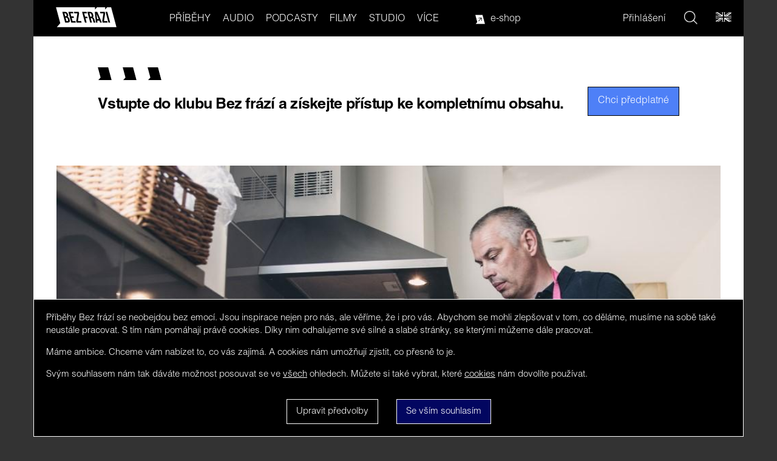

--- FILE ---
content_type: text/html; charset=UTF-8
request_url: https://www.bezfrazi.cz/pribehy/milan-antos/devateho-brezna
body_size: 12752
content:
<!DOCTYPE html>
<html lang="cs">
    <head>
    <meta charset="UTF-8">
    <meta name="robots" content="index, follow">
    <meta name="viewport" content="width=device-width, initial-scale=1"/>
    <meta name="description" content="Milan Antoš Bez frází. Příběh známého hokejového komentátora o těžkém rozvodu a péči o děti, kterou si dokázal obhájit i u soudu.">
    <link rel='shortcut icon' type='image/x-icon' href='/media/favicon.ico'/>
    <title>Milan Antoš : Devátého března | Příběhy | Bez frází</title>
                        <meta property="og:image" content="https://www.bezfrazi.cz/media/image/5f511207abac4/Antos_top2.jpg" />
        <meta name="twitter:card" content="summary_large_image">
        <meta name="twitter:image" content="https://www.bezfrazi.cz/media/image/5f511207abac4/Antos_top2.jpg">
        <meta name="og:title" content="Milan Antoš:Devátého března | Příběhy | Bez frází">
    
        <script>
    window.dataLayer = window.dataLayer || [];
        dataLayer.push({
        'user': {
            "loginStatus": "anonymous",
            "id": "",
            "phone": "",
            "email": ""
        }
    });
    
    function gtag(){dataLayer.push(arguments);}

    // Set default consent to 'denied' as a placeholder
    // Determine actual values based on your own requirements
        gtag('consent', 'default', {
        'ad_storage': 'denied',
        'ad_user_data': 'denied',
        'ad_personalization': 'denied',
        'analytics_storage': 'denied'
    });
    </script>

<!-- Google Tag Manager -->
<script>(function(w,d,s,l,i){w[l]=w[l]||[];w[l].push({'gtm.start':
            new Date().getTime(),event:'gtm.js'});var f=d.getElementsByTagName(s)[0],
        j=d.createElement(s),dl=l!='dataLayer'?'&l='+l:'';j.async=true;j.src=
        'https://www.googletagmanager.com/gtm.js?id='+i+dl;f.parentNode.insertBefore(j,f);
    })(window,document,'script','dataLayer','GTM-NR8QSQ5X');</script>
<!-- End Google Tag Manager -->



            <link href="/static/css/bootstrap.min.css" type="text/css" rel="stylesheet"/>
        <link href="/static/css/jquery-ui.min.css" type="text/css" rel="stylesheet">
        <link href="/static/css/magnific-popup.min.css" type="text/css" rel="stylesheet"/>
        <link href="/static/css/main.min.css?v=1.0.9" type="text/css" rel="stylesheet"/>
        <link href="/static/css/fontawesome.min.css" type="text/css" rel="stylesheet"/>
                <script src="/static/js/jquery_351.min.js"></script>
        <script src="/static/js/bootstrap.min.js"></script>
        <script src="/static/js/jquery-ui.min.js"></script>
        <script src="/static/js/jquery.magnific-popup.min.js"></script>
        <script src="/static/js/utils.min.js?v=1.0.9"></script>
    </head><body>

<div id="menu_wrapper">
    <div class="container nopad">

        <div id="logopart" class="left logopart--no-partner">
            <a href="/">
                                    <img id="logo" src="/static/img/logo_header.svg" />
                
            </a>
                    </div>

        <ul id="menu" class="menu left menu--no-partner">
            <li><a href="/pribehy">PŘÍBĚHY</a></li>
            <li><a href="/audio-pribehy">AUDIO</a></li>
            <li><a href="/podcasty">PODCASTY</a></li>
            <li><a href="https://filmy.bezfrazi.cz/" target="_blank">FILMY</a></li>
            <li><a href="/bf-studio">STUDIO</a></li>
            <li><a href="/info">VÍCE</a></span>
                <ul>
                    <li><a href="/videa">VIDEA</a></li>
                    <li><a href="/eventy">EVENTY</a></li>
                    <li><a href="/info">INFO</a></li>
                </ul>
            </li>

            <li><a class="link_eshop" href="https://obchod.bezfrazi.cz/?utm_source=web&utm_medium=button&utm_campaign=navigation" target="_blank">e-shop</a></li>
        </ul>

        <div id="menu_right">
            <div id="sign-on">
                                    <a href="#login-popup" class="open-popup-link">Přihlášení</a>
                
            </div>
        </div>

        <div id="menu_btn" class="menu">
            <a href="javascript:void(0);" onclick="toggleMenu();"></a>
        </div>
        <div id="search_btn" class="lupa">
            <a href="javascript:void(0);" onclick="toggleSearch();"></a>
        </div>
        <div id="language_btn" class="language">
            <a href="/stories">
                <img src="/static/img/uk-flag-wb.svg" alt="EN">
            </a>
        </div>
    </div>
</div>

<ul id="mobile-menu">
    <li><a href="/pribehy">Příběhy</a></li>
    <li><a href="/audio-pribehy">Audio</a></li>
    <li><a href="/podcasty">Podcasty</a></li>
    <li><a href="https://filmy.bezfrazi.cz/" target="_blank">Filmy</a></li>
    <li><a href="/bf-studio">Studio</a></li>
    <li><a href="/videa">Videa</a></li>
    <li><a href="/eventy">Eventy</a></li>
    <li><a href="/info">Info</a></li>
    <li><a class="link_eshop" href="https://obchod.bezfrazi.cz/?utm_source=web&utm_medium=button&utm_campaign=navigation" target="_blank">e-shop</a></li>
</ul>

<div id="searchbox">
    <input type="text" name="q" id="q" placeholder="hledat ..." >
    <button id="send_wrapper" title="hledat" onclick="submitSearch();"><span id="q_send"></span></button>
</div>

    <div class="klub-banner container">
        <a href="/klub-bez-frazi" class="banner">
            <div class="text">
                <div class="spacing"><span class="spacing-element"></span><span class="spacing-element"></span><span class="spacing-element"></span></div>
                <p>Vstupte do&nbsp;klubu Bez&nbsp;frází a&nbsp;získejte přístup ke&nbsp;kompletnímu obsahu.</p>
            </div>
            <div class="btns">
                <button class="button button-light-blue">Chci předplatné</button>
            </div>
        </a>
    </div>

<div id="content_wrapper">

    <div id="content" class="container">

        
    <div class="pribeh_detail">

                <div id="pribeh_detail_header">
            <div class="photo" style="background-image:url('/media/image/5f511207abac4/Antos_top2.jpg');"></div>
        

            <div id="detail_fullsize_content">

                <div class="header_content trapez_black_bg">

                    <h2 class="pribeh_title">
                        Devátého března
                    </h2>

                    <div class="pribeh_who">
                        <h1><a href="/milan-antos">Milan Antoš</a></h1>
                                                                                    <a href="/ledni-hokej" class="tag"><span class="odrazka"></span>lední&nbsp;hokej</a>
                                                                        </div>
                </div>
            </div>
                                                
        </div>

        
        

                <div class="pribeh_text underline-links">
                                            <div class="podcast_audioboom"><iframe width="100%" height="95" src="https://embeds.audioboom.com/posts/8624581/embed?v=202301" style="background-color: transparent; display: block; padding: 0; width: 100%" frameborder="0" allowtransparency="allowtransparency" scrolling="no" title="Audioboom player" allow="autoplay" sandbox="allow-downloads allow-forms allow-popups allow-same-origin allow-scripts allow-storage-access-by-user-activation allow-top-navigation-by-user-activation"></iframe></div>
                                        <div class="play-btns">
                                                    <div class="podcast_spotify"><a href="https://open.spotify.com/episode/6386PFjo8gT3mPTer6dzoT?si=dBKecJSVSNufCn-5BM6yCQ" target="_blank"><img src="/static/img/spotify-podcast.svg" alt=""></a></div>
                        
                                                    <div class="podcast_applepodcast"><a href="https://podcasts.apple.com/us/podcast/milan-anto%C5%A1-dev%C3%A1t%C3%A9ho-b%C5%99ezna/id1767572350?i=1000680640055" target="_blank"><img src="/static/img/apple-podcast.svg" alt=""></a></div>
                                            </div>
                                        <div id="contentLoader">
                        <p>&nbsp;</p>
<p>Děti na&nbsp;zadn&iacute; sedačce spaly. Usnuly hned, jak jsme vyjeli směrem na&nbsp;Prahu, stejně jako je přemohla &uacute;nava předt&iacute;m na&nbsp;tvrd&yacute;ch lavic&iacute;ch na&nbsp;chodbě. Přes v&scaron;echno, čeho byly posledn&iacute;ch p&aacute;r hodin svědky a vlastně i př&iacute;m&yacute;mi &uacute;častn&iacute;ky, oddychovaly klidně, každ&yacute; opřen&yacute; o&nbsp;jedny dveře.</p>
<p>V proudu my&scaron;lenek, kter&yacute; mi ub&iacute;hal hlavou skoro stejně jako krajnice &uacute;steck&eacute; d&aacute;lnice, mi najednou do&scaron;lo, že s&nbsp;sebou nemaj&iacute; nic než oblečen&iacute;, v&nbsp;němž mi je posadili do&nbsp;auta.</p>
<p>Nemaj&iacute; nic na&nbsp;převlečen&iacute;.</p>
<p>Nemaj&iacute; hračky.</p>
<p>Nemaj&iacute; se&nbsp;č&iacute;m zabavit.</p>
<p>Nemaj&iacute; věci do&nbsp;&scaron;koly.</p>
<p>Nemaj&iacute; si ani č&iacute;m vyčistit zuby.</p>
<p>Tak, jak byly, když vyskočily m&aacute;mě z&nbsp;auta a vydaly se&nbsp;hledat policii, tak jsem je dostal. Vezl jsem si je domů &scaron;ťastn&yacute;, že jsou se&nbsp;mnou, ale v&nbsp;obav&aacute;ch, co bude. Co n&aacute;s ček&aacute; už za&nbsp;p&aacute;r hodin a co jen tak neskonč&iacute;.</p>
<p>Krist&yacute;nce bylo dvan&aacute;ct, Milanovi osm. To on vzal za&nbsp;kliku a ut&iacute;kal pryč pot&eacute;, co jim m&aacute;ma v&nbsp;h&aacute;dce řekla, ať vypadnou. Holka už měla vět&scaron;&iacute; rozum, ch&aacute;pala, že z&nbsp;toho může b&yacute;t prů&scaron;vih, ale taky se&nbsp;sebrala a běžela za&nbsp;n&iacute;m.</p>
<p>Bylo dev&aacute;t&eacute;ho března 2009. Po poledni jsem jel z&nbsp;chaty z&nbsp;Krkono&scaron; a děti volaly, jestli bych se&nbsp;za nimi zastavil. Občas jsme to tak děl&aacute;vali, když s&nbsp;nimi moje b&yacute;val&aacute; žena zmizela do&nbsp;Litoměřic. V&iacute;dali jsme se, aniž by o&nbsp;tom věděl někdo dal&scaron;&iacute;. Tentokr&aacute;t jsem tedy ani nezaj&iacute;žděl do&nbsp;Prahy a pokračoval rovnou za&nbsp;nimi. Po &scaron;kole jsme vyrazili na&nbsp;proch&aacute;zku a stihli se&nbsp;vr&aacute;tit, než si je m&aacute;ma vyzvedla. To už jsem byl zase na&nbsp;cestě domů.</p>
<p>U posledn&iacute; pumpy před Prahou znovu zazvonil telefon.</p>
<p>&bdquo;Tati? Utekli jsme od&nbsp;m&aacute;my, sed&iacute;me na&nbsp;policii Česk&eacute; republiky.&ldquo;</p>
<p>Cože? Nevěděl jsem kde, proč, co&hellip; Jen mi bylo jasn&eacute;, že to je v&aacute;žn&eacute;. Podjel jsem d&aacute;lnici a těch sedmdes&aacute;t kilometrů jsem okamžitě vyrazil nazp&aacute;tek. Cestou jsem se&nbsp;z dět&iacute; snažil dostat, co se&nbsp;děje a kde přesně jsou, abych je vůbec na&scaron;el.</p>
<p>Seděly na&nbsp;služebně, kde nahl&aacute;sily, že na&nbsp;ně m&aacute;ma byla o&scaron;kliv&aacute; a že chtěj&iacute; k&nbsp;t&aacute;tovi. Dal&scaron;&iacute; asi čtyři hodiny, cel&yacute; večer, jsme se&nbsp;soci&aacute;lkou a b&yacute;valou ženou ře&scaron;ili, co d&aacute;l. Ona děti ani nechtěla vidět, nepochybovala, že se&nbsp;k&nbsp;n&iacute; vr&aacute;t&iacute;.</p>
<p>Nevr&aacute;tily. Nakonec jsem dostal svolen&iacute; s&nbsp;nimi odjet.</p>
<p>
		<div class="spacing">
			<span class="spacing_element"></span>
			<span class="spacing_element"></span>
			<span class="spacing_element"></span>
		</div>
		</p>
                    </div>

                                                                        <div class="locked-box locked-box--smaller">
    <div class="inner">
        <div class="left-box">
            <div class="image">
                <img src="/static/img/klub-logo-white.png"  width="300"/>
            </div>
        </div>
        <div class="right-box">
                            <h3>Dočtěte celý příběh<br> i&nbsp;všechny další za&nbsp;59,-</h3>
                        <div class="btns">
                                    <a href="#login-popup" class="button button-black open-popup-link">Přihlásit se</a>
                    <a href="#registration-popup" class="button button-white open-popup-link open-popup-link-registration">Vstoupit do Klubu</a>
                            </div>
        </div>
    </div>
    <form id="frmContent" action="" method="post" class="hidden">
                    <input type="hidden" id="slug" name="slug" value="milan-antos/devateho-brezna">
            <input type="hidden" id="type" name="type" value="pribehy">
                                                <input type="hidden" id="a_loadContent" name="a" value="load-content">
        <button type="submit" class="button">Načíst</button>
    </form>
    <div id="registration-popup" class="popup mfp-hide">
        <div class="intro">
            <img src="/static/img/klub-logo.svg"  width="100"/>
            <h4>Vstoupit do Klubu</h4>
        </div>
        <p>Inspirativní příběhy vyprávěné sportovními osobnostmi. Ke&nbsp;čtení nebo v&nbsp;audiu namluvené špičkovými herci. K&nbsp;tomu rozhovorový podcast. Každý týden něco nového.</p>
        <div class="form">
    <div class="hidden" id="loading">
        <svg xmlns="http://www.w3.org/2000/svg" xmlns:xlink="http://www.w3.org/1999/xlink" x="0px" y="0px" viewBox="0 0 100 100" enable-background="new 0 0 0 0" xml:space="preserve" width="40px">
                    <circle fill="#000" stroke="none" cx="6" cy="50" r="6">
                        <animate attributeName="opacity" dur="1s" values="0;1;0" repeatCount="indefinite" begin="0.1"/>
                    </circle>
            <circle fill="#000" stroke="none" cx="26" cy="50" r="6">
                <animate attributeName="opacity" dur="1s" values="0;1;0" repeatCount="indefinite" begin="0.2"/>
            </circle>
            <circle fill="#000" stroke="none" cx="46" cy="50" r="6">
                <animate attributeName="opacity" dur="1s" values="0;1;0" repeatCount="indefinite" begin="0.3"/>
            </circle>
                </svg>
    </div>
    <form id="customer-form">
        <div class="row">
            <div class="col">
                <p><strong>Předplatné</strong></p>
                <label><input type="radio" name="product" value="week">&nbsp;Týdenní - 59 Kč</label>
                <label><input type="radio" name="product" value="month" checked>&nbsp;Měsíčně - 199 Kč</label>
                <label><input type="radio" name="product" value="year">&nbsp;Ročně (2 měsíce zdarma) - 1 990 Kč</label>
            </div>
        </div>
        <div class="row">
            <div class="col">
                <label for="name">E-mail</label>
                <input type="email" name="email" id="email" minlength="3" required>
            </div>
        </div>
        <div class="row">
            <div class="col">
                <label><input type="checkbox" required name="policy">&nbsp;Souhlasím s <a href="/obchodni-podminky" target="_blank">obchodními podmínkami</a></label>
            </div>
        </div>
        <div class="row">
            <div class="col">
                <button type="submit" class="button button-black">Závazně objednat</button>
            </div>
        </div>
    </form>
    <form id="payment-form" class="hidden">
        <div class="row">
            <div class="col">
                <p><strong>Email:</strong> <span id="emailConfirm"></span></p>
            </div>
        </div>
        <div class="row">
            <div class="col">
                <p><strong>Cena:</strong> <span id="priceConfirm"></span></p>
            </div>
        </div>
        <div class="row">
            <div class="col">
                <p>&nbsp;</p>
            </div>
        </div>
        <div id="link-authentication-element">
            <!-- Elements will create authentication element here -->
        </div>
        <div id="payment-element">
            <!-- Elements will create form elements here -->
        </div>
        <div class="row btns">
            <button type="submit" class="button button-black">Zaplatit a stát se členem</button>
            <button type="button" class="button button-border-black" id="cancelPayment">Zrušit</button>
        </div>
    </form>
    <div id="error-message">
        <!-- Display error message to your customers here -->
    </div>
</div>
<script src="https://js.stripe.com/v3/"></script>
<script>
    const stripe = Stripe('pk_live_51PBuklRqZ5UsdjMPk7yJIc4CwILfSAMcnALE3URjeYtM1Zdu7gFY7QU1uUwBGF6pCyjm4GsxloGbqHQ0MeAAVlj700sorD2vUN');

    $(document).ready(function(){
        const customerForm = document.getElementById('customer-form');
        const paymentForm = document.getElementById('payment-form');
        const loading = document.getElementById('loading');

        let customerId = null;
        let elements;

        $("body").on("click",".open-popup-link-registration",function(){
            customerForm.classList.remove('hidden');
            paymentForm.classList.add('hidden');
            loading.classList.add('hidden');
            customerForm.reset();
            paymentForm.reset();
            $("#error-message").html('');

            window.dataLayer = window.dataLayer || [];
            window.dataLayer.push({
                'event': 'modal_open',
                'modal_type': 'Vstoupit do klubu',
                'modal_step': 'step-one'
            });
        });

        let productObject = null;
        let productText = "";
        let emailCustomer = null;

        customerForm.addEventListener('submit', async (e) => {
            e.preventDefault();

            loading.classList.remove('hidden');
            customerForm.classList.add('hidden');

            let product = $("#customer-form input[name='product']:checked").val();

            if(product == "year"){
                productObject = {
                    currency: "CZK",
                    value: '1990.00',
                    items: [{
                        item_id: "year",
                        item_name: "Členství - roční",
                        price: '1990.00',
                        quantity: 1
                    }]
                }
                productText = "1990 Kč / rok"
            }

            if(product == "month"){
                productObject = {
                    currency: "CZK",
                    value: '199.00',
                    items: [{
                        item_id: "month",
                        item_name: "Členství - měsíční",
                        price: '199.00',
                        quantity: 1
                    }]
                }
                productText = "199 Kč / měsíc"
            }

            if(product == "week"){
                productObject = {
                    currency: "CZK",
                    value: '59.00',
                    items: [{
                        item_id: "month",
                        item_name: "Členství - týdenní",
                        price: '59.00',
                        quantity: 1
                    }]
                }
                productText = "59 Kč / týden"
            }

            emailCustomer = $("#email").val();

            $.ajax({
                url:"/ajax",
                method:"post",
                data: {
                    "a": "stripe-create-customer",
                    "email": emailCustomer,
                    "product": product,
                }
            }).done(function(content){
                dataLayer.push({ ecommerce: null });
                dataLayer.push({
                    event: "add_to_cart",
                    ecommerce: productObject
                });

                loading.classList.add('hidden');
                if(content.error){
                    $("#error-message").html(content.error);
                }else{
                    window.dataLayer = window.dataLayer || [];
                    window.dataLayer.push({
                        'event': 'modal_open',
                        'modal_type': 'Vstoupit do klubu',
                        'modal_step': 'step-two'
                    });


                    const clientSecret = content.clientSecret;
                    const appearance = { /* appearance */ };
                    const options = { paymentMethodOrder: ['apple_pay', 'google_pay', 'card'] };
                    elements = stripe.elements({ clientSecret, appearance });
                    const paymentElement = elements.create('payment', options);
                    paymentElement.mount('#payment-element');
                    customerId = content.customerId;
                    paymentForm.classList.remove('hidden');

                    $("#emailConfirm").html(emailCustomer);
                    $("#priceConfirm").html(productText);
                }
            });
        });


        $("body").on("click","#resetBuyFormBtn", function(){
            window.location.reload();
        });

        let submitted = false;
        paymentForm.addEventListener('submit', async (e) => {
            e.preventDefault();
            loading.classList.remove('hidden');
            paymentForm.classList.add('hidden');

            $("#error-message").html('');
            // Disable double submission of the form
            if(submitted) { return; }
            submitted = true;
            paymentForm.querySelector('button').disabled = true;

            try {
                const { error, paymentIntent } = await stripe.confirmPayment({
                    elements,
                    confirmParams: {
                        return_url: `${window.location.origin}/return.html`,
                    },
                    redirect: "if_required",
                });

                if (error) {
                    $.ajax({
                        url:"/ajax",
                        method:"post",
                        data: {
                            "a": "stripe-create-subscription",
                            "state": 400,
                            "customerId": customerId
                        }
                    })
                        .done(async function(data){
                            dataLayer.push({ ecommerce: null });  // Clear the previous ecommerce object.
                            productObject.transaction_id = Math.floor(Math.random() * 1000000000);
                            productObject.payment_type = "Card";
                            dataLayer.push({
                                event: "purchase_failed",
                                ecommerce: productObject
                            });

                            loading.classList.add('hidden');
                            $("#error-message").html('<p>Transakce se nezdařila s tímto kódem - '+error.code+'</p><button class="button button-black" id="resetBuyFormBtn">Zkuste to prosím znovu</button>');
                        });
                    // handleError();
                } else if (paymentIntent && paymentIntent.status === "succeeded") {
                    dataLayer.push({ ecommerce: null });
                    productObject.transaction_id = paymentIntent.id;
                    dataLayer.push({
                        event: "begin_checkout",
                        ecommerce: productObject
                    });

                    $.ajax({
                        url:"/ajax",
                        method:"post",
                        data: {
                            "a": "stripe-create-subscription",
                            "state": 200,
                            "customerId": customerId
                        }
                    })
                        .done(async function(data){
                            productObject.transaction_id = paymentIntent.id
                            productObject.payment_type = "Card";
                            dataLayer.push({
                                event: "purchase",
                                ecommerce: productObject
                            });

                            $(".locked-box").addClass("hidden");
                            $.magnificPopup.close();
                            $("#logo").attr('src','/static/img/logo-logged.webp');
                            $("#menu_right").html('<div id="sign-on"><a href="/moje-clenstvi" class="user">'+data.email+'</a><ul><li><a href="/moje-clenstvi">Moje předplatné</a></li><li><a href="/signout?url='+window.location.href+'">Odhlásit se</a></li></ul></div>');

                            if(window.location.pathname == "/klub-bez-frazi"){
                                window.location.href = '/';
                                return;
                            }
                            if(window.location.pathname == "/moje-clenstvi"){
                                window.location.reload();
                            }

                            loadContent();
                            loading.classList.add('hidden');
                        });

                    // handleSuccess();
                } else {
                    paymentForm.classList.remove('hidden');
                    loading.classList.add('hidden');
                    console.log("Payment failed");
                    submitted = false;
                    paymentForm.querySelector('button').disabled = false;
                    // handleOther();

                }
            } catch (error) {
                paymentForm.classList.remove('hidden');
                loading.classList.add('hidden');
                submitted = false;
                paymentForm.querySelector('button').disabled = false;
                console.error(error);
            }

            // Confirm the payment given the clientSecret
            // from the payment intent that was just created on
            // the server.

        });

        $("#cancelPayment").on("click",function(){
            loading.classList.remove('hidden');
            paymentForm.classList.add('hidden');

            $.ajax({
                url:"/ajax",
                method:"post",
                data: {
                    "a": "stripe-create-subscription",
                    "state": 400,
                    "customerId": customerId
                }
            }).done(async function(data){
                window.location.reload();
            });
        });
    });
</script>    </div>
</div>                                            
                                            <div class="photo-credit"><i class="fa fa-camera"></i>&nbsp;&nbsp;Jana Mensatorová a Jan Tauber/hc-slavia.cz</div>
                    
                    <div class="clear"></div>
                    <p class="pribeh_share normal">
                        Oslovil Vás tento příběh? Sdílejte jej bez frází <span class="share_page_inline">

    <a target="_blank" href="http://www.facebook.com/share.php?u=https://www.bezfrazi.cz/pribehy/milan-antos/devateho-brezna" class="link_social">
        <i class="fab fa-facebook-square"></i>
    </a>

   <a target="_blank" class="link_social link_social--x" href="https://x.com/intent/tweet?text=Tohle%20Bez%20fr%C3%A1z%C3%AD%20zase%20stoj%C3%AD%20za%20to&amp;url=https://www.bezfrazi.cz/pribehy/milan-antos/devateho-brezna">
       <img src="/static/img/icon-x-black.svg" alt="X" width="15">
    </a>

    <a target="_blank" href="https://www.linkedin.com/shareArticle?mini=true&url=https://www.bezfrazi.cz/pribehy/milan-antos/devateho-brezna&title=Milan Antoš : Devátého března | Příběhy | Bez frází" class="link_social">
        <i class="fab fa-linkedin"></i>
    </a>

    <a target="_blank" href="mailto:?subject=Tohle Bez frází zase stojí za to&body=%0D%0AOdkaz tady:%0D%0Ahttps://www.bezfrazi.cz/pribehy/milan-antos/devateho-brezna" class="link_social">
        <i class="fa fa-envelope"></i>
    </a>

     <a target="_blank" href="whatsapp://send?text=Tohle%20Bez%20fr%C3%A1z%C3%AD%20zase%20stoj%C3%AD%20za%20to%0A%0AMilan%20Anto%C5%A1%20%3A%20Dev%C3%A1t%C3%A9ho%20b%C5%99ezna%20%7C%20P%C5%99%C3%ADb%C4%9Bhy%20%7C%20Bez%20fr%C3%A1z%C3%AD%0Ahttps://www.bezfrazi.cz/pribehy/milan-antos/devateho-brezna" class="link_social">
        <i class="fab fa-whatsapp-square"></i>
    </a>

</span>                    </p>
                </div>

                </div>



        <div class="clear"></div>
        <div class="author show-newsletterbar">
            <div class="top">
                <div class="leftbox">
                    <h3>Milan Antoš</h3>
                    <h4>1 extraligový titul, 2 děti
                                                                                    <a href="/ledni-hokej" class="button-bubble"><svg xmlns="http://www.w3.org/2000/svg" viewBox="0 0 9.23 8.57"><polygon fill="#fff" points="0 0 1.84 6.87 0.35 8.57 9.23 8.57 6.94 0 0 0"/></svg>lední&nbsp;hokej</a>
                                                                        </h4>
                    <a href="/milan-antos" class="button button-black">Zobrazit profil</a>
                </div>
                <div class="photo">
                    <img src="/media/image/5f511207abac4/antos.jpg" alt="">
                </div>
            </div>

                            <div class="book">
                    <div class="image">
                        <img src="/media/book/book1.png" alt="Bez frází Bez Frází 1">
                    </div>
                    <div class="text">
                        <p>Tento příběh a jeho dovětek najdete v knize Bez&nbsp;frází&nbsp;1</p>
                        <a href="https://obchod.bezfrazi.cz/c25-serie-knih" target="_blank"> <svg viewBox="0 0 160 148" version="1.1" xmlns="http://www.w3.org/2000/svg" xmlns:xlink="http://www.w3.org/1999/xlink" xml:space="preserve" xmlns:serif="http://www.serif.com/" style="fill-rule:evenodd;clip-rule:evenodd;stroke-linecap:round;stroke-linejoin:round;">
    <g transform="matrix(1,0,0,1,-4665.21,-6100.99)">
        <g transform="matrix(8.33333,0,0,8.33333,0,0)">
            <g opacity="0.95">
                <g transform="matrix(0.258841,0.96592,0.96592,-0.258841,575.489,729.456)">
                    <path d="M-1.482,-15.818L13.249,-15.818L15.852,-19.708L20.615,-1.932L2.239,-1.931" style="fill:white;fill-rule:nonzero;"/>
                </g>
                <g transform="matrix(0.656103,-0.754671,-0.754671,-0.656103,569.735,745.085)">
                    <path d="M-1.411,3.097L6.796,3.097" style="fill:none;fill-rule:nonzero;stroke:black;stroke-width:1px;"/>
                </g>
                <g transform="matrix(1,0,0,1,566.419,742.81)">
                    <path d="M0,-4.306L5.437,-4.886L5.619,0.58" style="fill:none;fill-rule:nonzero;stroke:black;stroke-width:1px;"/>
                </g>
            </g>
        </g>
    </g>
</svg>
e-shop</a>
                    </div>
                </div>
                    </div>

        <section class="articles show-newsletterbar">

            <header>
                <h3>Zůstaňte ještě…</h3>
            </header>

            <!-- upoutávky na příběh, video, podcast, beseda - načítané ajaxem po načtení hlavního obsahu -->
            <div id="dalsi_obsah"></div>

        </section>

        
                <section class="banner-detail">
            <a href="https://www.stridasport.cz" target="_blank">
                <img src="/media/image/5fc61bf6ae968/banner-hokej.png" alt="" class="desktop mobile">
            </a>
        </section>
        
    </div>

        <section class="newsletterbar" id="newsletterbar">
        <div class="container">
            <div class="text">
                <p>Inspiroval vás tento příběh? Svěřte nám svůj e-mail a budeme vám posílat i ty další.</p>
                <p>Odesláním formuláře uděluji souhlas se <a href="#">zpracováním svých osobních údajů</a> za účelem odebírání novinek.</p>
            </div>
            <form action="#" id="frmNewsletter_byznys">
                <input type="email" placeholder="Váš e-mail" id="nl_email_byznys" name="nl_email">
                <input type="submit" value="Odeslat">
                <input type="hidden" id="hrnecMeduProBoty_byznys" name="hrnecMeduProBoty">
                <input type="hidden" id="a_byznys" name="a" value="newsletter">
            </form>
            <button class="button" id="newsletterbar-hide">
                <i class="fa fa-times"></i>
            </button>
        </div>
    </section>
    

    <script>
        $(document).ready(function () {

            dalsiObsahBloky('pribeh-detail', 329);

            let showNewsletterbar = true;
            $(".show-newsletterbar").on("mouseleave", function(){
                if(showNewsletterbar){
                    $("#newsletterbar").fadeIn(300);
                }
            });
            $("#newsletterbar-hide").click(function(){
                $("#newsletterbar").fadeOut(300);
                showNewsletterbar = false;
            });



            
        });
    </script>


    </div>

    <section class="footer-newsletterbar">
    <div class="container">
        <div class="text">
            <p>Chci posílat newsletter bez zbytečných frází, ať mi neuteče žádná novinka.</p>
            <p>Odesláním formuláře uděluji souhlas se <a href="/zpracovani-osobnich-udaju">zpracováním svých osobních údajů</a> za účelem odebírání novinek.</p>
        </div>
        <form action="#" id="frmNewsletter_footer">
            <input type="email" placeholder="Váš e-mail" id="nl_email_footer" name="nl_email">
            <input type="submit" value="Odeslat">
            <input type="hidden" id="hrnecMeduProBoty_footer" name="hrnecMeduProBoty">
            <input type="hidden" id="a_footer" name="a" value="newsletter">
        </form>
    </div>
</section>

<footer class="main-footer">
    <div class="container">
        <div class="main">
            <div class="menu">
                <ul>
                    <li><a href="/partneri">Partneři</a></li>
                    <li><a href="/osobnosti">Osobnosti</a></li>
                    <li><a href="/kontext">Kontext</a></li>
                    <li><a href="/replay">Replay</a></li>
                    <li><a href="/kontakt">Kontakt</a></li>
                </ul>
                <ul>
                    <li><a href="https://obchod.bezfrazi.cz/?utm_source=web&utm_medium=button&utm_campaign=footer">Eshop</a></li>
                    <li><a href="/zpracovani-osobnich-udaju">Zpracování osobních údajů</a></li>
                </ul>
            </div>
            <div class="facebook_wrapper">
                <h3>SLEDUJTE NÁS NA FACEBOOKU</h3>
                <div id="fb_feed">
                    <div class="fb-page" data-href="https://www.facebook.com/bezfrazi" data-width="300" data-height="220" data-small-header="false" data-show-facepile="true">
                        <blockquote cite="https://www.facebook.com/bezfrazi" class="fb-xfbml-parse-ignore"><a href="https://www.facebook.com/bezfrazi">Bez frází</a></blockquote>
                    </div>
                </div>
            </div>
            <div class="instagram_wrapper">
                <h3>SLEDUJTE NÁS NA INSTAGRAMU</h3>
                <div class="instagram-widget">
                    <div class="item" style="background-image: url(/media/instagram/ig1.jpg)"></div>
                    <div class="item" style="background-image: url(/media/instagram/ig2.jpg)"></div>
                    <a href="https://www.instagram.com/bezfrazi/" target="_blank"></a>
                </div>
            </div>
        </div>
        <div class="bottom">
            <div class="socials">
                <a target="_blank" href="https://www.facebook.com/bezfrazi" class="link_social"><i class="fab fa-facebook-square"></i></a>
                <a target="_blank" href="https://x.com/bezfrazi" class="link_social link_social--x"><img src="/static/img/icon-x.svg" alt="X" width="15"></a>
                <a target="_blank" href="https://www.instagram.com/bezfrazi/" class="link_social"><i class="fab fa-instagram"></i></a>
                <a target="_blank" href="https://www.youtube.com/channel/UCX53WuyMZTaEuJQNuECI0Zg" class="link_social"><i class="fab fa-youtube"></i></a>
            </div>
            <div class="copyright">
                <img id="logo_footer" src="/static/img/logo_header.svg" />
                <p>Bez frází &copy; 2016 - 2025</p>
                <p> <a href="/obsah">Obsah</a>  </p>
            </div>
        </div>
    </div>
</footer>

<div id="login-popup" class="popup mfp-hide">
    <div class="intro">
        <img src="/static/img/klub-logo.svg"  width="100"/>
        <h4 id="loginTitle">Přihlásit se</h4>
        <h4 id="lostPassTitle" class="hidden">Zapomenuté heslo</h4>
    </div>
    <section class="form">
        <form id="frmLogin" action="" method="post">
            <div class="row">
                <div class="col">
                    <label for="name">E-mail</label>
                    <input type="email" name="email" id="email" minlength="3" required>
                </div>
            </div>
            <div class="row" id="loginPasswordRow">
                <div class="col">
                    <label for="password">Heslo</label>
                    <input type="password" name="password" id="password" minlength="3" required>
                </div>
            </div>
            <div class="row row--centered">
                <div class="col">
                    <input type="hidden" id="a_login" name="a" value="login-form">
                    <input type="hidden" id="login-type" name="type" value="login">
                    <button type="submit" class="button" id="loginSubmitBtn">Přihlásit se</button>
                    <button type="submit" class="button hidden" id="lostPassSubmitBtn">Obnovit heslo</button>
                    <div class="hidden" id="loginLoading">
                        <svg xmlns="http://www.w3.org/2000/svg" xmlns:xlink="http://www.w3.org/1999/xlink" x="0px" y="0px" viewBox="0 0 100 100" enable-background="new 0 0 0 0" xml:space="preserve" width="40px">
                            <circle fill="#000" stroke="none" cx="6" cy="50" r="6">
                                <animate attributeName="opacity" dur="1s" values="0;1;0" repeatCount="indefinite" begin="0.1"/>
                            </circle>
                            <circle fill="#000" stroke="none" cx="26" cy="50" r="6">
                                <animate attributeName="opacity" dur="1s" values="0;1;0" repeatCount="indefinite" begin="0.2"/>
                            </circle>
                            <circle fill="#000" stroke="none" cx="46" cy="50" r="6">
                                <animate attributeName="opacity" dur="1s" values="0;1;0" repeatCount="indefinite" begin="0.3"/>
                            </circle>
                        </svg>
                    </div>
                </div>
            </div>
            <div class="row row--centered">
                <div class="col">
                    <button type="button" class="button button-link" id="lostPassBtn">Zapomenuté heslo</button>
                    <button type="button" class="button button-link hidden" id="loginBtn">Přihlášení</button>
                </div>
            </div>
            <div class="row row--centered">
                <div class="col">
                    <div class="message" id="loginMessage"></div>
                </div>
            </div>
        </form>
    </section>
</div>

<div id="fb-root"></div>
<script async defer crossorigin="anonymous" src="https://connect.facebook.net/cs_CZ/sdk.js#xfbml=1&version=v8.0" nonce="cwWSmtno"></script>

<script>
$(document).ready(function() {
    $("#frmLogin").on('submit', function (){ loginForm(); return false; });
    $("#lostPassBtn").on("click", function(){
        showLostPassForm();
    });
    $("#loginBtn").on("click", function(){
        showLoginForm();
    });


    function openLoginPopup(src){
        if(src === '#login-popup'){
            showLoginForm();
        }
        $.magnificPopup.open({
            items: {
                src: src
            },
            closeOnBgClick: false,
            type: 'inline'
        });
    }

    $("body").on('click', '.open-popup-link', function(){
        let src = $(this).attr("href");
        openLoginPopup(src);
        return false;
    });


    if(window.location.hash === "#login"){
        openLoginPopup("#login-popup");
        window.location.hash = '';
    }


    // vyhledavani - minimum zadane 3 znaky !!!
    $("#q").keydown(function(event) {
        var qVal = $("#q").val().trim();
        if (event.keyCode == 13 && qVal.length>2) {
            submitSearch();
        }
    });

    // getInstafeed();

    // newsletter forms handling
    $("#frmNewsletter_footer").on('submit', function () { nLFooter(); return false; });
    $("#frmNewsletter_sidebar").on('submit', function () { nLSidebar(); return false; });
    $("#frmNewsletter_byznys").on('submit', function () { nLByznys(); return false; });

});
</script>
</div>
    <section class="cookiebox" id="cookiebox">
        <div class="container">
            <div class="step step--show" id="step1">
                <p>Příběhy Bez frází se neobejdou bez emocí. Jsou inspirace nejen pro nás, ale věříme, že i pro vás.
                    Abychom se mohli zlepšovat v tom, co děláme, musíme na sobě také neustále pracovat. S tím nám
                    pomáhají právě cookies. Díky nim odhalujeme své silné a slabé stránky, se kterými můžeme dále
                    pracovat.</p>
                <p>Máme ambice. Chceme vám nabízet to, co vás zajímá. A cookies nám umožňují zjistit, co přesně to
                    je.</p>
                <p>Svým souhlasem nám tak dáváte možnost posouvat se ve <a href="/zpracovani-osobnich-udaju">všech</a>
                    ohledech. Můžete si také vybrat, které <a href="#" class="cookiebox-step1-goToStep2">cookies</a> nám dovolíte používat.</p>
                <div class="btns">
                    <button class="button button-black cookiebox-step1-goToStep2">Upravit předvolby</button>
                    <a href="#" id="cookiebox-step1-acceptAll" class="button button-blue ">Se vším souhlasím</a>
                </div>
            </div>
            <div class="step" id="step2">
                <p>Abyste si mohli vše, co pro vás v Bez frází připravujeme, vychutnat co nejvíce, doporučujeme povolit
                    všechny typy <a href="/zpracovani-osobnich-udaju">cookies</a>.</p>
                <div class="section">
                    <div class="text">
                        <p><strong>Základní cookies</strong></p>
                        <p>Jsou pro náš web tím, čím jsou pro Bez frází jedinečné životní zkušenosti sportovních
                            osobností. Jedno bez druhého nemůže fungovat. Proto použití těchto cookies nelze
                            odmítnout.</p>
                    </div>
                    <div class="check">
                        <label class="switcher switcher-default">
                            <input type="checkbox" checked disabled>
                            <span></span>
                        </label>
                    </div>
                </div>
                <div class="section">
                    <div class="text">
                        <p><strong>Analytické cookies</strong></p>
                        <p>Umožňují nám zjistit, co vás zajímá. Prozradí nám, kterou část webu navštěvujete nejvíce. A
                            protože v to nejme sami, ale tvoříme tým s našimi partnery, jsou součástí i jejich
                            cookies.</p>
                    </div>
                    <div class="check">
                        <label class="switcher">
                            <input type="checkbox" id="cookiebox-checkbox-analytical">
                            <span></span>
                        </label>
                    </div>
                </div>
                <div class="section">
                    <div class="text">
                        <p><strong>Marketingové cookies</strong></p>
                        <p>Pomáhají nám zvolit tu nejlepší taktiku na cestě k úspěchu. K tomu, abyste náš web
                            navštěvovali rádi. Máme toho totiž hodně v zásobě. Vás chceme upozornit právě na to, co by
                            se vám mohlo líbit. A protože v to nejme sami, ale tvoříme tým s našimi partnery, jsou
                            součástí i jejich cookies.</p>
                    </div>
                    <div class="check">
                        <label class="switcher">
                            <input type="checkbox" id="cookiebox-checkbox-marketing">
                            <span></span>
                        </label>
                    </div>
                </div>
                <div class="bottom">
                    <a href="#" id="cookiebox-step2-declineAll" class="button button-black ">Odmítnout vše</a>
                    <div class="btns">
                        <a href="#" id="cookiebox-step2-acceptSelected" class="button button-black ">Uložit
                            nastavení</a>
                        <a href="#" id="cookiebox-step2-acceptAll" class="button button-white ">Souhlasím se vším</a>
                    </div>
                </div>
            </div>
        </div>
    </section>

    <script>
        const cookiebox = document.getElementById("cookiebox");
        const buttonsStep2 = document.querySelectorAll(".cookiebox-step1-goToStep2");
        const buttonAcceptAllRightAway = document.getElementById("cookiebox-step1-acceptAll");
        const buttonDeclineAll = document.getElementById("cookiebox-step2-declineAll");
        const buttonAcceptAll = document.getElementById("cookiebox-step2-acceptAll");
        const buttonAcceptSelected = document.getElementById("cookiebox-step2-acceptSelected");
        const step1 = document.getElementById("step1");
        const step2 = document.getElementById("step2");
        const checkboxAnalytical = document.getElementById("cookiebox-checkbox-analytical");
        const checkboxMarketing = document.getElementById("cookiebox-checkbox-marketing");
        const delay=500;

        buttonsStep2.forEach((button)=>{
            button.addEventListener("click", function () {
                step1.classList.remove("step--show");
                step2.classList.add("step--show");
            });
        });

        //STEP1
        buttonAcceptAllRightAway.addEventListener("click", function () {
            checkboxAnalytical.checked = true;
            checkboxMarketing.checked = true;
            saveSettings();
        });

        //STEP2
        buttonAcceptAll.addEventListener("click", function () {
            checkboxAnalytical.checked = true;
            checkboxMarketing.checked = true;
            setTimeout(function () {
                saveSettings();
            }, delay);
        });
        buttonDeclineAll.addEventListener("click", function () {
            checkboxAnalytical.checked = false;
            checkboxMarketing.checked = false;
            setTimeout(function () {
                saveSettings();
            }, delay);
        });
        buttonAcceptSelected.addEventListener("click", function () {
            saveSettings();
        });

        //SAVE-SETTINGS
        function saveSettings() {
            cookiebox.remove();
            const d = new Date();
            d.setTime(d.getTime() + (182 * 24 * 60 * 60 * 1000));
            const expires = "expires=" + d.toUTCString();
            document.cookie = "cookiebox=false;" + expires + ";path=/";
            document.cookie = "cookies-analytical=" + checkboxAnalytical.checked;
            document.cookie = "cookies-marketing=" + checkboxMarketing.checked;
        }


    </script>
    <section class="languageBox hide" id="languagebox">
        <div class="container">
            <div class="box">
                <p>We detected you maybe do not speak Czech. You can visit limited version in <a href="/stories">English</a>.</p>
                <button class="button" id="languagebox-hide">NO, stay here and hide this.</button>
            </div>
        </div>
    </section>
    <script>
        const getNavigatorLanguage = () => (navigator.languages && navigator.languages.length) ? navigator.languages[0] : navigator.userLanguage || navigator.language || navigator.browserLanguage || 'en';
        const languageBoxHideBtn = document.getElementById("languagebox-hide");
        const languageBox = document.getElementById("languagebox");
        if(getNavigatorLanguage() != "cs"){
            languageBox.classList.remove("hide");
        }else{
            languageBox.remove();
        }
        languageBoxHideBtn.addEventListener("click", function () {
            languageBox.remove();
            const d = new Date();
            d.setTime(d.getTime() + (182*24*60*60*1000));
            const expires = "expires="+ d.toUTCString();
            document.cookie = "languagebox=false;" + expires + ";path=/";
        });
    </script>

<script>
    $(document).ready(function () {

    });

    $("a[rel^='lightbox']").magnificPopup({
        type: 'image',
        gallery: {
            enabled: true
        }
    });
</script>



</body>
</html>


--- FILE ---
content_type: text/html; charset=utf-8
request_url: https://embeds.audioboom.com/posts/8624581/embed?v=202301
body_size: 3643
content:
<!DOCTYPE html>
<html class="h-100 js-loading v5_player false_is_list__player light_theme player_size_h2 thumbnail_image" data-cookie-replicas="[{&quot;type&quot;:&quot;essential&quot;,&quot;status&quot;:&quot;on&quot;},{&quot;type&quot;:&quot;statistics&quot;,&quot;status&quot;:&quot;on&quot;},{&quot;type&quot;:&quot;performance&quot;,&quot;status&quot;:&quot;on&quot;},{&quot;type&quot;:&quot;marketing&quot;,&quot;status&quot;:&quot;on&quot;}]" lang="en">
<head prefix="og: http://ogp.me/ns#">
  <meta charset="UTF-8">
  <title>Milan Antoš: Devátého března</title>
  
  <script nonce="IAJ2l5UFG+OuN/EzlNVuNw==">window.ABNREUM = {"init":{"distributed_tracing":{"enabled":false},"privacy":{"cookies_enabled":false}},"loader_config":{"accountID":"5202","trustKey":"5202","agentID":"186375","licenseKey":"8a803e7a5d","applicationID":"12190"},"info":{"beacon":"bam.nr-data.net","errorBeacon":"bam.nr-data.net","licenseKey":"8a803e7a5d","applicationID":"12190","sa":1,"beacon":"bam.nr-data.net","errorBeacon":"bam.nr-data.net","licenseKey":"8a803e7a5d","applicationID":"12190","transactionName":"dQ1bTBRdCQlURE5AFFQOXEsOWwsCHkUJXxZpB0VRFV0BAA==","queueTime":270,"applicationTime":21,"agent":""}}; window.ABNREUM.init.obfuscate=[{ regex: /([\w-]{16})[\w-]+/g, replacement: "$1***" }];</script>
  <link rel="stylesheet" href="/assets/packs/css/audioboom_core-49d77209.css" nonce="IAJ2l5UFG+OuN/EzlNVuNw==" />
<link rel="stylesheet" href="/assets/packs/css/v5_embed_player-f2972da3.css" nonce="IAJ2l5UFG+OuN/EzlNVuNw==" />
  <meta name="csrf-param" content="authenticity_token" />
<meta name="csrf-token" content="OT5OaX-r2EzGGUemUl4XIqKF7HupWRVJVX1LcPQkgNye3qjlqWo4A0OwKjM1ItkrK1ZDw0iCdyFVh2qAuL2xuQ" />
  <meta name="action-cable-url" content="/.abcable/" />
  <meta name="csp-nonce" content="IAJ2l5UFG+OuN/EzlNVuNw==" />

  <link href="https://audioboom.com/search_description.xml" rel="search" title="Audioboom search" type="application/opensearchdescription+xml">
<meta content="Audioboom" name="application-name">
<link href="https://audioboom.com/" rel="home" title="Home">
<meta content="48950226243" property="fb:app_id">
<meta content="131487126953919" property="fb:pages">
<meta name="msapplication-TileColor" content="#603CBA">
<meta name="robots" content="max-image-preview:large">
<meta name="turnstile-key" content="0x4AAAAAAAYHJnclqmEvs42W">
<link rel="manifest" href="/site.webmanifest">

  <link rel="apple-touch-icon" sizes="180x180" href="/assets/icons/favicons/apple-touch-icon-006f0ce6d59ef5a15011ec9af28952e21de14c6e35cd872b3303439f0a81ceb6.png">
<link rel="icon" type="image/png" sizes="32x32" href="/assets/icons/favicons/favicon-32x32-ee655f5d0cc7d488a33ae35569635081e7c0785437ea598f19cd6b19f548e2a6.png">
<link rel="icon" type="image/png" sizes="16x16" href="/assets/icons/favicons/favicon-16x16-43f3e3d500a2122a22e26e3ff7f1c3ead4b9fda517612ff1e06c08c7e36a33fc.png">
<link rel="mask-icon" href="/assets/icons/favicons/safari-pinned-tab-c9ceb9d1d7c28500bbd00abad414b3b63071f99c0955c4cacb6d27ccec60983b.svg" color="#007BE2">

  <meta content="Host, distribute and monetize your podcast with Audioboom." name="description">
  <meta content="width=device-width, initial-scale=1.0, minimum-scale=1.0, maximum-scale=1.0, user-scalable=0" name="viewport">
  <meta name="theme-color" content="#212529">

  

  <script nonce="IAJ2l5UFG+OuN/EzlNVuNw==">(function(w){
  Object.assign(w, {"boo":{"ENVIRONMENT":"production","HOST":"https://audioboom.com","IMAGE_HOST":"https://audioboom.com","PACKS_URL":"/assets/packs/","gaConfig":{"ga4Profile":"G-TELH26LWRT","host":"audioboom.com"}},"SENTRY_RELEASE":{"id":"673b3b70780b1a8282799c0d3d34b271436c8bea"}});
  w.catchBootErrors=1;
  var oe=w.onerror;
  w.onerror=function(e){
    if (catchBootErrors) {
      catchBootErrors=0;
      var xhr = new XMLHttpRequest();
      xhr.open("POST", boo.HOST + "/chicken/bbq/scripterror", true);
      xhr.setRequestHeader("Content-Type", "application/x-www-form-urlencoded");
      xhr.send("message="+encodeURIComponent(e || "unknown"));
    }
    oe && oe(e)
  }
})(window);
</script>
<script src="/assets/packs/js/runtime-d881cb49c70a4c08c2f4.js" nonce="IAJ2l5UFG+OuN/EzlNVuNw==" defer="defer"></script>
<script src="/assets/packs/js/95-5e8ddf4e4acdb1938f3c.js" nonce="IAJ2l5UFG+OuN/EzlNVuNw==" defer="defer"></script>
<script src="/assets/packs/js/5448-a3d9eb48c75e90ff8c01.js" nonce="IAJ2l5UFG+OuN/EzlNVuNw==" defer="defer"></script>
<script src="/assets/packs/js/v5_embed_bundle-573a96c22398ed56a10b.js" nonce="IAJ2l5UFG+OuN/EzlNVuNw==" defer="defer"></script>
  <link href="https://audioboom.com/posts/8624581-milan-antos-devateho-brezna" rel="canonical">
<style nonce="IAJ2l5UFG+OuN/EzlNVuNw==">
:root {
  --bg-fill-col: transparent;
  --link-color: #1c5fc7;
  --accent-color: #1c5fc7;
  --back-color-rgb: 255, 255, 255;
  --back-color: rgb(255, 255, 255);
  --fore-color-rgb: 0, 0, 0;
  --fore-color: rgb(0, 0, 0);

  --top-bit-height: 95px;
  --control-row-height: 0; /* this is calculated later */
}


</style>
<meta name="robots" content="noindex">
</head>

<body class="h-100" data-ga-vars="{&quot;ga4&quot;:{&quot;logged_in&quot;:&quot;0&quot;,&quot;page_type&quot;:&quot;publishing/show_episode&quot;,&quot;is_https&quot;:&quot;1&quot;,&quot;clip_id&quot;:8624581,&quot;stream_id&quot;:5140007,&quot;category_id&quot;:283},&quot;actions&quot;:null}" data-is-embedded="1" data-page-tag="publishing/show_episode" data-platform-params="{&quot;pl&quot;:2,&quot;pv&quot;:5}" data-reporting-tags="{&quot;stream_id&quot;:5140007}">
<main class="h-100" data-jsclass="ReactBoomEmbedPlayerV5" data-player-data="{&quot;cover&quot;:{&quot;coverTitle&quot;:&quot;&quot;,&quot;coverColor&quot;:&quot;&quot;,&quot;playlistImage&quot;:null,&quot;logoImage&quot;:{&quot;id&quot;:&quot;42030043&quot;,&quot;averageColor&quot;:&quot;#000000&quot;,&quot;format&quot;:&quot;png&quot;},&quot;logoImageLinkURL&quot;:&quot;https://audioboom.com/channels/5140007-pribehy-bez-frazi&quot;},&quot;isChannel&quot;:false,&quot;isPlaylist&quot;:false,&quot;isSingle&quot;:true,&quot;sizeVariant&quot;:&quot;h2&quot;,&quot;logoLinkUrl&quot;:&quot;https://audioboom.com/posts/8624581&quot;,&quot;serviceLinks&quot;:[{&quot;name&quot;:&quot;apple_podcasts&quot;,&quot;url&quot;:&quot;https://podcasts.apple.com/us/podcast/p%C5%99%C3%ADb%C4%9Bhy-bez-fr%C3%A1z%C3%AD/id1767572350?uo=4&quot;,&quot;label&quot;:&quot;Apple Podcasts&quot;},{&quot;name&quot;:&quot;rss&quot;,&quot;url&quot;:&quot;https://audioboom.com/channels/5140007.rss&quot;,&quot;label&quot;:&quot;RSS&quot;},{&quot;name&quot;:&quot;spotify&quot;,&quot;url&quot;:&quot;https://open.spotify.com/show/4U7tScLe5ZNDLScCtSEia2&quot;,&quot;label&quot;:&quot;Spotify&quot;},{&quot;name&quot;:&quot;iheart&quot;,&quot;url&quot;:&quot;https://iheart.com/podcast/214447124&quot;,&quot;label&quot;:&quot;iHeart&quot;},{&quot;name&quot;:&quot;castbox&quot;,&quot;url&quot;:&quot;https://castbox.fm/channel/id6281066&quot;,&quot;label&quot;:&quot;CastBox&quot;},{&quot;name&quot;:&quot;deezer&quot;,&quot;url&quot;:&quot;http://www.deezer.com/show/1001222421&quot;,&quot;label&quot;:&quot;Deezer&quot;},{&quot;name&quot;:&quot;podchaser&quot;,&quot;url&quot;:&quot;https://www.podchaser.com/podcasts/pribehy-bez-frazi-5830937&quot;,&quot;label&quot;:&quot;Podchaser&quot;},{&quot;name&quot;:&quot;player_fm&quot;,&quot;url&quot;:&quot;https://player.fm/series/series-3599094&quot;,&quot;label&quot;:&quot;Player FM&quot;},{&quot;name&quot;:&quot;podcast_addict&quot;,&quot;url&quot;:&quot;https://podcastaddict.com/podcast/pribehy-bez-frazi/5343051&quot;,&quot;label&quot;:&quot;Podcast Addict&quot;},{&quot;name&quot;:&quot;amazon_music&quot;,&quot;url&quot;:&quot;https://music.amazon.com/podcasts/86e7bee6-a16b-42e0-aa38-0a0bc49aeae8&quot;,&quot;label&quot;:&quot;Amazon Music&quot;}],&quot;imageOption&quot;:&quot;thumbnail&quot;,&quot;clips&quot;:[{&quot;author&quot;:&quot;Příběhy Bez frází&quot;,&quot;clipId&quot;:8624581,&quot;clipURLPriorToLoading&quot;:&quot;https://audioboom.com/posts/8624581.mp3?modified=1734370405\u0026sid=5140007\u0026source=web&quot;,&quot;downloadURL&quot;:null,&quot;duration&quot;:930.696,&quot;embedDisabled&quot;:false,&quot;seasonNumber&quot;:null,&quot;episodeNumber&quot;:null,&quot;formattedDescription&quot;:&quot;\u003cdiv\u003e🎧 CELÝ PŘÍBĚH k poslechu pouze pro členy KLUBU BEZ FRÁZÍ. Vstupte do něho i vy na \u003ca target=\&quot;_blank\&quot; rel=\&quot;nofollow noopener\&quot; href=\&quot;https://www.bezfrazi.cz/klub-bez-frazi\&quot;\u003eBEZFRAZI.CZ\u003c/a\u003e\u003cbr\u003e\u003cbr\u003eZnáte ho jako hokejistu.\u003cbr\u003e\u003cbr\u003eJako komentátora s jasným názorem.\u003cbr\u003e\u003cbr\u003eAle bývalý útočník \u003ca target=\&quot;_blank\&quot; rel=\&quot;nofollow noopener\&quot; href=\&quot;https://www.bezfrazi.cz/milan-antos\&quot;\u003eMilan Antoš\u003c/a\u003e je také a především otec.\u003cbr\u003e\u003cbr\u003eVe svém příběhu vám popíše největší zápas svého života. Ne, neodehrál se na ledě mezi mantinely.\u003cbr\u003e\u003cbr\u003eMusel ho zvládnout v soudní síni.\u003cbr\u003e\u003cbr\u003e📲 Kde nás najdete?\u003cbr\u003eWeb | \u003ca target=\&quot;_blank\&quot; rel=\&quot;nofollow noopener\&quot; href=\&quot;https://www.bezfrazi.cz/\&quot;\u003ehttps://www.bezfrazi.cz/\u003c/a\u003e\u003cbr\u003eE-shop | \u003ca target=\&quot;_blank\&quot; rel=\&quot;nofollow noopener\&quot; href=\&quot;https://obchod.bezfrazi.cz/\&quot;\u003ehttps://obchod.bezfrazi.cz/\u003c/a\u003e\u003cbr\u003eFacebook | \u003ca target=\&quot;_blank\&quot; rel=\&quot;nofollow noopener\&quot; href=\&quot;https://www.facebook.com/bezfrazi\&quot;\u003ehttps://www.facebook.com/bezfrazi\u003c/a\u003e\u003cbr\u003eInstagram | \u003ca target=\&quot;_blank\&quot; rel=\&quot;nofollow noopener\&quot; href=\&quot;https://www.instagram.com/bezfrazi/\&quot;\u003ehttps://www.instagram.com/bezfrazi/\u003c/a\u003e\u003cbr\u003eX | \u003ca target=\&quot;_blank\&quot; rel=\&quot;nofollow noopener\&quot; href=\&quot;https://x.com/bezfrazi\&quot;\u003ehttps://x.com/bezfrazi\u003c/a\u003e\u003cbr\u003eYouTube | \u003ca target=\&quot;_blank\&quot; rel=\&quot;nofollow noopener\&quot; href=\&quot;https://www.youtube.com/@bezfrazi\&quot;\u003ehttps://www.youtube.com/@bezfrazi\u003c/a\u003e\n\u003c/div\u003e&quot;,&quot;image&quot;:{&quot;id&quot;:&quot;42319130&quot;,&quot;averageColor&quot;:&quot;#b2a5a0&quot;,&quot;format&quot;:&quot;png&quot;},&quot;recordedAtTs&quot;:1734404400,&quot;staticLink&quot;:&quot;https://audioboom.com/posts/8624581&quot;,&quot;title&quot;:&quot;Milan Antoš: Devátého března&quot;}]}" id="v5-embed"></main>

</body>
</html>


--- FILE ---
content_type: text/html; charset=UTF-8
request_url: https://www.bezfrazi.cz/ajax?a=dalsiObsahBloky&c=329&t=pribeh-detail
body_size: 779
content:

                <article class="article pribeh">
        <div class="photo" style="background-image:url('/media/image/5f5247b67a41f/elhotova_top2.jpg');"></div>
    <a href="/pribehy/katerina-elhotova/mama" class="fullsize-link"></a>
    <div class="title">
        <h3 class="h2"><a href="/pribehy/katerina-elhotova/mama">Máma</a></h3>
        <h2 class="h3"><a href="/katerina-elhotova">Kateřina Elhotová Suchanová</a></h2>
    </div>
</article>
    

                <article class="article pribeh">
        <div class="photo" style="background-image:url('/media/image/jiri_dostal/jd3.jpg');"></div>
    <a href="/pribehy/jiri-dostal/vnitrni-kod" class="fullsize-link"></a>
    <div class="title">
        <h3 class="h2"><a href="/pribehy/jiri-dostal/vnitrni-kod">Vnitřní kód</a></h3>
        <h2 class="h3"><a href="/jiri-dostal">Jiří Dostal</a></h2>
    </div>
</article>
    

                <article class="article pribeh">
        <div class="photo" style="background-image:url('/media/image/jan_reindl/781A8940bf.jpg');"></div>
    <a href="/pribehy/jan-reindl/co-se-bude-dit" class="fullsize-link"></a>
    <div class="title">
        <h3 class="h2"><a href="/pribehy/jan-reindl/co-se-bude-dit">Co se bude dít</a></h3>
        <h2 class="h3"><a href="/jan-reindl">Jan Reindl</a></h2>
    </div>
</article>
    

            <article class="article podcast">
    <div class="photo" style="background-image:url('/media/image/5f511207abac4/bf-plus-antos-web.jpg');"></div>
    <a href="/podcasty/milan-antos/milan-antos-bez-frazi-plus" class="sound-icon">
        <svg xmlns="http://www.w3.org/2000/svg" viewBox="0 0 17.88 12.24"><defs><style>.cls-1{fill:none;stroke:#fff;stroke-width:1.23px;}</style></defs><line class="cls-1" x1="0.61" y1="4.37" x2="0.61" y2="7.86"/><line class="cls-1" x1="17.27" y1="4.37" x2="17.27" y2="7.86"/><line class="cls-1" x1="11.02" y1="4.37" x2="11.02" y2="7.86"/><line class="cls-1" x1="2.69" y1="2.47" x2="2.69" y2="9.77"/><line class="cls-1" x1="6.86" y1="2.47" x2="6.86" y2="9.77"/><line class="cls-1" x1="13.1" y1="3.29" x2="13.1" y2="8.94"/><line class="cls-1" x1="4.78" x2="4.78" y2="12.24"/><line class="cls-1" x1="15.19" y1="1.64" x2="15.19" y2="10.59"/><line class="cls-1" x1="8.94" y1="1.64" x2="8.94" y2="10.59"/></svg>
    </a>
    <div class="title">
        <h3 class="h2"><a href="/podcasty/milan-antos/milan-antos-bez-frazi-plus">Milan Antoš | Bez frází+</a></h3>
        <h2 class="h3"><a href="/podcasty/milan-antos/milan-antos-bez-frazi-plus"></a></h2>
    </div>
</article>
    


--- FILE ---
content_type: text/css
request_url: https://www.bezfrazi.cz/static/css/main.min.css?v=1.0.9
body_size: 25855
content:
@font-face{font-family:"helvetica";src:url(../fonts/HelveticaLTStd-Roman.otf) format("opentype")}@font-face{font-family:"helveticaObl";src:url(../fonts/HelveticaLTStd-Obl.otf) format("opentype")}@font-face{font-family:"helveticaUltraComp";src:url(../fonts/HelveticaLTStd-UltraComp.otf) format("opentype")}@font-face{font-family:"helveticaLight";src:url(../fonts/HelveticaLTStd-Light.otf) format("opentype")}@font-face{font-family:"helveticaLightCond";src:url(../fonts/HelveticaLTStd-LightCond.otf) format("opentype")}@font-face{font-family:"helveticaCondObl";src:url(../fonts/HelveticaLTStd-LightCondObl.otf) format("opentype")}@font-face{font-family:"helveticaLightObl";src:url(../fonts/HelveticaLTStd-LightObl.otf) format("opentype")}@font-face{font-family:"helveticaComp";src:url(../fonts/HelveticaLTStd-Comp.otf) format("opentype")}@font-face{font-family:"helveticaExtraComp";src:url(../fonts/HelveticaLTStd-ExtraComp.otf) format("opentype")}@font-face{font-family:"helveticaCond";src:url(../fonts/HelveticaLTStd-Cond.otf) format("opentype")}@font-face{font-family:"helveticaCondObl";src:url(../fonts/HelveticaLTStd-CondObl.otf) format("opentype")}@font-face{font-family:"helveticaBold";src:url(../fonts/HelveticaLTStd-Bold.otf) format("opentype")}@font-face{font-family:"helveticaBoldCond";src:url(../fonts/HelveticaLTStd-BoldCond.otf) format("opentype")}@font-face{font-family:"helveticaBoldCondObl";src:url(../fonts/HelveticaLTStd-BoldCondObl.otf) format("opentype")}@font-face{font-family:"helveticaBoldObl";src:url(../fonts/HelveticaLTStd-BoldObl.otf) format("opentype")}@font-face{font-family:"helveticaBlk";src:url(../fonts/HelveticaLTStd-Blk.otf) format("opentype")}@font-face{font-family:"helveticaBlkCond";src:url(../fonts/HelveticaLTStd-BlkCond.otf) format("opentype")}@font-face{font-family:"helveticaBlkCondObl";src:url(../fonts/HelveticaLTStd-BlkCondObl.otf) format("opentype")}@font-face{font-family:"helveticaBlkObl";src:url(../fonts/HelveticaLTStd-BlkObl.otf) format("opentype")}@font-face{font-family:"helveticaInserat";src:url(../fonts/HelveticaInseratLTStd-Roman.otf) format("opentype")}.bold{font-family:"helveticaBold",Arial,sans-serif}.bold,h2,h3,strong{font-weight:700}.normal{font-family:"helvetica",Arial,sans-serif;font-weight:400}i{font-family:"helveticaLightObl"}em,i{font-style:oblique}.beseda-detail .content article main strong,h1,h2,h3,h5,strong{font-family:helveticaBold}.beseda-detail .content article main em strong,.beseda-detail .content article main strong em,.oprojektu .aboutus article .text h4 em,em strong,strong em{font-family:helveticaBoldObl}.beseda-detail .content article main em,.sportovec-detail .content .profile .text em,div.pribeh_detail .pribeh_text em,em{font-family:helveticaLightObl}.clear,.clearbox{clear:both}.clearbox{display:block;width:100%;height:1px}.nopad{padding:0}.nomargin{margin:0}.left,div.dalsiobsah_blok_item.odd{float:left}.right,div.dalsiobsah_blok_item.even{float:right}a,body{color:#000}body{background-color:#333;font-family:"helveticaLight",Arial,sans-serif;font-weight:400;font-size:100%}h1,h5{font-size:440%}h2,h3{font-size:400%;font-family:helvetica}h5{font-size:22px;text-align:center}@media (max-width:1023px){h5{font-size:20px}}@media (max-width:767px){h5{font-size:18px}}a{text-decoration:none;cursor:pointer;will-change:opacity}a.active,a:focus,a:hover{text-decoration:none;opacity:.7}.underline-links a{text-decoration:underline}.underline-links a.active,.underline-links a:focus,.underline-links a:hover{text-decoration:none}a.banner{color:#000;text-decoration:none;cursor:pointer}a.banner.active,a.banner:focus,a.banner:hover{text-decoration:none;opacity:.9}a.link_eshop{padding:0 0 0 25px;background:url(../img/spacing_white.png) 0 0 no-repeat;background-size:16px;background-position:left center}button,button.white{padding:1em 3.5em}button.white{font-size:130%}button.white,button:hover{background:#fff;border:1px solid #000;color:#000}button,button.white:hover{background:#000;border:1px solid #fff;color:#fff}#footer,#header{background-color:#000}.ui-autocomplete{z-index:9999;max-height:50%;overflow:auto}.ui-autocomplete .ui-menu-item,button,div.photo-credit i{font-size:130%}.ui-autocomplete .ui-menu-item .ui-state-active{margin:0;border:0}.ui-autocomplete .ui-menu-item .ui-menu-item-wrapper::first-letter{text-transform:uppercase}@media print{body{-webkit-print-color-adjust:exact}a:link:after,a:visited:after{display:none;content:""}}.besedy{padding:0 4em}.besedy .intro.intro-besedy{padding-left:4em}.besedy .actions .action,.besedy .actions .action .photo{background-repeat:no-repeat;background-position:center;background-size:cover}.besedy .actions .action{position:relative;margin-bottom:2%;background-color:#f1f1f2;padding:3em 4em;min-height:0;height:auto;width:48%}.besedy .actions .action .photo{position:absolute;top:0;left:0;width:100%;height:100%;content:"";transition:300ms ease-in-out filter}.besedy .actions .action .fullsize-link,.bf-studio .calendar .iframe iframe{position:absolute;top:0;left:0;width:100%;height:100%;display:block}.besedy .actions .action .title{position:absolute;left:0;bottom:3em;max-width:90%;font-size:100%;width:auto;padding:1em 4em;overflow:hidden}.besedy .actions .action .title:before{position:absolute;top:0;right:0;width:1000px;height:100%;background:rgba(0,0,0,.4);-webkit-clip-path:polygon(0 0,98% 0,100% 100%,0 100%);clip-path:polygon(0 0,98% 0,100% 100%,0 100%);content:''}.besedy .actions .action .title h2{margin:0}.besedy .actions .action .title h2,.besedy .actions .action .title h3,.besedy .actions .action .title p{padding:0;letter-spacing:.05em;color:#fff}.besedy .actions .action .title h2 a,.besedy .actions .action .title h3 a,.besedy .actions .action .title p a{color:inherit}.besedy .actions .action .title .h2,.besedy .actions .action .title h2{font-size:180%;line-height:1.5;white-space:nowrap;overflow:hidden;text-overflow:ellipsis}.besedy .actions .action .title .h3,.besedy .actions .action .title h3,.besedy .actions .action .title p{font-size:130%;margin:.5em 0 0;font-family:helvetica;font-weight:700;line-height:1.5;white-space:nowrap;overflow:hidden;text-overflow:ellipsis}.besedy .actions .action:hover .photo{filter:grayscale(100%)}@media (max-width:1023px){.besedy .actions .action{min-height:28em;padding-bottom:30.71%}.besedy .actions .action .title{bottom:1.5em}}@media (max-width:767px){.besedy .actions .action{width:100%;padding-bottom:61.4%;margin-bottom:1.5em;min-height:0}}@media (max-width:479px){.besedy .actions .action .title{padding-left:2em}.besedy .actions .action .title .h2,.besedy .actions .action .title h2{font-size:170%}.besedy .actions .action .title .h3,.besedy .actions .action .title h3,.besedy .actions .action .title p{font-size:120%;margin:.5em 0 0}}.besedy .actions .action h2,.besedy .actions .action h3{margin:0;padding:0}.besedy .actions .action h2{line-height:1.21052632;font-size:190%;font-weight:400;font-family:helveticaBold}.besedy .actions .action h3{line-height:1.28571429;font-size:140%;font-weight:400}.besedy .actions .action p{margin-top:1em;font-size:140%;line-height:1.28571429}.besedy .actions .action .buttons{margin-top:3em;display:flex}.besedy .actions .action .buttons a{margin-left:1.6em}.besedy .actions .action .buttons a:first-child{margin-left:0}.besedy .actions .action .buttons .button-tickets{position:relative;padding-left:4em}.besedy .actions .action .buttons .button-tickets svg{position:absolute;top:.7em;left:1.6em;width:1.6em}.besedy .actions .action .buttons span.button-border-black{color:#fff;background-color:#6d787f;border-color:#6d787f}.besedy .actions .action .buttons span.button-border-black:hover{color:#fff;background-color:#6d787f}.besedy .articles,.besedy .besedy .actions,.besedy .sportovci .content{margin:4% 0}@media (max-width:1023px){.besedy{padding:0}.besedy .intro.intro-besedy{padding-left:2em}.besedy .actions .action{min-height:0;padding:2em}.besedy .actions .action .buttons{margin-top:2em}.besedy .actions .action .buttons a{margin-left:1em}.besedy .actions .action .buttons .button-tickets{padding-left:3em}.besedy .actions .action .buttons .button-tickets svg{position:absolute;top:.7em;left:.7em}}@media (max-width:767px){.besedy .intro.intro-besedy{padding-left:0}.besedy .articles,.besedy .besedy .actions,.besedy .sportovci .content{margin:0 0 1.5em}.besedy .actions{max-width:500px;margin-left:auto;margin-right:auto}.besedy .actions .action{min-height:0;padding:2em}.besedy .actions .action .buttons{margin-top:2em}.besedy .actions .action .buttons a{margin-left:1em}.besedy .actions .action .buttons .button-tickets{padding-left:3em}.besedy .actions .action .buttons .button-tickets svg{position:absolute;top:.7em;left:.7em}}@media (max-width:479px){.besedy .actions .action .buttons{margin:2em -.5em -.5em;flex-wrap:wrap;align-items:flex-start}.besedy .actions .action .buttons a{margin:0 .5em .5em}.besedy .actions .action .buttons a:first-child{margin-left:.5em}.besedy .actions .action .buttons .button-tickets{padding-left:3em}.besedy .actions .action .buttons .button-tickets svg{position:absolute;top:.7em;left:.7em}}.beseda-detail{padding:2%}.beseda-detail .main .article{min-height:0}.beseda-detail .main .iframe{position:absolute;z-index:1;width:100%;height:100%}.beseda-detail .content{margin-bottom:2%}.beseda-detail .content article{display:flex;margin-bottom:2%}.beseda-detail .content article main{width:100%}.beseda-detail .content article main .h1,.beseda-detail .content article main h1{font-size:420%;font-family:helveticaBold;letter-spacing:-.05em}.beseda-detail .content article main p{font-size:150%;padding:.2em 0;margin:0 0 1em;line-height:1.7}.beseda-detail .content article main p img.centered,div.pribeh_detail .pribeh-detail-byznys .pribeh_text p img.centered{position:relative;left:0;max-width:100%;width:100%}.beseda-detail .content article main p img.right,div.pribeh_detail .pribeh-detail-byznys .pribeh_text p img.right{position:relative;right:0;margin-left:2em}.beseda-detail .content article main p img.left,div.pribeh_detail .pribeh-detail-byznys .pribeh_text p img.left{position:relative;left:0;margin-right:2em}.beseda-detail .content article main .spacing{margin-bottom:1em;text-align:left}.beseda-detail .content article aside{width:35%;margin-left:4em}.beseda-detail .content article .banner-box{margin:4em 0 0}.beseda-detail .content article.scrolled{position:relative}.beseda-detail .content article.scrolled main{padding-right:3em}.beseda-detail .content article.scrolled aside{position:absolute;top:0;right:0;padding-left:1.4em}.beseda-detail .content footer{padding-top:3em}.beseda-detail .content footer .sharing{margin-bottom:4em}.beseda-detail .content footer .sharing p{font-size:150%;font-family:helveticaBold}.beseda-detail .content footer .sharing p .share_page_inline{font-size:120%}.beseda-detail .content footer .actors{display:flex;justify-content:space-between;color:#fff;background-color:#000;-webkit-clip-path:polygon(0 0,95% 0,100% 100%,0 100%);clip-path:polygon(0 0,95% 0,100% 100%,0 100%);padding:4em 8em 15.35% 4em;height:0}.beseda-detail .content footer .actors .logo{width:104px;height:40px}.beseda-detail .content footer .actors h3{font-size:140%;text-transform:uppercase;line-height:1.7;margin:0 3em 0 5em;padding:0}.beseda-detail .content footer .actors .items{width:100%;display:flex;justify-content:space-between}.beseda-detail .content footer .actors ul,.podcast-detail .content footer .actors ul,.video-detail .content footer .actors ul{list-style:none;margin:0;padding:0;min-width:80px}.beseda-detail .content footer .actors ul li,.podcast-detail .content footer .actors ul li,.video-detail .content footer .actors ul li{display:block;margin:0;padding:0;font-size:140%;line-height:1.7}.beseda-detail .content footer .actors ul li a,.podcast-detail .content footer .actors ul li a,.video-detail .content footer .actors ul li a{color:#fff;padding:3px 0}@media print{.beseda-detail .content article main{width:100%!important}.beseda-detail .articles,.beseda-detail .besedy .actions,.beseda-detail .content article aside,.beseda-detail .content footer .sharing,.beseda-detail .sportovci .content{display:none!important}}@media (max-width:1023px){.beseda-detail{padding:2% 0}.beseda-detail .content article{flex-wrap:wrap;max-width:678px;margin:0 auto}.beseda-detail .content article main{width:100%}.beseda-detail .content article main .h1,.beseda-detail .content article main h1{font-size:360%}.beseda-detail .content article aside{width:100%;margin-left:0;padding-left:0;margin-top:2%}.beseda-detail .content article .banner-box{margin:2% 0 0}.beseda-detail .content article.scrolled{position:relative}.beseda-detail .content article.scrolled main{padding-right:0}.beseda-detail .content article.scrolled aside{position:relative;top:0;right:0;padding-left:0}.beseda-detail .content footer .sharing{margin-bottom:3em;text-align:center}.beseda-detail .content footer .actors{height:auto;padding:3em 6em 3em 3em;flex-wrap:wrap;justify-content:flex-start;align-items:center;-webkit-clip-path:none;clip-path:none}.beseda-detail .content footer .actors .items{margin-top:2em;text-align:left}}@media (max-width:767px){.beseda-detail{padding:1em 0 0}.beseda-detail .content article main .h1,.beseda-detail .content article main h1{font-size:320%}.beseda-detail .content article main p{font-size:140%}.beseda-detail .content article .aside,.beseda-detail .content article .banner-box{margin-top:1.5em}.beseda-detail .content footer .sharing{margin-bottom:2em}.beseda-detail .content footer .sharing p .share_page_inline{display:inline-block;margin:.5em}.beseda-detail .content footer .actors{padding:2em 4em 2em 2em}.beseda-detail .content footer .actors h3{margin:0 2em}.beseda-detail .content footer .actors .items{margin:1em -1em -1em;flex-wrap:wrap}.beseda-detail .content footer .actors .items ul{margin:1em;min-width:0}}@media (max-width:479px){.beseda-detail{padding:1em 0 0}.beseda-detail .content footer{padding-top:2em}.beseda-detail .content footer .sharing{margin-bottom:1em}.beseda-detail .content footer .actors h3{width:100%;margin:1em 0 0}.beseda-detail .content footer .actors .items{margin:1em 0 0}.beseda-detail .content footer .actors .items ul{width:100%;margin:0}}.beseda-detail .main .article .bottom h3 a,.oprojektu .content .en-box p a{text-decoration:underline}.beseda-detail .main .article .bottom h3 a:hover{text-decoration:none}.beseda-detail .main .article .bottom .button-tickets{padding:1.2em 1.6em 1.2em 4em;border:1px solid #fff;color:#fff;background-color:#000;line-height:1;position:relative}.beseda-detail .main .article .bottom .button-tickets svg{position:absolute;top:.7em;left:1.6em;width:1.6em}.beseda-detail .main .article .bottom .button-tickets svg *{fill:#fff;stroke:#000}.beseda-detail .main .article .bottom .button-tickets:hover{color:#000;background-color:#fff;border-color:#000}.beseda-detail .content article main .videobox{position:relative;margin:4em 0;max-width:100%;padding-bottom:56.25%}.beseda-detail .content article main .videobox .article,.beseda-detail .content article main .videobox article{position:absolute;top:0;left:0;width:100%;height:100%;padding-bottom:0}.beseda-detail .content article main .gallery,.sportovec-detail .gallery{display:flex;flex-wrap:wrap;margin:-4px -4px 4em}.beseda-detail .content article main .gallery a{flex:1;flex-basis:30%}.beseda-detail .content article main .gallery a,.sportovec-detail .gallery a{position:relative;display:block;margin:4px;background-color:#000}.beseda-detail .content article main .gallery a img,.sportovec-detail .gallery a img{display:block;max-width:100%}.beseda-detail .content article main .gallery a span,.sportovec-detail .gallery a span{position:absolute;top:50%;left:50%;transform:translate(-50%,-50%);font-size:150%;color:#fff}@media (max-width:1023px){.beseda-detail .content article main .videobox{margin:3em 0}.beseda-detail .content article main .videobox .article iframe,.beseda-detail .content article main .videobox article iframe{position:absolute;top:0;left:0;width:100%;height:100%}.beseda-detail .content article main .gallery,.sportovec-detail .gallery{margin:-4px -4px 3em}}@media (max-width:767px){.beseda-detail .content article main .videobox{margin:2em 0}.beseda-detail .content article main .videobox .article,.beseda-detail .content article main .videobox article{padding-bottom:0;min-height:0;margin-bottom:0}.beseda-detail .content article main .gallery,.sportovec-detail .gallery{margin:-4px -4px 2em}}@media (max-width:599px){.beseda-detail .content article main .gallery a,.sportovec-detail .gallery a{flex-basis:48%}.beseda-detail .content article main .gallery a img,.sportovec-detail .gallery a img{width:100%}.beseda-detail .content article main .gallery a span,.sportovec-detail .gallery a span{position:relative;top:0;left:0;transform:none;text-align:center;padding:2em 0;display:block;margin:0 auto}}.construction{text-align:center;padding:10em 0 4em}.construction img,.error img{display:block;margin:0 auto;filter:invert(1);width:30em;max-width:100%}.construction h1{margin:1em auto;width:960px;max-width:100%}.construction p{font-size:150%;margin:4em 0;padding:0;line-height:1.53333333}.construction .button,.error .button{display:inline-block}@media (max-width:1023px){.construction{padding:6em 0}.construction h1{font-size:360%}}@media (max-width:767px){.construction{padding:4em 0}.construction h1{font-size:320%}.construction p{font-size:140%;margin:3em 0}}@media (max-width:1023px){.construction{padding:8em 0 3em}}@media (max-width:767px){.construction{padding:6em 0 2em}}.error{padding:8em 0;text-align:center}.error h1{margin:1em auto;width:960px;max-width:100%}.error p{font-size:150%;margin:4em 0;padding:0;line-height:1.53333333}@media (max-width:1023px){.error{padding:6em 0}.error h1{font-size:360%}}@media (max-width:767px){.error{padding:4em 0}.error h1{font-size:320%}.error p{font-size:140%;margin:3em 0}}.kontakt .content{margin:4em 1em;max-width:70%}.kontakt .content .links{margin:1.6em 0 4em;font-size:150%;display:flex}.kontakt .content .links a{margin-left:3em;text-decoration:underline}.kontakt .content .links a:first-child{margin-left:0}.kontakt .content .links a:hover,.oprojektu .aboutus article .text p a:hover,.oprojektu .content .en-box p a:hover{text-decoration:none}.kontakt .content h2{font-size:240%;line-height:1.88;letter-spacing:-.01em}.kontakt .content ul{padding:0;margin:2em 0 4em;list-style:none}.kontakt .content p,.kontakt .content ul li{font-size:150%;line-height:1.53333333;margin:0;padding:0;font-family:helvetica}.kontakt .content h2,.kontakt .content ul li strong,.oprojektu .content h3,.oprojektu .content p strong,.oprojektu .others ul li strong{font-family:helveticaBold;font-weight:400}.kontakt .content p.light{font-family:helveticaLight;font-weight:300}@media (max-width:1023px){.kontakt .content{max-width:100%}}@media (max-width:767px){.kontakt .content{margin:3em 0 1.5em;padding:0}.kontakt .content .links{margin:.4em -.8em 1.6em;font-size:140%;flex-wrap:wrap}.kontakt .content .links a{margin:.4em .8em}.kontakt .content .links a:first-child{margin-left:.8em}.kontakt .content p,.kontakt .content ul li{font-size:140%}.kontakt .content ul{margin:1em 0 2em}}.oprojektu .intro-middle{height:6em}.oprojektu .content{margin:4em 2em 0;max-width:70%}.oprojektu .content h3{margin-top:3em;font-size:240%;line-height:1.88;letter-spacing:-.01em}.oprojektu .content p{font-size:150%;line-height:1.53333333;margin:0 0 1.4em;padding:0}#pribeh_detail_header .header_content .pribeh_who .tag,.oprojektu .content .button,.podcast-detail .content article main .audio-box .content .button{display:inline-block}.oprojektu .content .en-box{background-color:#f1f1f2;padding:2em 6em;margin-bottom:3em}.oprojektu .content .en-box p{margin:.2em 0 0}.oprojektu .aboutus article:first-child,.oprojektu .content .en-box p:first-child,.partneri .content article:first-child{margin-top:0}.oprojektu .content.content--en{margin-top:3em}.oprojektu .aboutus{margin:4em 2em}.oprojektu .aboutus article{display:flex;margin-top:6em;max-width:80%}.oprojektu .aboutus article .image{min-width:19em;height:15em;background-size:cover;background-position:center;-webkit-clip-path:polygon(0 0,80% 0,100% 100%,0 100%,14% 80%);clip-path:polygon(0 0,80% 0,100% 100%,0 100%,14% 80%)}.oprojektu .aboutus article .text{margin:0 4em}.oprojektu .aboutus article .text p,.oprojektu .others ul li,.partneri .content .text p{font-size:150%;line-height:1.53333333;padding:0;margin:0}.oprojektu .aboutus article .text h5 a,.oprojektu .aboutus article .text p a,.oprojektu .others ul li a,.replay-detail .main .article .bottom h3 a{text-decoration:underline}.oprojektu .aboutus .middle,.oprojektu .aboutus article .text h3,.oprojektu .others .middle{margin:0;padding:0;font-size:270%;line-height:1.2962963;letter-spacing:-.02em;font-family:helveticaBold;font-weight:400}.oprojektu .aboutus article .text h4,.oprojektu .aboutus article .text h5{font-size:150%;line-height:1.4;padding:0;margin:.4em 0 .6em;font-family:helveticaBold;font-weight:400;letter-spacing:-.01em}.oprojektu .aboutus article .text h5{font-size:140%;text-align:left}.oprojektu .aboutus article .motto{min-width:25em;width:25em;padding-left:5em;padding-top:1em;background-image:url(../img/blockquote.svg);background-repeat:no-repeat;background-position:top left;background-size:auto 8em}.oprojektu .aboutus article .motto p{font-size:210%;line-height:1.2;padding:0;margin:0;font-family:helveticaBold}.oprojektu .aboutus .middle,.oprojektu .others .middle{margin:2em 0}.oprojektu .others{margin:8em 2em 4em}.oprojektu .others .middle{margin:2em 0 0}.oprojektu .others h3,.partneri .content .text h2{font-size:240%;line-height:1.88;letter-spacing:-.01em;font-family:helveticaBold;font-weight:400}.oprojektu .others ul{padding:0;margin:2em 0 4em;list-style:none}.oprojektu .others ul li{line-height:1.86666667;font-family:helvetica}.newsletterbar p a:hover,.oprojektu .others ul li a:hover,.partneri .content .text a:hover,.replay-detail .main .article .bottom h3 a:hover,div.pribeh_detail #pribeh_detail_header .language-switcher a:hover{text-decoration:none}@media (max-width:1199px){.oprojektu .aboutus article{width:88em;max-width:100%}}@media (max-width:1023px){.oprojektu .content{margin:4em 0 0;max-width:100%}.oprojektu .content h3{margin-top:1.5em}.oprojektu .content .en-box{padding:2em}.oprojektu .aboutus,.oprojektu .others{margin:4em 0}.oprojektu .aboutus article{flex-wrap:wrap}.oprojektu .aboutus article .text{width:64%;margin-right:0}.oprojektu .aboutus article .motto{width:100%;margin-top:1.5em;padding-bottom:1em}.oprojektu .others ul{margin-bottom:0}}@media (max-width:767px){.oprojektu .aboutus article .text p,.oprojektu .content p,.oprojektu .others ul li{font-size:140%}.oprojektu .aboutus{margin:3em 0}.oprojektu .aboutus article .text{width:58%;margin-left:2em}.oprojektu .aboutus article .text h3{font-size:250%}.oprojektu .aboutus article .motto{width:100%;margin-top:1.5em;padding-bottom:1em}.oprojektu .aboutus article .motto p{font-size:190%}.oprojektu .others h3{line-height:1.3}.oprojektu .others ul{margin-top:1em}}@media (max-width:599px){.oprojektu .aboutus article .text{width:100%;margin-left:0;margin-top:1.5em}.oprojektu .aboutus article .motto{width:100%;margin-top:1.5em;padding-bottom:1em}}@media (max-width:479px){.oprojektu .content{margin:2em 0 0}.oprojektu .content h3,.oprojektu .others ul{margin-top:1em}.oprojektu .content .en-box{margin-bottom:2em}.oprojektu .content.content--en{margin-top:2em}.oprojektu .aboutus{margin:2em 0}.oprojektu .aboutus article{margin-top:3em}.oprojektu .aboutus article .text h3{font-size:230%}.oprojektu .aboutus article .motto p{font-size:170%}.oprojektu .others ul li{font-size:140%}}.partneri{padding:0 2%}.partneri .content{margin:6em 0}.partneri .content article{display:flex;margin-top:6em;align-items:center}.partneri .content .logo{position:relative;min-width:28em;height:28em;background-color:#f1f1f2}.partneri .content .logo img{position:absolute;top:50%;left:50%;transform:translate(-50%,-50%);max-width:90%;max-height:90%}.partneri .content .text{width:100%;margin:0 2em 0 6em}.partneri .content .text h2{font-size:420%;margin:0;padding:0;line-height:1.11904762;letter-spacing:-.02em}.partneri .content .text p{margin:1.6em 0}.partneri .content .text a{font-size:150%;text-decoration:underline}.partneri .logos,.partneri .partners-section{padding:3em 0 9em}.partneri .logos .row,.partneri .partners-section .row{display:flex;flex-wrap:wrap;align-items:center;max-width:900px;margin:-2.5% auto;justify-content:center}.partneri .logos .row a,.partneri .partners-section .row a{width:25%;margin:4.5% 4%;display:flex;justify-content:center;align-content:center}.partneri .logos .row a img,.partneri .partners-section .row a img{max-width:100%;max-height:230px;display:block;object-fit:contain}.partneri .partners-section h2{text-align:center}.partneri .articles header,.partneri .besedy .actions header,.partneri .sportovci .content header{justify-content:flex-start;margin:0 0 2%}.partneri .articles header div,.partneri .besedy .actions header div,.partneri .sportovci .content header div{display:block;width:49%}.partneri .articles header div h2,.partneri .besedy .actions header div h2,.partneri .partners-section h2,.partneri .sportovci .content header div h2{font-family:helveticaBold;font-size:240%;line-height:1.95833333;font-weight:400;margin:0;padding:0}.partneri .articles header div p,.partneri .besedy .actions header div p,.partneri .sportovci .content header div p{font-size:150%;line-height:1.53333333;margin:1em 0 0;padding:0}.partneri .besedy{margin-top:2%;padding:0}@media (max-width:1023px){.partneri{padding:0}.partneri .content{margin:4em 0}.partneri .content .text{margin:0 0 0 4%}.partneri .content .text h2{font-size:360%}.partneri .content .text p{margin:.8em 0}.partneri .logos,.partneri .partners-section{padding:3em 0 6em}.partneri .articles header div,.partneri .besedy .actions header div,.partneri .sportovci .content header div{width:100%}}@media (max-width:767px){.partneri .content{margin:3em 0}.partneri .content article{flex-wrap:wrap;margin:3em auto 0;max-width:400px}.partneri .content .logo{height:auto;padding:1.5em;width:100%;min-width:0}.partneri .content .logo img{position:relative;top:0;left:0;transform:none;margin:0 auto;display:block}.partneri .content .text{margin:1.5em 0 0}.partneri .content .text h2{font-size:320%}.partneri .content .text p{font-size:140%;margin-top:0}.partneri .logos,.partneri .partners-section{padding:2em 0 4em}.partneri .logos .row,.partneri .partners-section .row{margin:0 auto;max-width:300px}.partneri .articles header div,.partneri .besedy .actions header div,.partneri .logos .row a,.partneri .partners-section .row a,.partneri .sportovci .content header div{width:100%}.partneri .logos .row a:first-child,.partneri .partners-section .row a:first-child{margin-top:0}.partneri .articles header div h2,.partneri .besedy .actions header div h2,.partneri .partners-section h2,.partneri .sportovci .content header div h2{line-height:1.3}.partneri .articles header div p,.partneri .besedy .actions header div p,.partneri .sportovci .content header div p{font-size:140%;margin-top:.8em}.partneri .besedy{margin-top:1.5em}}@media (max-width:479px){.partneri .logos,.partneri .partners-section{padding:1em 0 2em}}.podcasty .intro{display:flex;justify-content:space-between;margin:2em 0 1.4em;padding-left:8em;align-items:flex-end}.podcasty .intro--with-pictogram{padding-left:0}.podcasty .intro .pictogram{padding-right:2em}.podcasty .intro .pictogram img{width:6em;height:4em;object-fit:contain;object-position:center center;margin-right:2em}.podcasty .intro .pictogram h1{text-transform:uppercase;letter-spacing:-.07em}.podcasty .intro h1{margin:0;line-height:1}.podcasty .intro .filter,.podcasty .intro .pictogram{display:flex;align-items:center}.podcasty .intro .filter p{font-size:130%;text-transform:uppercase;margin:0;line-height:1}.podcasty .intro .filter .select{position:relative;margin-left:1.4em}.podcasty .intro .filter .select .arrow{position:absolute;top:0;right:0;width:3em;height:100%;background-color:#000}.podcasty .intro .filter .select .arrow svg{position:absolute;top:50%;left:50%;width:1.5em;transform:translate(-50%,-50%)}.podcasty .intro .filter .select input,.podcasty .intro .filter .select select{position:relative;z-index:2;background-color:transparent;text-transform:uppercase;font-size:130%;padding:.8em 4em .8em 1em;-webkit-appearance:none;-moz-appearance:none;appearance:none;border:1px solid #000;border-radius:0;cursor:pointer}.besedy .intro .filter .select select::-ms-expand,.kontakt .intro .filter .select select::-ms-expand,.oprojektu .intro .filter .select select::-ms-expand,.partneri .intro .filter .select select::-ms-expand,.podcasty .intro .filter .select select::-ms-expand,.pribehy .intro .filter .select select::-ms-expand,.replay .intro .filter .select select::-ms-expand,.search .intro .filter .select select::-ms-expand,.sportovci .intro .filter .select select::-ms-expand,.textpage .intro .filter .select select::-ms-expand,.videa .intro .filter .select select::-ms-expand{display:none}.podcasty .intro .filter .select-special-arrow .arrow.active,.pribehy .intro .filter .select-special-arrow .arrow.active{z-index:3;cursor:pointer}.podcasty .main{margin-bottom:2%}.podcasty .main .article{margin:0;width:100%;height:0;padding-bottom:66.66666666%}.article .sound-icon,.besedy .actions .action .sound-icon,.podcasty .article .link-icon,.replay-video-intext iframe{position:absolute;top:0;left:0;width:100%;height:100%}.article .sound-icon svg,.besedy .actions .action .sound-icon svg,.podcasty .article .link-icon svg{top:50%;left:50%;transform:translate(-50%,-50%);width:8em}.article .sound-icon svg path,.besedy .actions .action .sound-icon svg path,.podcasty .article .link-icon svg path{opacity:.4}.article .sound-icon:hover,.besedy .actions .action .sound-icon:hover,.podcasty .article .link-icon:hover{opacity:1}.article .sound-icon:hover svg path,.besedy .actions .action .sound-icon:hover svg path,.podcasty .article .link-icon:hover svg path,.pribehy .article .link-icon:hover svg path,.replay .article .link-icon:hover svg path{opacity:1;fill:#eb111a}.podcasty .article .bottom{position:absolute;left:0;bottom:5em;max-width:60%}.podcasty .article .bottom .title{position:relative;left:0;bottom:0;max-width:100%;padding:2.5em 7em 2em 5.5em}.podcasty .article .bottom .title h2,.podcasty .article .bottom .title h3{position:relative;letter-spacing:0}.podcasty .article .bottom .title .h2,.podcasty .article .bottom .title h2{font-size:400%;margin:0;white-space:nowrap;text-overflow:ellipsis;overflow:hidden}.podcasty .article .bottom .title .h3,.podcasty .article .bottom .title h3{font-size:200%;margin:.4em 0 0;line-height:1.3em}.podcasty .article .bottom .actions{padding-left:5.5em;margin-top:3em}.podcasty .article .bottom .actions .button-black{font-size:150%;padding:1em 2em}@media (max-width:1023px){.podcasty .intro{padding-left:2em;margin:1.5em 0}.podcasty .intro--with-pictogram{padding-left:0}.podcasty .intro .pictogram img{width:4em;margin-right:1.5em}.podcasty .intro h1{font-size:320%}.podcasty .intro .filter .select input,.podcasty .intro .filter .select select{max-width:200px;padding:.8em 3em .8em 1em}.podcasty .main .article{padding-bottom:80%}.article .sound-icon svg,.besedy .actions .action .sound-icon svg,.podcasty .article .link-icon svg{width:6em}.podcasty .article .bottom{max-width:90%}.podcasty .article .bottom .title .h2,.podcasty .article .bottom .title h2{font-size:300%}.podcasty .article .bottom .title h3{font-size:160%}}@media (max-width:767px){.podcasty .intro{padding-left:0;flex-wrap:wrap;justify-content:center}.podcasty .intro .pictogram{width:100%;justify-content:center;margin-bottom:1em;padding-right:0}.podcasty .intro .pictogram img{margin-right:1em}.podcasty .intro .pictogram h1{margin:0;width:auto}.podcasty .intro h1{font-size:320%;width:100%;text-align:center}.podcasty .article .bottom .title h3,.podcasty .intro .filter{margin-top:.5em}.podcasty .main{margin-bottom:1.5em}.podcasty .main .article{min-height:40em}.podcasty .article .bottom .title{padding:1.5em 4em}.podcasty .article .bottom .title h2{font-size:240%}.podcasty .article .bottom .actions{padding-left:4em}.podcasty .article .bottom .actions .button-black{font-size:140%;padding:1em 2em}}@media (max-width:599px){.podcasty .intro .filter{margin:.5em -.7em -.7em;flex-wrap:wrap;justify-content:center}.podcasty .intro .filter p{display:none}.podcasty .intro .filter .select{margin:.7em}}@media (max-width:479px){.podcasty .intro .filter{margin:.5em auto 0;max-width:300px;flex-wrap:wrap;justify-content:center}.podcasty .intro .filter .select{width:100%;margin:.75em 0 0}.podcasty .intro .filter .select:first-child{margin-top:0}.podcasty .intro .filter .select input,.podcasty .intro .filter .select select{width:100%;max-width:100%}.podcasty .main .article{min-height:0;padding-bottom:66.66666666%}.article .sound-icon svg,.besedy .actions .action .sound-icon svg,.podcasty .article .link-icon svg{width:5.5em}.podcasty .article .bottom{bottom:1.5em}.podcasty .article .bottom .title{padding:1em 4em 1em 2em}.podcasty .article .bottom .title .h2,.podcasty .article .bottom .title h2{font-size:170%;letter-spacing:.05em}.podcasty .article .bottom .title .h3,.podcasty .article .bottom .title h3{font-size:120%}.podcasty .article .bottom .actions{display:none}}.article .sound-icon:before,.besedy .actions .action .sound-icon:before,.podcasty .article .link-icon:before{position:absolute;top:50%;left:50%;width:40px;height:0;transform:translate(-50%,-50%);content:'';z-index:1;box-shadow:0 0 30px 20px rgba(0,0,0,.2)}.article .sound-icon svg,.besedy .actions .action .sound-icon svg,.podcasty .article .link-icon svg{position:relative;z-index:2}.article .sound-icon:hover svg,.besedy .actions .action .sound-icon:hover svg,.podcasty .article .link-icon:hover svg{opacity:.7}.podcasty .article .bottom .actions .button svg{top:.2em;margin-right:.6em;width:1.4em}.podcasty .article .bottom .actions .button:hover svg *{stroke:#000}@media (max-width:479px){.article .sound-icon svg,.besedy .actions .action .sound-icon svg,.podcasty .article .link-icon svg{width:6em}}div.pribeh_detail{display:block;float:left;width:96%;margin:2%;color:#000;text-align:left}#pribeh_detail_header,img#persona_photo_main{display:block;float:left;background-size:cover!important}#pribeh_detail_header{position:relative;clear:both;width:100%;margin:0 0 30px;height:0;overflow:hidden;font-size:100%;padding:0 0 66.66666666%}#pribeh_detail_header:before,div.dalsiobsah_blok_item:before{background-image:url(../img/article-placeholder-bg.jpg)}#pribeh_detail_header .photo,#pribeh_detail_header:before,div.dalsiobsah_blok_item:before{position:absolute;top:0;left:0;width:100%;height:100%;content:"";background-repeat:no-repeat;background-position:center;background-size:cover}#pribeh_detail_header #detail_fullsize_content{position:absolute;bottom:5em;left:0;padding:0 0 0 55px;color:#fff;width:60%}#pribeh_detail_header .header_content{position:relative;left:-55px;display:block;float:left;clear:both;max-width:150%;height:auto;margin:1.5em 0 5em;padding:2em 5em 2em 50px;font-size:100%}#pribeh_detail_header .header_content h2.pribeh_title{font-size:330%;margin:0;padding:0;font-family:helveticaBold}#pribeh_detail_header .header_content h2.pribeh_title .person{font-size:0;margin:0;padding:0}#pribeh_detail_header .header_content .pribeh_who{font-size:170%;margin:.5em 0 0;padding:0;line-height:1.5em;font-family:'helvetica';font-weight:700}#pribeh_detail_header .header_content .pribeh_who h1{font-size:100%;display:inline;font-family:'helvetica';font-weight:700}#persona_info a,#pribeh_detail_header .header_content a,div.pribeh_detail #pribeh_detail_header .language-switcher a{color:#fff;text-decoration:underline}span.odrazka{padding:0;margin:0;display:inline-block;width:1.2em;height:.8em;background:url(../img/odrazka.png) bottom center no-repeat;background-size:contain}#pribeh_detail_header .header_content span.odrazka{position:relative;top:1px}div.pribeh_detail .pribeh_text{font-size:170%;text-align:left;line-height:1.7em}div.pribeh_detail .pribeh_text ol,div.pribeh_detail .pribeh_text p,div.pribeh_detail .pribeh_text ul{float:left;display:block;clear:both;padding:.2em 12em;margin:0 0 1em}div.pribeh_detail .pribeh_text table{clear:both;margin:0 auto}.sportovec-detail .content .profile .text strong,div.pribeh_detail .pribeh_text strong{font-family:helveticaBold}.sportovec-detail .content .profile .text em strong,.sportovec-detail .content .profile .text strong em,.video-detail .content article main strong em,div.pribeh_detail .pribeh_text em strong,div.pribeh_detail .pribeh_text p.comment-expert strong,div.pribeh_detail .pribeh_text strong em{font-family:helveticaBoldObl}div.pribeh_detail .pribeh_text h5{padding:.2em 5em;clear:both}div.pribeh_detail .pribeh_text ol li,div.pribeh_detail .pribeh_text ul li{margin-left:1em}div.pribeh_detail .pribeh_text p.comment-expert{font-size:140%;padding:.2em 8.6em;font-family:helveticaLightObl}div.pribeh_detail .pribeh_text p img{margin:1em auto}div.pribeh_detail .pribeh_text p img.left{position:relative;left:-8%}div.pribeh_detail .pribeh_text p img.right{position:relative;right:-8%;margin-left:1em}div.pribeh_detail .pribeh_text p img.centered{position:relative;left:-8%;max-width:116%;width:116%}div.photo-credit{display:block;clear:both;text-align:right;font-size:14px;color:#70787e;padding:0 12em 3em 28em}div.pribeh_detail div.banner{float:left;display:block;clear:both;width:70%;margin:0 15% 4em}div.pribeh_detail div.banner img{width:100%}div.pribeh_detail img{max-width:100%}div.pribeh_detail img.left{max-width:50%;margin:0 1em 1em 0}div.pribeh_detail img.right{max-width:50%;margin:0 0 1em 1em}#blok_persona,#persona_info{display:block;float:left;color:#fff}#blok_persona{clear:both;width:100%;height:auto;padding:.5em;background:#000;margin:2em 0;font-size:100%}img#persona_photo_main{width:350px;height:250px}#persona_info{width:30%;padding:2em;font-size:150%}#persona_info,#persona_info span.person_honour{font-weight:400}#persona_info a.pribeh_read{display:inline-block;float:left;background:#fff;border:1px solid #333;padding:10px 15px;margin-top:3em;color:#000;font-size:90%;text-decoration:none}.stayformore{font-size:160%;font-weight:700;text-transform:uppercase}#dalsiobsah{float:left;width:100%;font-size:100%}div.dalsiobsah_blok_item{position:relative;display:block;width:48%;min-height:380px;margin-bottom:2em;background-position:center bottom;background-size:cover!important;vertical-align:bottom;color:#fff}div.dalsiobsah_blok_item .photo{position:absolute;top:0;left:0;width:100%;height:100%;content:"";background-repeat:no-repeat;background-position:center;background-size:cover}div.dalsiobsah_blok_item .content_wrapper{position:absolute;width:60%;height:auto;bottom:2em;padding:.5em 5em 1em 3em;display:block;font-weight:700;color:#fff;font-size:100%}h2.dalsiobsah_title,h3.dalsiobsah_who{font-size:200%;padding:0;margin:.25em 0 0}h3.dalsiobsah_who{font-size:150%}h2.dalsiobsah_title a,h3.dalsiobsah_who a{color:#fff;text-decoration:none}#dalsiobsah,.spacing,blockquote{display:block;clear:both}.spacing,.spacing_inline{margin:0;text-align:center}.spacing{width:100%;padding:1em 0;font-size:100%}.spacing .spacing_element,.spacing_inline .spacing_element{display:inline-block;width:2em;height:2em;overflow:hidden;background-image:url(../img/spacing.svg);background-position:left center;background-repeat:no-repeat;background-size:cover;margin:0}.spacing_inline{display:inline-block;padding:0;font-size:80%}.spacing_inline .spacing_element{width:1.4em;height:1.2em;background-position:left bottom;position:relative;top:.3em}blockquote{width:70%;margin:1em 15%;background:url(../img/blockquote.svg) left .2em no-repeat;background-size:contain;font-size:140%;font-family:helveticaBold;line-height:1.3em;height:5em;padding-left:3em;border:0;vertical-align:middle;display:flex;justify-content:flex-start;align-items:center}blockquote p,div.pribeh_detail .pribeh_text blockquote p{float:none;display:inline;position:relative;padding:0;margin:auto}div.pribeh_detail .pribeh_text .photo-text{float:none;clear:none}div.pribeh_detail .pribeh_text .photo-column{float:none}div.pribeh_detail .pribeh_text .photo-column img{float:right;width:50%;margin:0 0 0 2em}div.pribeh_detail .pribeh_text .photo-column img:last-child{margin-bottom:1em}div.pribeh_detail .pribeh-detail-byznys{display:flex;width:100%}div.pribeh_detail .pribeh-detail-byznys .pribeh_text{width:100%}div.pribeh_detail .pribeh-detail-byznys .pribeh_text p{padding:.2em 0}.video-detail .content article aside,div.pribeh_detail .pribeh-detail-byznys .pribeh-bannery{width:35%;margin-left:4em}div.pribeh_detail .pribeh-detail-byznys .banner-box{margin:4em 0 0}div.pribeh_detail .pribeh-detail-byznys.scrolled{position:relative}div.pribeh_detail .pribeh-detail-byznys.scrolled .pribeh-bannery{position:absolute;top:0;right:0;padding-left:4em}div.pribeh_detail .pribeh-detail-byznys div.photo-credit{padding:0 0 3em;max-width:70%;margin-right:0;margin-left:auto}div.pribeh_detail #pribeh_detail_header .language-switcher{position:absolute;bottom:6em;right:6em;font-size:150%}div.pribeh_detail #pribeh_detail_header .language-switcher a:after{position:relative;content:'';width:1.64em;height:1.008em;background-image:url(../img/uk-flag.svg);background-position:center;background-repeat:repeat;background-size:cover;display:inline-block;margin-left:.6em;top:.15em}div.pribeh_detail #pribeh_detail_header .language-switcher a.czech:after{background-image:url(../img/cs-flag.svg)}div.pribeh_detail #pribeh_detail_header .slovakia a:after{background-image:url(../img/sk-flag.svg)!important}div.pribeh_detail #pribeh_detail_header .czechia a:after{background-image:url(../img/cs-flag.svg)!important}.newsletterbar{position:fixed;bottom:0;width:100%;max-height:90%;overflow:auto;left:0;z-index:10;display:none}.newsletterbar .container{border:1px solid #fff}.newsletterbar .container:after,.newsletterbar .container:before,.newsletterbar .step,.newsletterbar .switcher input,.persona_item:before{display:none}.newsletterbar .step--show{display:block}.newsletterbar p{font-size:150%;margin:1em 0 0;padding:0;line-height:1.4}.newsletterbar p:first-child,.textpage .content ol li:first-child,.textpage .content ul li:first-child{margin-top:0}.newsletterbar p a{color:inherit;text-decoration:underline}.newsletterbar .btns{margin-top:3em;display:flex;justify-content:center;align-items:center}.newsletterbar .btns .button{margin-left:2em;font-size:150%;padding:.6em 1em;text-align:center}.newsletterbar .btns .button:first-child,.play-btns div:first-child,.podcast-detail .content article main .play-btns div:first-child,.sportovec-detail .content .profile .persona_profile_info .nopad .sporty a:first-child{margin-left:0}.newsletterbar .section{margin-top:4em;display:flex;align-items:center;justify-content:space-between}.newsletterbar .section p{margin-top:0}.newsletterbar .section .check{min-width:82px;width:82px;margin-left:2em}.newsletterbar .switcher{width:100%;cursor:pointer;display:block}.newsletterbar .switcher input:checked+span{background-color:#9ad03c}.cookiebox .switcher input:checked+span:before,.footer-newsletterbar .switcher input:checked+span:before,.newsletterbar .switcher input:checked+span:before{left:auto;right:4px}.newsletterbar .switcher span{display:block;position:relative;border-radius:18px;height:36px;background-color:#929292;width:100%}.cookiebox .switcher span:before,.footer-newsletterbar .switcher span:before,.newsletterbar .switcher span:before{position:absolute;top:2px;left:4px;width:32px;height:32px;border-radius:50%;background-color:#fff;content:''}.newsletterbar .switcher-default input:checked+span{background-color:#d0d0d0}.newsletterbar .bottom{margin-top:6em;display:flex;justify-content:space-between;align-items:center}.newsletterbar .bottom .button{font-size:150%;padding:.6em 1em}.newsletterbar .bottom .btns{margin-top:0}@media (max-width:767px){.newsletterbar .section{margin-top:2em}.newsletterbar .section .check{min-width:72px;width:72px;margin-left:2em}.newsletterbar .bottom{margin:4em auto 0;flex-wrap:wrap;justify-content:center;max-width:250px}.newsletterbar .bottom .button{margin-left:0;margin-top:1em;width:100%;text-align:center}.newsletterbar .bottom .button:first-child{margin-top:0}.newsletterbar .bottom .btns{flex-wrap:wrap;margin-left:0;margin-top:1.5em}}@media (max-width:479px){.newsletterbar .btns{margin:3em auto 0;flex-wrap:wrap;max-width:250px}.newsletterbar .btns .button{margin-left:0;margin-top:1em;width:100%}.newsletterbar .btns .button:first-child{margin-top:0}.newsletterbar .section{margin-top:2em}.newsletterbar .section .check{min-width:62px;width:62px;margin-left:1em}.newsletterbar .bottom{margin:2em auto 0}.newsletterbar .bottom .button{margin-top:.5em}.newsletterbar .bottom .btns{margin-top:1em}}@media (max-width:374px){.newsletterbar .bottom .button,.newsletterbar .btns .button,.newsletterbar p{font-size:130%}}.newsletterbar .container{background-color:#d2d2d2;color:#000;display:flex;justify-content:space-between;text-align:left;padding:1em 2em}.newsletterbar .container form{margin-top:0;margin-left:0}.newsletterbar .container .button{margin-left:0}.my-subscription .newsletter-box .listing .item p input,.newsletterbar .text p{margin:0}.newsletterbar .text p:first-child{font-size:190%;font-family:helveticaBold}.newsletterbar .button{padding:0;border:0;background:0 0;font-size:200%;line-height:1;color:#000}#social_footer a:hover,.newsletterbar .button:hover{opacity:.6}.replay-video-intext{position:relative;width:80%;padding-bottom:45%;height:0;margin:1em auto 2em;clear:both}.author{position:relative;margin:2em 10em;color:#fff}.author .top{position:relative;background-color:#000;clip-path:polygon(0 0,93% 0,100% 100%,0 104%,6% 80%);display:flex;height:0;padding:0 8em 25.64%}.author .leftbox{position:absolute;top:0;left:8em;z-index:2;padding:4em 38em 4em 0;min-width:40em}.author h3,.author h4,.replay-detail .content footer .author h3,.replay-detail .content footer .author h4{margin:0;padding:0;line-height:1;font-weight:400;font-family:helveticaBold;font-size:300%}.author h4{text-shadow:1px 1px 4px rgba(0,0,0,.82);font-size:160%;line-height:1.4;margin:1em 0 2em;min-height:44px;display:-webkit-box;max-width:100%;-webkit-line-clamp:2;-webkit-box-orient:vertical;overflow:hidden;text-overflow:ellipsis}.replay-detail .content footer .author h4{font-size:150%;margin:1.5em 0 3em}.author .button,.author h4 a{display:inline-block}.author .button{font-size:140%;padding:.8em 2em}.author .photo,.pribehy .intro .filter .select .arrow{position:absolute;top:0;height:100%;background-color:#000}.author .photo{right:8em;z-index:1;min-width:30em;clip-path:polygon(0 0,85% 0,100% 100%,15% 100%);overflow:hidden}.author .photo img,.replay-detail .content footer .author .photo img,.sportovec-detail .content .profile .persona_profile_photo img{position:absolute;top:50%;left:50%;height:100%;transform:translate(-50%,-50%)}.author .book{position:absolute;bottom:2em;right:5em;display:flex;flex-wrap:wrap;justify-content:flex-end;z-index:4;width:60%}.author .book .image{width:10em}.author .book .image img{position:relative;display:block;max-width:150%;margin:-25% 0;left:-25%}.author .book .text,.author .book a{display:flex;color:#fff;align-items:center}.author .book .text{position:relative;width:100%;justify-content:flex-end;padding-right:1.4em}.author .book p{font-size:150%;padding:0;text-align:right}.author .book a{margin-left:1em;font-size:160%;font-family:helveticaBold;line-height:1;white-space:nowrap}.author .book a svg{position:relative;top:-.1em;width:1.3em;margin-right:.5em}.play-btns{display:flex}.play-btns div,.podcast-detail .content article main .play-btns div{margin-top:1em;margin-bottom:3em;margin-left:1em}@media (max-width:1023px){.play-btns div{margin-top:1em;margin-bottom:2em;margin-left:1em}}@media (max-width:767px){.play-btns{flex-wrap:wrap;margin:0 -.5em -.5em}.play-btns div{margin:1em .5em .5em}.play-btns div:first-child{margin-left:.5em}}@media (max-width:479px){.play-btns{flex-wrap:wrap;margin:.5em -.5em -.5em}.play-btns div{margin:.5em}}@media (max-width:1199px){.newsletterbar .container form{margin:0 1em;min-width:18em}.author h4{margin:.8em 0 1em}}@media (max-width:1023px){div.pribeh_detail{width:100%;margin:2% 0}div.pribeh_detail #pribeh_detail_header .header_content{margin-bottom:3em}div.pribeh_detail #pribeh_detail_header #detail_fullsize_content{max-width:90%;width:auto}div.pribeh_detail #pribeh_detail_header .language-switcher{bottom:auto;top:3em;right:4em}.author .top,div.pribeh_detail .pribeh_text{max-width:678px;margin:0 auto}div.pribeh_detail .pribeh_text h5,div.pribeh_detail .pribeh_text ol,div.pribeh_detail .pribeh_text p,div.pribeh_detail .pribeh_text ul{padding:.2em 0}div.pribeh_detail .pribeh_text p img.centered{position:relative;left:0;max-width:100%;width:100%}div.pribeh_detail .pribeh_text p img.left{position:relative;left:0;margin-right:1em}div.pribeh_detail .pribeh_text p img.right{position:relative;right:0}div.pribeh_detail .pribeh_text p.comment-expert{padding:.2em 0;font-size:20px}div.pribeh_detail .photo-credit{padding:0 0 3em;max-width:70%;margin-right:0;margin-left:auto}div.pribeh_detail .pribeh_share{text-align:center}div.pribeh_detail .pribeh-detail-byznys{flex-wrap:wrap;max-width:678px;margin:0 auto}div.pribeh_detail .pribeh-detail-byznys .pribeh_text{max-width:100%;width:100%}div.pribeh_detail .pribeh-detail-byznys .pribeh-bannery{width:100%;margin-left:0}div.pribeh_detail .pribeh-detail-byznys .pribeh-bannery .banner-box{margin:2% 0 0}div.pribeh_detail .pribeh-detail-byznys.scrolled{position:relative}div.pribeh_detail .pribeh-detail-byznys.scrolled .pribeh-bannery{position:relative;top:0!important;left:0;padding-left:0}.author .top{padding-left:6em;align-items:center;height:auto;padding-bottom:0;max-width:524px;clip-path:polygon(0 0,88% 0,100% 100%,0 106%,8% 89%)}.author .leftbox{position:relative;top:0;left:0;padding:4em 0;min-width:29em}.author .book,.author .photo{position:relative;left:0;top:0;right:auto}.author .photo{margin-left:-4em;height:auto;min-width:24em;min-height:24em}.author h3{font-size:280%}.author h4{font-size:150%;display:block;max-width:100%;overflow:visible}.author .book{bottom:auto;background-color:#000;flex-wrap:nowrap;flex-direction:row-reverse;padding:2em 1em 2em 3em;align-items:center;justify-content:center;max-width:524px;margin:2em auto 0;width:100%}.author .book .image{width:20em}.author .book .text{flex-wrap:wrap;justify-content:flex-start;align-items:flex-start;padding-right:0}.author .book .text p{width:100%;text-align:left}.author .book .text a{margin-left:0;margin-top:1.5em}blockquote{width:100%;margin:1em 0;height:auto;padding-left:2em}}@media (max-width:767px){.newsletterbar .container{position:relative;padding-top:2em;flex-wrap:wrap}.newsletterbar .container form{margin-top:2em;width:100%;margin-left:0;margin-right:0}.newsletterbar .container .text p{margin-top:1em}.newsletterbar .container .button{position:absolute;top:10px;right:10px;z-index:4}div.pribeh_detail{margin:1.5em 0}div.pribeh_detail #pribeh_detail_header{min-height:40em}div.pribeh_detail #pribeh_detail_header #detail_fullsize_content{bottom:3em;padding-left:40px;max-width:100%}div.pribeh_detail #pribeh_detail_header .header_content h2.pribeh_title{font-size:280%}.author h4,div.pribeh_detail #pribeh_detail_header .header_content .pribeh_who{font-size:140%}div.pribeh_detail #pribeh_detail_header .language-switcher{top:3em;right:2em}div.pribeh_detail .pribeh_text p img.left{max-width:100%;width:100%;margin-right:0;float:none}div.pribeh_detail .pribeh_text p img.right{max-width:100%;width:100%;margin-left:0;float:none}div.pribeh_detail .pribeh_text p.comment-expert{font-size:18px}div.pribeh_detail .photo-credit{padding:0 0 2em;max-width:85%}div.pribeh_detail .pribeh_share .share_page_inline{display:inline-block;margin:.5em}.replay-video-intext{width:100%;padding-bottom:56.25%}.author{margin:2em 0}.author .leftbox{padding:4em 0 10em;min-width:28em}.author .top{position:relative;padding:0 14em 0 7em}.author h3{font-size:240%}.author .photo{position:absolute;top:auto;left:auto;bottom:0;right:0;min-width:0;min-height:0;width:20em;height:15em;margin-left:0}}@media (max-width:479px){#content_wrapper{overflow:hidden}div.pribeh_detail{margin-top:-12px}div.pribeh_detail #pribeh_detail_header{left:-16px;width:112%}div.pribeh_detail #pribeh_detail_header #detail_fullsize_content{bottom:2em;padding-left:30px}div.pribeh_detail #pribeh_detail_header .header_content h2.pribeh_title{font-size:240%}div.pribeh_detail #pribeh_detail_header .language-switcher{top:2em;right:2em}div.pribeh_detail .pribeh_text{font-size:160%}div.pribeh_detail .pribeh_text p img.centered,div.pribeh_detail .pribeh_text p img.left,div.pribeh_detail .pribeh_text p img.right{left:-16px;max-width:112%;width:112%}div.pribeh_detail .photo-credit{max-width:100%}div.pribeh_detail p.pribeh_share{margin-top:2em;text-align:left;font-family:helveticaBold}div.pribeh_detail p.pribeh_share .share_page_inline{display:inline-block;margin:1em 0;padding:0}div.pribeh_detail p.pribeh_share .share_page_inline a.link_social:first-child{margin-left:0}blockquote{padding-left:4em}.author{margin:2em -15px}.author .top{max-width:320px;padding:0 8em 0 4em}.author .leftbox{min-width:0;width:70%;padding:2em 0}.author h3{font-size:200%}.author h4{font-size:120%}.author .photo{right:0;bottom:0;width:40%;height:12em}.author .button{padding:.6em 1.2em}.author .book{padding:2em 1em 0 3em;align-items:center;justify-content:center;max-width:320px;margin:2em auto 0}.author .book .image{width:14em}.author .book .text{flex-wrap:wrap;justify-content:flex-start;align-items:flex-start;padding-right:1em}.author .book .text p{width:100%;font-size:140%;line-height:1.3}.author .book .text a{margin-left:0;margin-top:1.5em}}@media (max-width:374px){div.pribeh_detail .pribeh_text{font-size:150%}.author .top{padding:0 8em 0 4em}}@media print{.articles.show-newsletterbar,.besedy .actions.show-newsletterbar,.pribeh_share,.sportovci .content.show-newsletterbar{display:none!important}div.pribeh_detail .pribeh_text ol,div.pribeh_detail .pribeh_text p,div.pribeh_detail .pribeh_text ul{padding:0!important}}.pribehy .intro{display:flex;justify-content:space-between;margin:2em 0 1.4em;padding-left:8em;align-items:flex-end}.pribehy .intro--with-pictogram{padding-left:0}.pribehy .intro .pictogram{padding-right:2em}.pribehy .intro .pictogram img{width:6em;height:4em;object-fit:contain;object-position:center center;margin-right:2em}.pribehy .intro .pictogram h1{text-transform:uppercase;letter-spacing:-.07em}.author .book p,.pribehy .intro h1{margin:0;line-height:1}.pribehy .intro .filter,.pribehy .intro .pictogram,.pribehy .main-topics a{display:flex;align-items:center}.pribehy .intro .filter p{font-size:130%;text-transform:uppercase;margin:0;line-height:1}.pribehy .intro .filter .select{position:relative;margin-left:1.4em}.pribehy .intro .filter .select .arrow{right:0;width:3em}.besedy .intro .filter .select .arrow svg,.kontakt .intro .filter .select .arrow svg,.oprojektu .intro .filter .select .arrow svg,.partneri .intro .filter .select .arrow svg,.pribehy .article .link-icon svg,.pribehy .intro .filter .select .arrow svg,.replay .intro .filter .select .arrow svg,.search .intro .filter .select .arrow svg,.sportovci .intro .filter .select .arrow svg,.textpage .intro .filter .select .arrow svg,.videa .intro .filter .select .arrow svg{position:absolute;top:50%;left:50%;width:1.5em;transform:translate(-50%,-50%)}.pribehy .intro .filter .select input,.pribehy .intro .filter .select select{position:relative;z-index:2;background-color:transparent;text-transform:uppercase;font-size:130%;padding:.8em 4em .8em 1em;-webkit-appearance:none;-moz-appearance:none;appearance:none;border:1px solid #000;border-radius:0;cursor:pointer}.pribehy .main{margin-bottom:2%}.pribehy .main .article{margin:0;width:100%;height:0;padding-bottom:66.66666666%}.pribehy .article .link-icon{position:absolute;top:0;left:0;width:100%;height:100%}.pribehy .article .link-icon svg{width:8em}.article .video-icon svg path,.beseda-detail .article .link-icon svg path,.besedy .actions .action .video-icon svg path,.podcast-detail .article .link-icon svg path,.pribehy .article .link-icon svg path,.replay .article .link-icon svg path,.videa .article .link-icon svg path,.video-detail .article .link-icon svg path{opacity:.4}.pribehy .article .link-icon:hover{opacity:1}.pribehy .article .bottom{position:absolute;left:0;bottom:5em;max-width:60%}.pribehy .article .bottom .title{position:relative;left:0;bottom:0;max-width:100%;padding:2.5em 7em 2em 5.5em}.pribehy .article .bottom .title h2,.pribehy .article .bottom .title h3{position:relative;letter-spacing:0}.pribehy .article .bottom .title .h2,.pribehy .article .bottom .title h2{font-size:400%;margin:0;white-space:nowrap;text-overflow:ellipsis;overflow:hidden}.pribehy .article .bottom .title .h3,.pribehy .article .bottom .title h3{font-size:200%;margin:.4em 0 0;line-height:1.3em}.pribehy .article .bottom .actions{padding-left:5.5em;margin-top:3em}.pribehy .article .bottom .actions .button-black{font-size:150%;padding:1em 2em}@media (max-width:1023px){.pribehy .intro{padding-left:2em;margin:1.5em 0}.pribehy .intro--with-pictogram{padding-left:0}.pribehy .intro .pictogram img{width:4em;margin-right:1.5em}.pribehy .intro h1{font-size:320%}.pribehy .intro .filter .select input,.pribehy .intro .filter .select select{max-width:200px;padding:.8em 3em .8em 1em}.pribehy .main .article{padding-bottom:80%}.pribehy .article .link-icon svg{width:6em}.pribehy .article .bottom{max-width:90%}.pribehy .article .bottom .title .h2,.pribehy .article .bottom .title h2{font-size:300%}.pribehy .article .bottom .title h3{font-size:160%}}@media (max-width:767px){.pribehy .intro{padding-left:0;flex-wrap:wrap;justify-content:center}.pribehy .intro .pictogram{width:100%;justify-content:center;margin-bottom:1em;padding-right:0}.pribehy .intro .pictogram img{margin-right:1em}.pribehy .intro .pictogram h1{margin:0;width:auto}.pribehy .intro h1{font-size:320%;width:100%;text-align:center}.pribehy .article .bottom .title h3,.pribehy .intro .filter{margin-top:.5em}.pribehy .main{margin-bottom:1.5em}.pribehy .main .article{min-height:40em}.pribehy .article .bottom .title{padding:1.5em 4em}.pribehy .article .bottom .title h2{font-size:240%}.pribehy .article .bottom .actions{padding-left:4em}.pribehy .article .bottom .actions .button-black{font-size:140%;padding:1em 2em}}@media (max-width:599px){.pribehy .intro .filter{margin:.5em -.7em -.7em;flex-wrap:wrap;justify-content:center}.pribehy .intro .filter p{display:none}.pribehy .intro .filter .select{margin:.7em}}@media (max-width:479px){.pribehy .intro .filter{margin:.5em auto 0;max-width:300px;flex-wrap:wrap;justify-content:center}.pribehy .intro .filter .select{width:100%;margin:.75em 0 0}.pribehy .intro .filter .select:first-child{margin-top:0}.pribehy .intro .filter .select input,.pribehy .intro .filter .select select{width:100%;max-width:100%}.pribehy .main .article{min-height:0;padding-bottom:66.66666666%}.pribehy .article .link-icon svg{width:5.5em}.pribehy .article .bottom{bottom:1.5em}.pribehy .article .bottom .title{padding:1em 4em 1em 2em}.pribehy .article .bottom .title .h2,.pribehy .article .bottom .title h2{font-size:170%;letter-spacing:.05em}.pribehy .article .bottom .title .h3,.pribehy .article .bottom .title h3{font-size:120%}.pribehy .article .bottom .actions{display:none}}.pribehy.stories .main{margin:-10px -15px 2%}.pribehy.stories .article .bottom{bottom:20em}.pribehy.stories .article .bottom h1{padding:0 0 0 1.5em;color:#fff;line-height:1.3em;font-size:360%;margin:0 0 .8em;text-shadow:1px 1px 6px rgba(0,0,0,.82)}.pribehy.stories .article .bottom .actions .button-border-white{font-size:150%;padding:1em 2em;margin-left:1em}@media (max-width:1023px){.pribehy.stories .article .bottom h1{font-size:300%}}@media (max-width:767px){.pribehy.stories .main{margin-bottom:1.5em}.pribehy.stories .article{min-height:50em}.pribehy.stories .article .bottom{bottom:8em}.pribehy.stories .article .bottom h1{display:none}}@media (max-width:479px){.pribehy.stories .article{min-height:0}.pribehy.stories .article .bottom{bottom:1.5em}}.pribehy .main-topics{display:grid;row-gap:1em;column-gap:1em;grid-template-columns:1fr 1fr 1fr;margin-bottom:3em}.pribehy .main-topics a{justify-content:center;text-align:center;padding:2em;background-color:#000;color:#fff;font-size:2em;font-family:"helveticaBold",Arial,sans-serif}.pribehy .main-topics--subtopics{grid-template-columns:1fr 1fr 1fr 1fr}.pribehy .main-topics--subtopics a{padding:1em;font-size:1.8em;font-family:"helveticaBold",Arial,sans-serif}@media (max-width:1023px){.pribehy .main-topics a{padding:2em 1em}}@media (max-width:767px){.pribehy .main-topics{row-gap:.5em;column-gap:.5em}.pribehy .main-topics a{font-size:1.5em}.pribehy .main-topics--subtopics{grid-template-columns:1fr 1fr}.pribehy .main-topics--subtopics a{padding:1em;font-size:1.5em}}@media (max-width:374px){.pribehy .main-topics{row-gap:.25em;column-gap:.25em}.pribehy .main-topics a{font-size:1.25em}}.replay .intro{display:flex;justify-content:space-between;margin:2em 0 1.4em;padding-left:8em;align-items:flex-end}.replay .intro--with-pictogram{padding-left:0}.replay .intro .pictogram{padding-right:2em}.homepage .articles .intro .pictogram img,.homepage .besedy .actions .intro .pictogram img,.homepage .sportovci .content .intro .pictogram img,.replay .intro .pictogram img{width:6em;height:4em;object-fit:contain;object-position:center center;margin-right:2em}.replay .intro .pictogram h1{text-transform:uppercase;letter-spacing:-.07em}.replay .intro h1{margin:0;line-height:1}.replay .intro .filter,.replay .intro .pictogram{display:flex;align-items:center}.replay .intro .filter p,.search .content header p{font-size:130%;text-transform:uppercase;margin:0;line-height:1}.replay .intro .filter .select{position:relative;margin-left:1.4em}.replay .intro .filter .select .arrow{position:absolute;top:0;right:0;width:3em;height:100%;background-color:#000}.replay .intro .filter .select input,.replay .intro .filter .select select{position:relative;z-index:2;background-color:transparent;text-transform:uppercase;font-size:130%;padding:.8em 4em .8em 1em;-webkit-appearance:none;-moz-appearance:none;appearance:none;border:1px solid #000;border-radius:0;cursor:pointer}.replay .intro .filter .select-special-arrow .arrow.active{z-index:3;cursor:pointer}.replay .main{margin-bottom:2%}.replay .main .article{margin:0;width:100%;height:0;padding-bottom:66.66666666%}.replay .article .link-icon,.replay-detail .content article main .videobox article{position:absolute;top:0;left:0;width:100%;height:100%}.replay .article .link-icon svg,.search .content header form button svg{position:absolute;top:50%;left:50%;transform:translate(-50%,-50%);width:8em}.replay .article .link-icon:hover{opacity:1}.replay .article .bottom{position:absolute;left:0;bottom:5em;max-width:60%}.replay .article .bottom .title{position:relative;left:0;bottom:0;max-width:100%;padding:2.5em 7em 2em 5.5em}.replay .article .bottom .title h2,.replay .article .bottom .title h3{position:relative;letter-spacing:0}.replay .article .bottom .title .h2,.replay .article .bottom .title h2{font-size:400%;margin:0;white-space:nowrap;text-overflow:ellipsis;overflow:hidden}.replay .article .bottom .title .h3,.replay .article .bottom .title h3{font-size:200%;margin:.4em 0 0;line-height:1.3em}.replay .article .bottom .actions{padding-left:5.5em;margin-top:3em}.replay .article .bottom .actions .button-black{font-size:150%;padding:1em 2em}@media (max-width:1023px){.replay .intro{padding-left:2em;margin:1.5em 0}.replay .intro--with-pictogram{padding-left:0}.replay .intro .pictogram img{width:4em;margin-right:1.5em}.replay .intro h1{font-size:320%}.replay .intro .filter .select input,.replay .intro .filter .select select{max-width:200px;padding:.8em 3em .8em 1em}.replay .main .article{padding-bottom:80%}.replay .article .link-icon svg{width:6em}.replay .article .bottom{max-width:90%}.replay .article .bottom .title .h2,.replay .article .bottom .title h2{font-size:300%}.replay .article .bottom .title h3{font-size:160%}}@media (max-width:767px){.replay .intro{padding-left:0;flex-wrap:wrap;justify-content:center}.replay .intro .pictogram{width:100%;justify-content:center;margin-bottom:1em;padding-right:0}.replay .intro .pictogram img{margin-right:1em}.replay .intro .pictogram h1{margin:0;width:auto}.replay .intro h1{font-size:320%;width:100%;text-align:center}.replay .article .bottom .title h3,.replay .intro .filter{margin-top:.5em}.replay .main{margin-bottom:1.5em}.replay .main .article{min-height:40em}.replay .article .bottom .title{padding:1.5em 4em}.replay .article .bottom .title h2{font-size:240%}.replay .article .bottom .actions{padding-left:4em}.replay .article .bottom .actions .button-black{font-size:140%;padding:1em 2em}}@media (max-width:599px){.replay .intro .filter{margin:.5em -.7em -.7em;flex-wrap:wrap;justify-content:center}.replay .intro .filter p{display:none}.replay .intro .filter .select{margin:.7em}}@media (max-width:479px){.replay .intro .filter{margin:.5em auto 0;max-width:300px;flex-wrap:wrap;justify-content:center}.replay .intro .filter .select{width:100%;margin:.75em 0 0}.replay .intro .filter .select:first-child{margin-top:0}.replay .intro .filter .select input,.replay .intro .filter .select select{width:100%;max-width:100%}.replay .main .article{min-height:0;padding-bottom:66.66666666%}.replay .article .link-icon svg{width:5.5em}.replay .article .bottom{bottom:1.5em}.replay .article .bottom .title{padding:1em 4em 1em 2em}.replay .article .bottom .title .h2,.replay .article .bottom .title h2{font-size:170%;letter-spacing:.05em}.replay .article .bottom .title .h3,.replay .article .bottom .title h3{font-size:120%}.replay .article .bottom .actions{display:none}}.replay-detail{padding:2%}.replay-detail .main .article .bottom h3 .button-bubble{margin-left:.5em}.replay-detail .content{padding-top:2%}.replay-detail .content article main .videobox{position:relative;margin:6em auto;max-width:80%;padding-bottom:56.25%}.replay-detail .content article main p{font-size:150%;line-height:1.7em;padding:.2em 12em;margin:0 0 1em}.klub-bez-frazi-new .header h1 strong,.klub-bez-frazi-new .listing .box .text .normal strong,.persona_item .persona_info h2,.popup .form p strong,.replay-detail .content article main p strong,.sportovec-detail .content .profile .persona_profile_info .nopad .persona_honours,.voucher-pdf .code p strong{font-weight:400;font-family:helveticaBold}.replay-detail .content article main .photo-credit{margin-top:4em;font-size:150%;padding:0 12em 0 28em}.replay-detail .content article main .photo-credit p{padding:0;font-size:80%;letter-spacing:.02em;color:#000}.replay-detail .content article main .photo-credit p i{color:#6d787f}.replay-detail .content footer .sharing p{padding:0 12em}.replay-detail .content footer .author{position:relative;margin:0 10em;background-color:#000;color:#fff;-webkit-clip-path:polygon(0 0,95% 0,100% 100%,0 100%,3% 80%);clip-path:polygon(0 0,95% 0,100% 100%,0 100%,3% 80%);padding:4em 8em}.author h4 a,.replay-detail .content footer .author h4 a{margin-left:.6em}.replay-detail .content footer .author .button{display:inline-block;font-size:140%;padding:.8em 2em}.replay-detail .content footer .author .photo{background-color:#000;position:absolute;top:0;right:8em;width:30em;height:100%;-webkit-clip-path:polygon(0 0,85% 0,100% 100%,15% 100%);clip-path:polygon(0 0,85% 0,100% 100%,15% 100%);overflow:hidden}.search{padding:0 2em}.search .intro.intro-search{padding-left:6em}.search .content{margin:4em 0 8em}.search .content header form.search-form{margin-bottom:4em;border:2px solid #000;max-width:35%}.search .content header form.search-form input[type=text]{outline:0;text-transform:uppercase;font-size:80%;padding:1.2em 1.4em 1em;line-height:1.5}.search .content header form button{background-color:transparent;position:relative;padding:0 1em;outline:0}.search .content header form button svg{width:1em;display:block}.search .content header form button:hover{border:0}.search .content header form button:hover svg *{stroke-width:2px}.search .content header p{padding:0;font-size:150%;line-height:1.2;font-family:helveticaLight;letter-spacing:.1em}.search .content main{margin-top:8em;padding:0}.search .content footer{margin-top:8em}.search .content .tag_item{width:49%}.search .content .tag_item a{display:block;text-align:center}@media (max-width:1023px){.search{padding:0}.search .content{margin:2em 0 4em}.search .content header form.search-form{margin-bottom:2em;max-width:50%}.search .content main{margin-top:6em}}@media (max-width:767px){.search .content header{text-align:center}.search .content header form.search-form{width:400px;margin:0 auto 1em;max-width:100%}.search .content main{margin-top:4em}.search .content .tag_item{width:100%}}div.persona_detail{display:block;float:left;width:96%;margin:2%;color:#000;text-align:left}.persona_item{display:flex;align-items:center;padding:0 3em 0 6em;min-height:130px;overflow:hidden;font-size:100%;background:#000;color:#fff}.persona_item .persona_profile_photo,.sportovec-detail .content .profile .persona_profile_photo{position:relative;-webkit-clip-path:polygon(0 0,85% 0,100% 100%,15% 100%);clip-path:polygon(0 0,85% 0,100% 100%,15% 100%);overflow:hidden}.persona_item .persona_profile_photo{min-width:160px;width:160px;height:140px;background-repeat:no-repeat;background-position:center;background-size:cover}.persona_item .persona_info{padding:3em 0;width:100%;margin-right:1em}.persona_item .persona_info h2{margin:0 0 .3em;padding:0;left:1.48;font-size:270%;letter-spacing:-.01em}.persona_item .persona_info h2 a{color:#fff;padding:8px 0}.persona_item .persona_info p{margin:0;padding:0;line-height:1.46666667;font-size:150%;font-family:helveticaBold}.persona_item .persona_info p .button-bubble{margin-left:.5em;display:inline-block}.sportovci{padding:0 2%}.sportovci--nopad{padding:0}.sportovci .intro.intro-sportovci{padding-left:6em}.sportovci .content article.persona_item{min-height:0;margin:0 0 2%;padding-bottom:0;height:auto}@media (max-width:1023px){.sportovci .intro.intro-sportovci{padding-left:2em}.sportovci .content article.persona_item{flex-wrap:wrap-reverse;padding:0 3em;justify-content:center}.sportovci .content article.persona_item .persona_info{padding:3em 0 2em;margin-right:0;text-align:center}.sportovci .content article.persona_item .persona_info h2{font-size:240%}}@media (max-width:767px){.sportovci{padding:0}.sportovci .intro.intro-sportovci{padding-left:0}.sportovci .content article.persona_item{flex-wrap:nowrap;flex-direction:row-reverse;padding:0 3em;justify-content:center;margin-bottom:1.5em}.sportovci .content article.persona_item .persona_info{padding:2em 0;margin-left:3em;text-align:left}.sportovci .content article.persona_item .persona_info h2{font-size:220%}.sportovci .content article.persona_item .persona_info p{font-size:140%}}@media (max-width:479px){.sportovci .content article.persona_item{flex-wrap:wrap-reverse;padding:0 3em;justify-content:center}.sportovci .content article.persona_item .persona_info{margin-left:0;text-align:center}.sportovci .content article.persona_item .persona_info h2{font-size:200%}}.persona_gallery,.persona_profile{float:left;width:48%;margin:0 2% 0 0;padding:0;font-size:100%}.persona_gallery{float:right;margin:0 0 0 2%}.persona_profile .persona_profile_header{float:left;text-align:left;font-size:100%;margin:0;paddding:0}.persona_profile .persona_profile_header .persona_profile_photo{float:left;width:130px;height:130px;max-width:30%;overflow:hidden;padding:0;background:#aaa;text-align:center}.persona_profile .persona_profile_header .persona_profile_photo img{height:100%}.persona_profile .persona_profile_header .persona_profile_info{float:right;width:70%;min-height:130px;line-height:1em;padding:2em 0 0 2em}.persona_profile .persona_profile_header .persona_profile_info h1{font-size:350%;padding:0;margin:0}.persona_profile .persona_profile_header span,.sportovec-detail .content .profile .text p{font-size:150%}persona_profile_header a,ul#menu li ul li a,ul#menu li ul li a:hover{color:#000}.persona_profile .persona_text,.tag .intro p{font-size:160%;margin-top:2em}.persona_gallery .persona_photo,.persona_photo_more{width:180px;height:120px;overflow:hidden;margin:0 5px 5px 0}.persona_photo_more{background:#000;color:#fff;text-align:center;line-height:120px}.persona_blocks{float:left;display:block;width:100%;clear:both}.persona_blocks h2{font-size:220%;padding:1em 0}.sportovec-detail{padding:2% 2% 0;display:flex;flex-wrap:wrap;align-items:flex-start}.sportovec-detail .content{flex-basis:50%;display:flex;align-items:flex-start}.sportovec-detail .content .profile,.video-detail .content article main{width:100%}.sportovec-detail .content .profile header{display:flex;align-items:flex-start;margin-bottom:4em}.sportovec-detail .content .profile .persona_profile_photo{background-color:#000;min-width:18em;height:15em;margin-right:2em}.sportovec-detail .content .profile .persona_profile_info h1{margin:.5em 0 0;left:0;line-height:1;font-size:420%;font-weight:400;font-family:helveticaBold;letter-spacing:-.02em}.sportovec-detail .content .profile .persona_profile_info .nopad{margin-top:1em;font-size:190%;padding-right:4em}.sportovec-detail .content .profile .persona_profile_info .nopad .spacing_inline{display:inline-block;font-size:100%}.sportovec-detail .content .profile .persona_profile_info .nopad .spacing_inline .spacing_element{top:.2em}.sportovec-detail .content .profile .persona_profile_info .nopad .sporty a{margin-top:-.3em;display:inline-block;text-decoration:underline;font-family:helveticaBold;text-transform:lowercase}.sportovec-detail .content .profile .persona_profile_info .nopad .sporty a:hover,.textpage .content p a:hover{text-decoration:none}.sportovec-detail .gallery-box{flex-basis:46%;margin-right:4%}.sportovec-detail .gallery-box .gallery{margin:-.5% -.5% 4em}.sportovec-detail .gallery-box .gallery a{margin:.5%}.replay-detail .content footer .sharing p .share_page_inline,.sportovec-detail .gallery-box .gallery a span,.video-detail .content footer .sharing p .share_page_inline{font-size:120%}.sportovec-detail .gallery a{height:0;overflow:hidden;flex:none;flex-basis:initial;padding-bottom:21%;width:32.3333%}.sportovec-detail .gallery a img{position:absolute;top:50%;transform:translateY(-50%);left:0;width:100%}.sportovec-detail .gallery .persona_photo_hidden{display:none}.sportovec-detail .articles,.sportovec-detail .besedy .actions,.sportovec-detail .sportovci .content{padding-top:4%;flex-basis:100%}.sportovec-detail .articles header,.sportovec-detail .besedy .actions header,.sportovec-detail .sportovci .content header{justify-content:flex-start;margin:0}.sportovec-detail .articles header h2,.sportovec-detail .besedy .actions header h2,.sportovec-detail .sportovci .content header h2{font-size:240%;font-family:helveticaBold;font-weight:400}@media (max-width:1023px){.sportovec-detail{padding:2% 0 0}.sportovec-detail .content{flex-basis:100%;order:1}.sportovec-detail .content .profile .persona_profile_info h1{font-size:360%}.sportovec-detail .content .profile .persona_profile_info .nopad{font-size:170%}.sportovec-detail .gallery-box{order:3;flex-basis:100%;margin-right:0;margin-top:1.5em;width:100%}.sportovec-detail .articles,.sportovec-detail .besedy .actions,.sportovec-detail .sportovci .content{padding-top:2%;order:2}}@media (max-width:767px){.sportovec-detail{padding:1.5em 0 0}.sportovec-detail .content .profile .persona_profile_info h1{font-size:320%}.sportovec-detail .content .profile .persona_profile_info .nopad{font-size:150%}.sportovec-detail .articles,.sportovec-detail .besedy .actions,.sportovec-detail .sportovci .content{margin-top:0;padding-top:1.5em}}@media (max-width:599px){.sportovec-detail .gallery a{padding-bottom:32%;width:49%}}@media (max-width:479px){.sportovec-detail .content .profile header{flex-wrap:wrap;margin-bottom:3em;justify-content:center}.sportovec-detail .content .profile .persona_profile_photo{margin-right:0;margin-bottom:1.5em}.sportovec-detail .content .profile .persona_profile_info{text-align:center}.sportovec-detail .content .profile .persona_profile_info h1{font-size:320%}.sportovec-detail .content .profile .persona_profile_info .nopad{font-size:150%;padding-right:0}}.tag .intro{margin:2em 0 4em;padding-left:8em;max-width:66%}.tag .intro h1,.video-detail .content article.scrolled{position:relative}.tag .intro h1:before{position:absolute;top:5px;left:-44px;content:'';height:30px;width:30px;min-width:30px;display:block;background-image:url(../img/icon-bubble-black.svg);background-position:center;background-repeat:no-repeat;background-size:contain}.tag .intro p{font-size:140%}.tag .intro-with-banner{max-width:100%;padding-left:0}.tag .intro-with-banner h1,.tag .intro-with-banner p{display:none}.countdown .logo img,.hodiny .intro-with-banner img,.tag .intro-with-banner img{display:block;width:100%}@media (max-width:1023px){.tag .intro{padding-left:2em;margin:1.5em 0}.tag .intro h1{font-size:360%;padding-left:30px}.tag .intro h1:before{top:4px;left:0;height:24px;width:24px;min-width:24px}.tag .intro p{margin-top:0}.tag .intro-with-banner{padding-left:0}}@media (max-width:767px){.tag .intro{padding-left:0;max-width:100%;text-align:center}.tag .intro h1{font-size:320%;padding-left:0;display:inline-flex;align-items:baseline;text-align:left}.tag .intro h1:before{position:relative;top:0;height:20px;width:20px;min-width:20px;margin-right:4px}.tag .intro-with-banner h1{display:none}}.textpage .intro h1{letter-spacing:-.04em}.textpage .content{padding:0 8em}.textpage .content h1,.textpage .content h2,.textpage .content h3{padding:0;line-height:1;font-weight:400;font-family:helveticaBold}.textpage .content h1{font-size:400%;letter-spacing:-.04em;margin:.4em 0}.textpage .content h2{font-size:300%;letter-spacing:-.03em;margin:.5em 0}.textpage .content h3{font-size:250%;letter-spacing:-.025em;margin:.6em 0}.textpage .content p{padding:0;margin:0 0 2em;line-height:1.4;font-size:150%}.podcast-detail .content article main .hosts a,.textpage .content p a{text-decoration:underline}.textpage .content ol li,.textpage .content ul li{line-height:1.4;font-size:150%;margin-top:2em}.textpage .content ol li ol,.textpage .content ol li ul,.textpage .content ul li ol,.textpage .content ul li ul{margin-top:1em}.textpage .content ol li ol li,.textpage .content ol li ul li,.textpage .content ul li ol li,.textpage .content ul li ul li{margin-top:0;font-size:100%}@media (max-width:1023px){.textpage .content{padding:0 2em}.textpage .content h1{font-size:360%}.textpage .content h2{font-size:280%}.textpage .content h3{font-size:230%}}@media (max-width:767px){.textpage .content{padding:0}.textpage .content h1{font-size:320%}.textpage .content h2{font-size:260%}.textpage .content h3{font-size:210%}.textpage .content p{font-size:140%;margin:0 0 1em}.textpage .content ol li,.textpage .content ul li{line-height:1.4;font-size:140%;margin-top:1em}.textpage .content ol li:first-child,.textpage .content ul li:first-child{margin-top:0}}#slideshow,.slideshow_item{position:relative;display:block;float:left;clear:both;width:100%;height:0}#slideshow{margin:0;background:#000;padding:0 0 66.66666666%;overflow:hidden;font-size:100%}.slideshow_item{padding-bottom:66.66666666%;background-size:cover}.slideshow_item.slideshow_item_mobile{display:none}#fullsize_content,.slideshow_content{position:absolute;bottom:9%;left:0;padding:0 0 0 90px;color:#fff;width:46%}.slideshow_content h1.slideshow_content_title{line-height:1.3em;font-size:360%;margin:0;text-shadow:1px 1px 6px rgba(0,0,0,.82)}.slideshow_content .trans_wrapper{position:relative;left:-90px;display:block;float:left;clear:both;height:auto;margin:1em 0;padding:1em 5em 1em 0;font-size:230%;font-weight:400;font-family:helveticaBold}.slideshow_content .slideshow_content_text{padding-left:90px}.slideshow_content p.pribeh_who{display:block;float:left;clear:both;margin:1.5em 0 0;padding-left:90px}.slideshow_content p.pribeh_who a{color:#fff;text-decoration:underline}.slideshow_content_buttons{display:block;float:left;clear:both;margin:0;font-size:100%}.slideshow_content_buttons a{display:block;float:left;width:auto;font-size:120%;margin-right:2em;padding:1em 2.5em}.slideshow_content_buttons a.white{background:#fff;border:1px solid #111;color:#000}.slideshow_content_buttons a.black{background:#000;border:1px solid #fff;color:#fff}.slideshow_content_buttons a.trans{background:0 0;border:1px solid #fff;color:#fff}.slideshow_counter{position:absolute;width:100%;bottom:1.5em;left:0;margin:0;padding:0;text-align:center;font-size:200%;color:#fff}.slideshow_counter .counter{display:inline-block;position:relative;margin:0 auto;width:20px;height:18px;background:url(../img/icon-bubble-invert.svg) no-repeat;cursor:pointer}.slideshow_counter .counter.active{background:url(../img/icon-bubble.svg) no-repeat}.btn_zobrazit_vsechny,a.btn_zobrazit_vsechny{display:block;position:relative;width:22%;margin:1em auto;background:#fff;color:#000;border:1px solid #333;padding:1em 2em;font-size:130%}div.podcast_item,div.pribeh_item,div.video_item{position:relative;display:block;float:left;width:48%;min-height:350px;margin:0 0 4em;background-color:#e5e5e5;background-position:center bottom;background-size:cover!important;font-size:100%;color:#fff}div.podcast_item.odd,div.pribeh_item.odd,div.video_item.odd{float:left;clear:left}div.podcast_item.even,div.pribeh_item.even,div.video_item.even{float:right;clear:right}div.podcast_item .content_wrapper,div.pribeh_item .content_wrapper,div.video_item .content_wrapper{position:absolute;left:0;bottom:3em;text-align:left;font-size:100%;width:auto;padding:1em 4em;max-width:90%}div.podcast_item .content_wrapper h2.pribeh_title,div.pribeh_item .content_wrapper h2.pribeh_title,div.video_item .content_wrapper h2.pribeh_title{font-size:180%;margin:0;padding:0;line-height:1;letter-spacing:.05em}div.podcast_item .content_wrapper h3.pribeh_who,div.pribeh_item .content_wrapper h3.pribeh_who,div.video_item .content_wrapper h3.pribeh_who{font-size:130%;margin:.5em 0 0;padding:0;line-height:1;letter-spacing:.05em}div.podcast_item .content_wrapper a,div.pribeh_item .content_wrapper a,div.video_item .content_wrapper a{color:#fff;text-decoration:none;margin:0;padding:0}#fullsize_content{bottom:5em;padding:0 0 0 55px}.slideshow_content{min-width:55em}.slideshow_content .trans_wrapper{width:auto}.slideshow_content .slideshow_content_text{min-width:30em}@media (max-width:1199px){#slideshow{position:relative}.slideshow_item{position:absolute;height:100%;background-position:center}}@media (max-width:1023px){.slideshow_content{bottom:12%}.slideshow_content h1.slideshow_content_title{font-size:300%}.slideshow_content p.pribeh_who{margin-top:.8em}.slideshow_content .trans_wrapper{font-size:170%}}@media (max-width:767px){.articles,.besedy .actions,.sportovci .content{margin-top:1.5em}.articles:first-child,.besedy .actions:first-child,.sportovci .content:first-child{margin-top:0}#slideshow{min-height:50em}.slideshow_counter{bottom:1em}.slideshow_content{min-width:0;width:100%;bottom:8em;top:auto;font-size:100%;padding-left:6em}.slideshow_content .trans_wrapper{font-size:100%;padding:2em 6em;left:0;margin-left:-6em;max-width:100%}.slideshow_content .slideshow_content_text{font-size:240%;line-height:1.5;margin:0;padding-left:0;max-width:100%;width:100%;min-width:0;max-height:64px;overflow:hidden}.slideshow_content p.pribeh_who{font-size:160%;padding-left:0}.slideshow_content h1{display:none}}@media (max-width:599px){.slideshow_content{width:100%;bottom:8em;top:auto;padding-right:3em;padding-left:3em}.slideshow_content .trans_wrapper{padding:2em 3em;margin-left:-3em}}@media (max-width:479px){#slideshow{min-height:0;padding-bottom:133.33333333%}.slideshow_content{width:100%;bottom:6em;top:auto;padding-right:2em;padding-left:2em}.slideshow_content .slideshow_content_text{font-size:204%;max-height:56px}.slideshow_content .trans_wrapper{padding:2em;margin-left:-2em}.slideshow_content_buttons{margin:-.75em}.slideshow_content_buttons a{margin:.75em}.slideshow_content_buttons a:first-child{margin-left:.75em}}.homepage .articles,.homepage .besedy .actions,.homepage .sportovci .content{margin-top:2%}.bf-studio>section ul li:first-child,.homepage .articles:first-child,.homepage .besedy .actions:first-child,.homepage .sportovci .content:first-child{margin-top:0}.homepage .articles .intro,.homepage .besedy .actions .intro,.homepage .sportovci .content .intro{width:100%;padding-left:6em;margin:2em 0 1.4em}.homepage .articles .intro h2,.homepage .besedy .actions .intro h2,.homepage .sportovci .content .intro h2{font-size:440%;font-family:helveticaBold;text-transform:uppercase}.homepage .articles .intro .pictogram,.homepage .besedy .actions .intro .pictogram,.homepage .sportovci .content .intro .pictogram{display:flex;align-items:center;padding-right:2em}.homepage .articles .intro .pictogram h2,.homepage .besedy .actions .intro .pictogram h2,.homepage .sportovci .content .intro .pictogram h2{letter-spacing:-.07em}.homepage .articles .special-ppf-banner a,.homepage .besedy .actions .special-ppf-banner a,.homepage .sportovci .content .special-ppf-banner a{position:relative;color:transparent}.homepage .articles .special-ppf-banner a:before,.homepage .besedy .actions .special-ppf-banner a:before,.homepage .sportovci .content .special-ppf-banner a:before{position:absolute;width:calc(100% + 2px);height:calc(100% + 2px);top:-1px;left:-1px;border:3px solid #fff;content:''}.homepage .search-banner{display:flex;align-items:center;justify-content:center;background:#000;color:#fff;padding:4em 2em 3em}.homepage .search-banner p{font-size:3em;line-height:1;text-align:center;font-family:helveticaBold}@media (max-width:1023px){.homepage{margin-top:-70px;padding-top:2%}.homepage .articles .intro,.homepage .besedy .actions .intro,.homepage .sportovci .content .intro{padding-left:2em;margin:1.5em 0}.homepage .articles .intro h2,.homepage .besedy .actions .intro h2,.homepage .sportovci .content .intro h2{font-size:360%}.homepage .articles .intro .pictogram img,.homepage .besedy .actions .intro .pictogram img,.homepage .sportovci .content .intro .pictogram img{width:4em;margin-right:1.5em}}@media (max-width:767px){.homepage{padding-top:1.5em}.homepage .articles,.homepage .besedy .actions,.homepage .sportovci .content{margin-top:1.5em}.homepage .articles:first-child,.homepage .besedy .actions:first-child,.homepage .sportovci .content:first-child{margin-top:0}.homepage .articles .intro,.homepage .besedy .actions .intro,.homepage .sportovci .content .intro{padding-left:0}.homepage .articles .intro h2,.homepage .besedy .actions .intro h2,.homepage .sportovci .content .intro h2{font-size:320%;width:100%;text-align:center}.homepage .articles .intro .pictogram,.homepage .besedy .actions .intro .pictogram,.homepage .sportovci .content .intro .pictogram{width:100%;justify-content:center;margin-bottom:1em;padding-right:0}.homepage .articles .intro .pictogram img,.homepage .besedy .actions .intro .pictogram img,.homepage .sportovci .content .intro .pictogram img{margin-right:1em}.homepage .articles .intro .pictogram h2,.homepage .besedy .actions .intro .pictogram h2,.homepage .sportovci .content .intro .pictogram h2{margin:0;width:auto}}@media (max-width:479px){.homepage{margin:-70px -15px 0}}.besedy .intro,.kontakt .intro,.oprojektu .intro,.partneri .intro,.search .intro,.sportovci .intro,.textpage .intro,.videa .intro{display:flex;justify-content:space-between;margin:2em 0 1.4em;padding-left:8em;align-items:flex-end}.besedy .intro--with-pictogram,.kontakt .intro--with-pictogram,.oprojektu .intro--with-pictogram,.partneri .intro--with-pictogram,.search .intro--with-pictogram,.sportovci .intro--with-pictogram,.textpage .intro--with-pictogram,.videa .intro--with-pictogram{padding-left:0}.besedy .intro .pictogram,.kontakt .intro .pictogram,.oprojektu .intro .pictogram,.partneri .intro .pictogram,.search .intro .pictogram,.sportovci .intro .pictogram,.textpage .intro .pictogram,.videa .intro .pictogram{display:flex;align-items:center;padding-right:2em}.besedy .intro .pictogram img,.kontakt .intro .pictogram img,.oprojektu .intro .pictogram img,.partneri .intro .pictogram img,.search .intro .pictogram img,.sportovci .intro .pictogram img,.textpage .intro .pictogram img,.videa .intro .pictogram img{width:6em;height:4em;object-fit:contain;object-position:center center;margin-right:2em}.besedy .intro .pictogram h1,.kontakt .intro .pictogram h1,.oprojektu .intro .pictogram h1,.partneri .intro .pictogram h1,.search .intro .pictogram h1,.sportovci .intro .pictogram h1,.textpage .intro .pictogram h1,.videa .intro .pictogram h1{text-transform:uppercase;letter-spacing:-.07em}.besedy .intro h1,.kontakt .intro h1,.oprojektu .intro h1,.partneri .intro h1,.search .intro h1,.sportovci .intro h1,.textpage .intro h1,.videa .intro h1{margin:0;line-height:1}.besedy .intro .filter,.kontakt .intro .filter,.oprojektu .intro .filter,.partneri .intro .filter,.search .intro .filter,.sportovci .intro .filter,.textpage .intro .filter,.videa .intro .filter{display:flex;align-items:center}.besedy .intro .filter p,.kontakt .intro .filter p,.oprojektu .intro .filter p,.partneri .intro .filter p,.search .intro .filter p,.sportovci .intro .filter p,.textpage .intro .filter p,.videa .intro .filter p{font-size:130%;text-transform:uppercase;margin:0;line-height:1}.besedy .intro .filter .select,.kontakt .intro .filter .select,.oprojektu .intro .filter .select,.partneri .intro .filter .select,.search .intro .filter .select,.sportovci .intro .filter .select,.textpage .intro .filter .select,.videa .intro .filter .select{position:relative;margin-left:1.4em}.besedy .intro .filter .select .arrow,.kontakt .intro .filter .select .arrow,.oprojektu .intro .filter .select .arrow,.partneri .intro .filter .select .arrow,.search .intro .filter .select .arrow,.sportovci .intro .filter .select .arrow,.textpage .intro .filter .select .arrow,.videa .intro .filter .select .arrow{position:absolute;top:0;right:0;width:3em;height:100%;background-color:#000}.besedy .intro .filter .select input,.besedy .intro .filter .select select,.kontakt .intro .filter .select input,.kontakt .intro .filter .select select,.oprojektu .intro .filter .select input,.oprojektu .intro .filter .select select,.partneri .intro .filter .select input,.partneri .intro .filter .select select,.search .intro .filter .select input,.search .intro .filter .select select,.sportovci .intro .filter .select input,.sportovci .intro .filter .select select,.textpage .intro .filter .select input,.textpage .intro .filter .select select,.videa .intro .filter .select input,.videa .intro .filter .select select{position:relative;z-index:2;background-color:transparent;text-transform:uppercase;font-size:130%;padding:.8em 4em .8em 1em;-webkit-appearance:none;-moz-appearance:none;appearance:none;border:1px solid #000;border-radius:0;cursor:pointer}.besedy .intro .filter .select-special-arrow .arrow.active,.kontakt .intro .filter .select-special-arrow .arrow.active,.oprojektu .intro .filter .select-special-arrow .arrow.active,.partneri .intro .filter .select-special-arrow .arrow.active,.search .intro .filter .select-special-arrow .arrow.active,.sportovci .intro .filter .select-special-arrow .arrow.active,.textpage .intro .filter .select-special-arrow .arrow.active,.videa .intro .filter .select-special-arrow .arrow.active{z-index:3;cursor:pointer}.beseda-detail .main,.podcast-detail .main,.replay-detail .main,.videa .main,.video-detail .main{margin-bottom:2%}.beseda-detail .main .article,.replay-detail .main .article,.videa .main .article{margin:0;width:100%;height:0;padding-bottom:66.66666666%}.podcast-detail .main .article,.video-detail .main .article{margin:0}.article .video-icon,.beseda-detail .article .link-icon,.besedy .actions .action .video-icon,.podcast-detail .article .link-icon,.videa .article .link-icon,.video-detail .article .link-icon{position:absolute;top:0;left:0;width:100%;height:100%}.article .video-icon svg,.beseda-detail .article .link-icon svg,.besedy .actions .action .video-icon svg,.podcast-detail .article .link-icon svg,.podcast-detail .content article main .audio-box .imagebox svg,.videa .article .link-icon svg,.video-detail .article .link-icon svg{position:absolute;top:50%;left:50%;transform:translate(-50%,-50%);width:8em}.article .video-icon:hover,.beseda-detail .article .link-icon:hover,.besedy .actions .action .video-icon:hover,.podcast-detail .article .link-icon:hover,.videa .article .link-icon:hover,.video-detail .article .link-icon:hover{opacity:1}.article .video-icon:hover svg path,.beseda-detail .article .link-icon:hover svg path,.besedy .actions .action .video-icon:hover svg path,.podcast-detail .article .link-icon:hover svg path,.videa .article .link-icon:hover svg path,.video-detail .article .link-icon:hover svg path{opacity:1;fill:#eb111a}.beseda-detail .main .article .bottom,.replay-detail .main .article .bottom,.videa .article .bottom{position:absolute;left:0;bottom:5em;max-width:60%}.beseda-detail .main .article .bottom .title,.replay-detail .main .article .bottom .title,.videa .article .bottom .title{position:relative;left:0;bottom:0;max-width:100%;padding:2.5em 7em 2em 5.5em}.beseda-detail .main .article .bottom .title h2,.beseda-detail .main .article .bottom .title h3,.replay-detail .main .article .bottom .title h2,.replay-detail .main .article .bottom .title h3,.videa .article .bottom .title h2,.videa .article .bottom .title h3{position:relative;letter-spacing:0}.beseda-detail .main .article .bottom .title .h2,.beseda-detail .main .article .bottom .title h2,.replay-detail .main .article .bottom .title .h2,.replay-detail .main .article .bottom .title h2,.videa .article .bottom .title .h2,.videa .article .bottom .title h2{font-size:400%;margin:0;white-space:nowrap;text-overflow:ellipsis;overflow:hidden}.beseda-detail .main .article .bottom .title .h3,.beseda-detail .main .article .bottom .title h3,.replay-detail .main .article .bottom .title .h3,.replay-detail .main .article .bottom .title h3,.videa .article .bottom .title .h3,.videa .article .bottom .title h3{font-size:200%;margin:.4em 0 0;line-height:1.3em}.beseda-detail .main .article .bottom .actions,.replay-detail .main .article .bottom .actions,.videa .article .bottom .actions{padding-left:5.5em;margin-top:3em}.beseda-detail .main .article .bottom .actions .button-black,.replay-detail .main .article .bottom .actions .button-black,.videa .article .bottom .actions .button-black{font-size:150%;padding:1em 2em}@media (max-width:1023px){.besedy .intro,.kontakt .intro,.oprojektu .intro,.partneri .intro,.search .intro,.sportovci .intro,.textpage .intro,.videa .intro{padding-left:2em;margin:1.5em 0}.besedy .intro--with-pictogram,.kontakt .intro--with-pictogram,.oprojektu .intro--with-pictogram,.partneri .intro--with-pictogram,.search .intro--with-pictogram,.sportovci .intro--with-pictogram,.textpage .intro--with-pictogram,.videa .intro--with-pictogram{padding-left:0}.besedy .intro .pictogram img,.kontakt .intro .pictogram img,.oprojektu .intro .pictogram img,.partneri .intro .pictogram img,.search .intro .pictogram img,.sportovci .intro .pictogram img,.textpage .intro .pictogram img,.videa .intro .pictogram img{width:4em;margin-right:1.5em}.besedy .intro h1,.kontakt .intro h1,.oprojektu .intro h1,.partneri .intro h1,.search .intro h1,.sportovci .intro h1,.textpage .intro h1,.videa .intro h1{font-size:320%}.besedy .intro .filter .select input,.besedy .intro .filter .select select,.kontakt .intro .filter .select input,.kontakt .intro .filter .select select,.oprojektu .intro .filter .select input,.oprojektu .intro .filter .select select,.partneri .intro .filter .select input,.partneri .intro .filter .select select,.search .intro .filter .select input,.search .intro .filter .select select,.sportovci .intro .filter .select input,.sportovci .intro .filter .select select,.textpage .intro .filter .select input,.textpage .intro .filter .select select,.videa .intro .filter .select input,.videa .intro .filter .select select{max-width:200px;padding:.8em 3em .8em 1em}.beseda-detail .main .article,.podcast-detail .main .article,.replay-detail .main .article,.videa .main .article,.video-detail .main .article{padding-bottom:80%}.article .video-icon svg,.beseda-detail .article .link-icon svg,.besedy .actions .action .video-icon svg,.podcast-detail .article .link-icon svg,.videa .article .link-icon svg,.video-detail .article .link-icon svg{width:6em}.beseda-detail .main .article .bottom,.replay-detail .main .article .bottom,.videa .article .bottom{max-width:90%}.beseda-detail .main .article .bottom .title .h2,.beseda-detail .main .article .bottom .title h2,.replay-detail .main .article .bottom .title .h2,.replay-detail .main .article .bottom .title h2,.videa .article .bottom .title .h2,.videa .article .bottom .title h2{font-size:300%}.beseda-detail .main .article .bottom .title h3,.replay-detail .main .article .bottom .title h3,.videa .article .bottom .title h3{font-size:160%}}@media (max-width:767px){.besedy .intro,.kontakt .intro,.oprojektu .intro,.partneri .intro,.search .intro,.sportovci .intro,.textpage .intro,.videa .intro{padding-left:0;flex-wrap:wrap;justify-content:center}.besedy .intro .pictogram,.kontakt .intro .pictogram,.oprojektu .intro .pictogram,.partneri .intro .pictogram,.search .intro .pictogram,.sportovci .intro .pictogram,.textpage .intro .pictogram,.videa .intro .pictogram{width:100%;justify-content:center;margin-bottom:1em;padding-right:0}.besedy .intro .pictogram img,.kontakt .intro .pictogram img,.oprojektu .intro .pictogram img,.partneri .intro .pictogram img,.search .intro .pictogram img,.sportovci .intro .pictogram img,.textpage .intro .pictogram img,.videa .intro .pictogram img{margin-right:1em}.besedy .intro .pictogram h1,.kontakt .intro .pictogram h1,.oprojektu .intro .pictogram h1,.partneri .intro .pictogram h1,.search .intro .pictogram h1,.sportovci .intro .pictogram h1,.textpage .intro .pictogram h1,.videa .intro .pictogram h1{margin:0;width:auto}.besedy .intro h1,.kontakt .intro h1,.oprojektu .intro h1,.partneri .intro h1,.search .intro h1,.sportovci .intro h1,.textpage .intro h1,.videa .intro h1{font-size:320%;width:100%;text-align:center}.beseda-detail .main .article .bottom .title h3,.besedy .intro .filter,.kontakt .intro .filter,.oprojektu .intro .filter,.partneri .intro .filter,.replay-detail .main .article .bottom .title h3,.search .intro .filter,.sportovci .intro .filter,.textpage .intro .filter,.videa .article .bottom .title h3,.videa .intro .filter{margin-top:.5em}.beseda-detail .main,.podcast-detail .main,.replay-detail .main,.videa .main,.video-detail .main{margin-bottom:1.5em}.beseda-detail .main .article,.podcast-detail .main .article,.replay-detail .main .article,.videa .main .article,.video-detail .main .article{min-height:40em}.beseda-detail .main .article .bottom .title,.replay-detail .main .article .bottom .title,.videa .article .bottom .title{padding:1.5em 4em}.beseda-detail .main .article .bottom .title h2,.replay-detail .main .article .bottom .title h2,.videa .article .bottom .title h2{font-size:240%}.beseda-detail .main .article .bottom .actions,.replay-detail .main .article .bottom .actions,.videa .article .bottom .actions{padding-left:4em}.beseda-detail .main .article .bottom .actions .button-black,.replay-detail .main .article .bottom .actions .button-black,.videa .article .bottom .actions .button-black{font-size:140%;padding:1em 2em}}@media (max-width:599px){.besedy .intro .filter,.kontakt .intro .filter,.oprojektu .intro .filter,.partneri .intro .filter,.search .intro .filter,.sportovci .intro .filter,.textpage .intro .filter,.videa .intro .filter{margin:.5em -.7em -.7em;flex-wrap:wrap;justify-content:center}.besedy .intro .filter p,.kontakt .intro .filter p,.oprojektu .intro .filter p,.partneri .intro .filter p,.search .intro .filter p,.sportovci .intro .filter p,.textpage .intro .filter p,.videa .intro .filter p{display:none}.besedy .intro .filter .select,.kontakt .intro .filter .select,.oprojektu .intro .filter .select,.partneri .intro .filter .select,.search .intro .filter .select,.sportovci .intro .filter .select,.textpage .intro .filter .select,.videa .intro .filter .select{margin:.7em}}@media (max-width:479px){.besedy .intro .filter,.kontakt .intro .filter,.oprojektu .intro .filter,.partneri .intro .filter,.search .intro .filter,.sportovci .intro .filter,.textpage .intro .filter,.videa .intro .filter{margin:.5em auto 0;max-width:300px;flex-wrap:wrap;justify-content:center}.besedy .intro .filter .select,.kontakt .intro .filter .select,.oprojektu .intro .filter .select,.partneri .intro .filter .select,.search .intro .filter .select,.sportovci .intro .filter .select,.textpage .intro .filter .select,.videa .intro .filter .select{width:100%;margin:.75em 0 0}.besedy .intro .filter .select:first-child,.kontakt .intro .filter .select:first-child,.oprojektu .intro .filter .select:first-child,.partneri .intro .filter .select:first-child,.search .intro .filter .select:first-child,.sportovci .intro .filter .select:first-child,.textpage .intro .filter .select:first-child,.videa .intro .filter .select:first-child{margin-top:0}.besedy .intro .filter .select input,.besedy .intro .filter .select select,.kontakt .intro .filter .select input,.kontakt .intro .filter .select select,.oprojektu .intro .filter .select input,.oprojektu .intro .filter .select select,.partneri .intro .filter .select input,.partneri .intro .filter .select select,.search .intro .filter .select input,.search .intro .filter .select select,.sportovci .intro .filter .select input,.sportovci .intro .filter .select select,.textpage .intro .filter .select input,.textpage .intro .filter .select select,.videa .intro .filter .select input,.videa .intro .filter .select select{width:100%;max-width:100%}.beseda-detail .main .article,.podcast-detail .main .article,.replay-detail .main .article,.videa .main .article,.video-detail .main .article{min-height:0;padding-bottom:66.66666666%}.article .video-icon svg,.beseda-detail .article .link-icon svg,.besedy .actions .action .video-icon svg,.podcast-detail .article .link-icon svg,.videa .article .link-icon svg,.video-detail .article .link-icon svg{width:5.5em}.beseda-detail .main .article .bottom,.replay-detail .main .article .bottom,.videa .article .bottom{bottom:1.5em}.beseda-detail .main .article .bottom .title,.replay-detail .main .article .bottom .title,.videa .article .bottom .title{padding:1em 4em 1em 2em}.beseda-detail .main .article .bottom .title .h2,.beseda-detail .main .article .bottom .title h2,.replay-detail .main .article .bottom .title .h2,.replay-detail .main .article .bottom .title h2,.videa .article .bottom .title .h2,.videa .article .bottom .title h2{font-size:170%;letter-spacing:.05em}.beseda-detail .main .article .bottom .title .h3,.beseda-detail .main .article .bottom .title h3,.replay-detail .main .article .bottom .title .h3,.replay-detail .main .article .bottom .title h3,.videa .article .bottom .title .h3,.videa .article .bottom .title h3{font-size:120%}.beseda-detail .main .article .bottom .actions,.replay-detail .main .article .bottom .actions,.videa .article .bottom .actions{display:none}}.video-detail{padding:2%}.video-detail .main .article{width:100%;height:0;min-height:0;padding-bottom:56.25%}.video-detail .main .iframe{position:absolute;z-index:1;width:100%;height:100%}.video-detail .content{margin-bottom:2%}.replay-detail .content article,.video-detail .content article{display:flex;margin-bottom:2%}.video-detail .content article main .h1,.video-detail .content article main h1{font-size:420%;font-family:helveticaBold;letter-spacing:-.05em}.video-detail .content article main p{font-size:150%;padding:.2em 0;margin:0 0 1em;line-height:1.7}.video-detail .content article main p img.centered{position:relative;left:0;max-width:100%;width:100%}.video-detail .content article main p img.right{position:relative;right:0;margin-left:2em}.video-detail .content article main p img.left{position:relative;left:0;margin-right:2em}.podcast-detail .content article main strong,.video-detail .content article main strong{font-family:helveticaBold}.podcast-detail .content article main em,.video-detail .content article main em{font-family:helveticaLightObl}.podcast-detail .content article main em strong,.podcast-detail .content article main strong em,.video-detail .content article main em strong{font-family:helveticaBoldObl}.video-detail .content article main .spacing{margin-bottom:1em;text-align:left}.video-detail .content article .banner-box{margin:4em 0 0}.video-detail .content article.scrolled main{padding-right:3em}.video-detail .content article.scrolled aside{position:absolute;top:0;right:0;padding-left:1.4em}.replay-detail .content footer,.video-detail .content footer{padding-top:3em}.replay-detail .content footer .sharing,.video-detail .content footer .sharing{margin-bottom:4em}.podcast-detail .content footer .sharing p,.replay-detail .content footer .sharing p,.video-detail .content footer .sharing p{font-size:150%;font-family:helveticaBold}.video-detail .content footer .actors{display:flex;justify-content:space-between;color:#fff;background-color:#000;-webkit-clip-path:polygon(0 0,95% 0,100% 100%,0 100%);clip-path:polygon(0 0,95% 0,100% 100%,0 100%);padding:4em 8em 15.35% 4em;height:0}.video-detail .content footer .actors .logo{width:104px;height:40px}.video-detail .content footer .actors h3{font-size:140%;text-transform:uppercase;line-height:1.7;margin:0 3em 0 5em;padding:0}.video-detail .content footer .actors .items{width:100%;display:flex;justify-content:space-between}@media print{.video-detail .content article main{width:100%!important}.replay-detail .content footer .sharing,.video-detail .articles,.video-detail .besedy .actions,.video-detail .content article aside,.video-detail .content footer .sharing,.video-detail .sportovci .content{display:none!important}}@media (max-width:1023px){.video-detail{padding:2% 0}.replay-detail .content article,.video-detail .content article{flex-wrap:wrap;max-width:678px;margin:0 auto}.video-detail .content article main{width:100%}.video-detail .content article main .h1,.video-detail .content article main h1{font-size:360%}.video-detail .content article aside{width:100%;margin-left:0;padding-left:0;margin-top:2%}.video-detail .content article .banner-box{margin:2% 0 0}.video-detail .content article.scrolled{position:relative}.video-detail .content article.scrolled main{padding-right:0}.video-detail .content article.scrolled aside{position:relative;top:0;right:0;padding-left:0}.replay-detail .content footer .sharing,.video-detail .content footer .sharing{margin-bottom:3em;text-align:center}.video-detail .content footer .actors{height:auto;padding:3em 6em 3em 3em;flex-wrap:wrap;justify-content:flex-start;align-items:center;-webkit-clip-path:none;clip-path:none}.video-detail .content footer .actors .items{margin-top:2em;text-align:left}}@media (max-width:767px){.video-detail{padding:1em 0 0}.video-detail .content article main .h1,.video-detail .content article main h1{font-size:320%}.video-detail .content article main p{font-size:140%}.video-detail .content article .aside,.video-detail .content article .banner-box{margin-top:1.5em}.replay-detail .content footer .sharing,.video-detail .content footer .sharing{margin-bottom:2em}.replay-detail .content footer .sharing p .share_page_inline,.video-detail .content footer .sharing p .share_page_inline{display:inline-block;margin:.5em}.video-detail .content footer .actors{padding:2em 4em 2em 2em}.video-detail .content footer .actors h3{margin:0 2em}.video-detail .content footer .actors .items{margin:1em -1em -1em;flex-wrap:wrap}.video-detail .content footer .actors .items ul{margin:1em;min-width:0}}@media (max-width:479px){.video-detail{padding:1em 0 0}.replay-detail .content footer,.video-detail .content footer{padding-top:2em}.replay-detail .content footer .sharing,.video-detail .content footer .sharing{margin-bottom:1em}.video-detail .content footer .actors h3{width:100%;margin:1em 0 0}.video-detail .content footer .actors .items{margin:1em 0 0}.video-detail .content footer .actors .items ul{width:100%;margin:0}}.podcast-detail{padding:2%}.podcast-detail .main .article{width:100%;height:0;min-height:0;padding-bottom:56.25%}.podcast-detail .main .iframe{position:absolute;z-index:1;width:100%;height:100%}.podcast-detail .content{margin-bottom:2%}.podcast-detail .content article{display:flex;margin-bottom:2%}.podcast-detail .content article main{width:100%}.podcast-detail .content article main .h1,.podcast-detail .content article main h1{font-size:420%;font-family:helveticaBold;letter-spacing:-.05em}.podcast-detail .content article main p{font-size:150%;padding:.2em 0;margin:0 0 1em;line-height:1.7}.podcast-detail .content article main p img.centered{position:relative;left:0;max-width:100%;width:100%}.podcast-detail .content article main p img.right{position:relative;right:0;margin-left:2em}.podcast-detail .content article main p img.left{position:relative;left:0;margin-right:2em}.podcast-detail .content article main .spacing{margin-bottom:1em;text-align:left}.podcast-detail .content article aside{width:35%;margin-left:4em}.podcast-detail .content article .banner-box{margin:4em 0 0}.hodiny .intro h1,.podcast-detail .content article.scrolled{position:relative}.podcast-detail .content article.scrolled main{padding-right:3em}.podcast-detail .content article.scrolled aside{position:absolute;top:0;right:0;padding-left:1.4em}.podcast-detail .content footer{padding-top:3em}.podcast-detail .content footer .sharing{margin-bottom:4em}.podcast-detail .content footer .sharing p .share_page_inline{font-size:120%}.podcast-detail .content footer .actors{display:flex;justify-content:space-between;color:#fff;background-color:#000;-webkit-clip-path:polygon(0 0,95% 0,100% 100%,0 100%);clip-path:polygon(0 0,95% 0,100% 100%,0 100%);padding:4em 8em 15.35% 4em;height:0}.podcast-detail .content footer .actors .logo{width:104px;height:40px}.podcast-detail .content footer .actors h3{font-size:140%;text-transform:uppercase;line-height:1.7;margin:0 3em 0 5em;padding:0}.podcast-detail .content footer .actors .items{width:100%;display:flex;justify-content:space-between}@media print{.podcast-detail .content article main{width:100%!important}.podcast-detail .articles,.podcast-detail .besedy .actions,.podcast-detail .content article aside,.podcast-detail .content footer .sharing,.podcast-detail .sportovci .content{display:none!important}}@media (max-width:1023px){.podcast-detail{padding:2% 0}.podcast-detail .content article{flex-wrap:wrap;max-width:678px;margin:0 auto}.podcast-detail .content article main{width:100%}.podcast-detail .content article main .h1,.podcast-detail .content article main h1{font-size:360%}.podcast-detail .content article aside{width:100%;margin-left:0;padding-left:0;margin-top:2%}.podcast-detail .content article .banner-box{margin:2% 0 0}.podcast-detail .content article.scrolled{position:relative}.podcast-detail .content article.scrolled main{padding-right:0}.podcast-detail .content article.scrolled aside{position:relative;top:0;right:0;padding-left:0}.podcast-detail .content footer .sharing{margin-bottom:3em;text-align:center}.podcast-detail .content footer .actors{height:auto;padding:3em 6em 3em 3em;flex-wrap:wrap;justify-content:flex-start;align-items:center;-webkit-clip-path:none;clip-path:none}.podcast-detail .content footer .actors .items{margin-top:2em;text-align:left}}@media (max-width:767px){.podcast-detail{padding:1em 0 0}.podcast-detail .content article main .h1,.podcast-detail .content article main h1{font-size:320%}.podcast-detail .content article main p{font-size:140%}.podcast-detail .content article .aside,.podcast-detail .content article .banner-box{margin-top:1.5em}.podcast-detail .content footer .sharing{margin-bottom:2em}.podcast-detail .content footer .sharing p .share_page_inline{display:inline-block;margin:.5em}.podcast-detail .content footer .actors{padding:2em 4em 2em 2em}.podcast-detail .content footer .actors h3{margin:0 2em}.podcast-detail .content footer .actors .items{margin:1em -1em -1em;flex-wrap:wrap}.podcast-detail .content footer .actors .items ul{margin:1em;min-width:0}}@media (max-width:479px){.podcast-detail{padding:1em 0 0}.podcast-detail .content footer{padding-top:2em}.podcast-detail .content footer .sharing{margin-bottom:1em}.podcast-detail .content footer .actors h3{width:100%;margin:1em 0 0}.podcast-detail .content footer .actors .items{margin:1em 0 0}.podcast-detail .content footer .actors .items ul{width:100%;margin:0}}.podcast-detail .content article main .hosts{margin-bottom:2em}.podcast-detail .content article main .hosts p{display:inline}.podcast-detail .content article main .hosts h1{font-size:150%;display:inline;margin:0;font-weight:400;font-family:helveticaLight;line-height:1.7;letter-spacing:normal}.podcast-detail .content article main .hosts a:hover{opacity:1;text-decoration:none}.podcast-detail .content article main .audio-box{margin:3em 0 8em;display:flex;color:#fff;background-color:#000}.podcast-detail .content article main .audio-box .imagebox{width:54%;position:relative;overflow:hidden}.podcast-detail .content article main .audio-box .imagebox img{position:absolute;top:50%;left:50%;transform:translate(-50%,-50%);display:block;height:100%}.podcast-detail .content article main .audio-box .content{width:100%;padding:2.5em 4em;margin-bottom:0}.podcast-detail .content article main .audio-box .content h2{line-height:1;margin:0;padding:0;font-size:200%;font-family:helveticaBold;letter-spacing:-.05em}.podcast-detail .content article main .audio-box .content h3{line-height:1;padding:0;font-size:130%;letter-spacing:-.02em;font-family:helveticaBold;margin:.8em 0 1.6em}.podcast-detail .content article main .play-btns{display:flex}.beseda-detail .content article main blockquote,.podcast-detail .content article main blockquote,.video-detail .content article main blockquote,div.pribeh_detail .pribeh-detail-byznys .pribeh_text blockquote{font-size:240%;margin:1em 0;width:100%;line-height:1.12;letter-spacing:-.01em}@media (max-width:1023px){.podcast-detail .content article main .hosts{margin-bottom:1.5em}.podcast-detail .content article main .play-btns div{margin-top:1em;margin-bottom:2em;margin-left:1em}}@media (max-width:767px){.podcast-detail .content article main .hosts{margin-bottom:1em}.podcast-detail .content article main .play-btns{flex-wrap:wrap;margin:0 -.5em -.5em}.podcast-detail .content article main .play-btns div{margin:1em .5em .5em}.podcast-detail .content article main .play-btns div:first-child{margin-left:.5em}.beseda-detail .content article main blockquote,.podcast-detail .content article main blockquote,.video-detail .content article main blockquote,div.pribeh_detail .pribeh-detail-byznys .pribeh_text blockquote{font-size:220%}}@media (max-width:479px){.podcast-detail .content article main .play-btns{flex-wrap:wrap;margin:.5em -.5em -.5em}.podcast-detail .content article main .play-btns div{margin:.5em}.beseda-detail .content article main blockquote,.podcast-detail .content article main blockquote,.video-detail .content article main blockquote,div.pribeh_detail .pribeh-detail-byznys .pribeh_text blockquote{font-size:200%}}.hodiny{padding:0 2em}.hodiny .intro{margin:2em 0 4em}.hodiny .intro h1:before{position:absolute;top:5px;left:-44px;content:'';height:30px;width:30px;min-width:30px;display:block;background-image:url(../img/icon-bubble-black.svg);background-position:center;background-repeat:no-repeat;background-size:contain}.hodiny .intro p{margin-top:2em;font-size:140%}.hodiny .intro-with-banner{max-width:100%;padding-left:0}.hodiny .articles.socials .article:before,.hodiny .besedy .actions.socials .article:before,.hodiny .intro-with-banner h1,.hodiny .intro-with-banner p,.hodiny .sportovci .content.socials .article:before{display:none}@media (max-width:1023px){.hodiny .intro{padding-left:2em;margin:1.5em 0}.hodiny .intro h1{font-size:360%;padding-left:30px}.hodiny .intro h1:before{top:4px;left:0;height:24px;width:24px;min-width:24px}.hodiny .intro p{margin-top:0}.hodiny .intro-with-banner{padding-left:0}}@media (max-width:767px){.hodiny .intro{padding-left:0;max-width:100%;text-align:center}.hodiny .intro h1{font-size:320%;padding-left:0;display:inline-flex;align-items:baseline;text-align:left}.hodiny .intro h1:before{position:relative;top:0;height:20px;width:20px;min-width:20px;margin-right:4px}.hodiny .intro-with-banner h1{display:none}}.hodiny .intro{max-width:100%;padding-left:0}.hodiny .intro h1,.my-subscription .invoices-box .listing .item p.amount{margin-left:1em}.hodiny .articles.socials .article a,.hodiny .besedy .actions.socials .article a,.hodiny .sportovci .content.socials .article a{text-decoration:underline;font-size:160%;display:inline-block;padding:0;line-height:1}#menu_wrapper.menu_wrapper--login .back a:hover,.cookiebox p a:hover,.footer-newsletterbar p a:hover,.hodiny .articles.socials .article a:hover,.hodiny .besedy .actions.socials .article a:hover,.hodiny .sportovci .content.socials .article a:hover,.languageBox p a:hover{text-decoration:none}.hodiny .articles.socials .article .widget,.hodiny .besedy .actions.socials .article .widget,.hodiny .sportovci .content.socials .article .widget{position:relative;width:100%;margin-top:1.5em}.hodiny .articles.socials .article .widget .fb-page,.hodiny .articles.socials .article .widget .fb-page span,.hodiny .articles.socials .article .widget .fb-page span iframe[style],.hodiny .besedy .actions.socials .article .widget .fb-page,.hodiny .besedy .actions.socials .article .widget .fb-page span,.hodiny .besedy .actions.socials .article .widget .fb-page span iframe[style],.hodiny .sportovci .content.socials .article .widget .fb-page,.hodiny .sportovci .content.socials .article .widget .fb-page span,.hodiny .sportovci .content.socials .article .widget .fb-page span iframe[style]{width:100%!important}.hodiny .articles.socials .article .widget iframe,.hodiny .articles.socials .article .widget img,.hodiny .besedy .actions.socials .article .widget iframe,.hodiny .besedy .actions.socials .article .widget img,.hodiny .sportovci .content.socials .article .widget iframe,.hodiny .sportovci .content.socials .article .widget img{display:block;width:100%!important}.hodiny .articles.socials .article .widget .instagram-widget,.hodiny .besedy .actions.socials .article .widget .instagram-widget,.hodiny .sportovci .content.socials .article .widget .instagram-widget{max-width:390px;width:100%}.hodiny .articles.socials footer,.hodiny .besedy .actions.socials footer,.hodiny .sportovci .content.socials footer{flex-wrap:wrap}.hodiny .articles.socials footer h3,.hodiny .besedy .actions.socials footer h3,.hodiny .sportovci .content.socials footer h3{font-size:130%;text-transform:uppercase;margin:6em 0 3em;padding:0;line-height:1;letter-spacing:.05em}.hodiny .articles.socials footer .logos,.hodiny .besedy .actions.socials footer .logos,.hodiny .sportovci .content.socials footer .logos{width:100%;display:flex;justify-content:center;align-items:center}.hodiny .articles.socials footer .logos .item,.hodiny .besedy .actions.socials footer .logos .item,.hodiny .sportovci .content.socials footer .logos .item{margin-left:3em}.hodiny .articles.socials footer .logos .item:first-child,.hodiny .besedy .actions.socials footer .logos .item:first-child,.hodiny .sportovci .content.socials footer .logos .item:first-child{margin-left:0}@media (max-width:1023px){.hodiny{padding:0}.hodiny .intro h1{margin-left:0}.hodiny .articles.socials .article,.hodiny .besedy .actions.socials .article,.hodiny .sportovci .content.socials .article{min-height:0;padding-bottom:0}}@media (max-width:767px){.hodiny{padding:0}.hodiny .articles.socials .article,.hodiny .besedy .actions.socials .article,.hodiny .sportovci .content.socials .article{margin-top:2em;height:auto}.hodiny .articles.socials footer h3,.hodiny .besedy .actions.socials footer h3,.hodiny .sportovci .content.socials footer h3{margin:2em 0 2.5em}.hodiny .articles.socials footer .logos,.hodiny .besedy .actions.socials footer .logos,.hodiny .sportovci .content.socials footer .logos{flex-wrap:wrap;margin-top:-1em;margin-bottom:-1em}.hodiny .articles.socials footer .logos .item,.hodiny .besedy .actions.socials footer .logos .item,.hodiny .sportovci .content.socials footer .logos .item{margin:1em 1.5em}.hodiny .articles.socials footer .logos .item:first-child,.hodiny .besedy .actions.socials footer .logos .item:first-child,.hodiny .sportovci .content.socials footer .logos .item:first-child{margin-left:1.5em}}.bf-studio{padding-bottom:4em;margin:-70px -15px 0}@media (max-width:767px){.bf-studio{padding-bottom:2em}}@media (max-width:479px){.bf-studio{padding-bottom:0}}.bf-studio .header{position:relative;display:block;float:left;clear:both;width:100%;margin:0 0 30px;height:0;overflow:hidden;font-size:100%;background-size:cover!important;padding:0 0 66.66666666%}.bf-studio .header:before{background-image:url(../img/article-placeholder-bg.jpg)}.bf-studio .header .photo,.bf-studio .header:before{position:absolute;top:0;left:0;width:100%;height:100%;content:"";background-repeat:no-repeat;background-position:center;background-size:cover}.bf-studio .header p{position:absolute;right:1em;bottom:1em;font-size:330%;margin:0;padding:0;color:#fff;font-family:helveticaBold;line-height:1.2}.bf-studio .header p small{display:block;font-size:80%;font-family:helveticaLight}@media (max-width:767px){.bf-studio .header p{font-size:200%}}@media (max-width:479px){.bf-studio .header p{font-size:170%}}@media (max-width:374px){.bf-studio .header p{font-size:160%}}.bf-studio>section{max-width:66%;margin:6em auto 0;padding:0 15px}.bf-studio>section h2{margin:0;text-align:center;font-size:300%;font-family:helveticaBold}.bf-studio>section h3{margin:0;font-size:200%;font-family:helveticaBold}.bf-studio>section ul{list-style:none;padding:0}.bf-studio>section ul li{padding:0;margin-top:.25em}.bf-studio>section li,.bf-studio>section p{margin:0;font-size:150%}@media (max-width:1023px){.bf-studio>section{max-width:90%;margin:5em auto 0}}@media (max-width:767px){.bf-studio>section{max-width:100%;margin:4em auto 0}.bf-studio>section h2{font-size:260%}.bf-studio>section h3{font-size:180%}}@media (max-width:479px){.bf-studio>section h2{font-size:220%}.bf-studio>section h3{font-size:170%}.bf-studio>section li,.bf-studio>section p{font-size:140%}}.bf-studio .intro .boxes{display:flex;margin-top:2em}.bf-studio .intro .box{text-align:center;width:100%;border:1px solid #000;padding:3em 2em 2em;margin-left:2em}.bf-studio .intro .box:first-child{margin-left:0}.bf-studio .equipment ul,.bf-studio .intro .box ul{margin-top:1.5em}.bf-studio .intro .box li{font-size:180%}.bf-studio .intro p{margin-top:1.5em;text-align:center}@media (max-width:479px){.bf-studio .intro .boxes{flex-wrap:wrap;max-width:80%;margin-left:auto;margin-right:auto}.bf-studio .intro .box{margin-left:0;margin-top:1.5em;padding:2em 1.5em 1.5em}.bf-studio .intro .box:first-child{margin-top:0}}.bf-studio .equipment{max-width:80%}.bf-studio .equipment h2{text-align:left;font-size:200%}.bf-studio .equipment h3{margin:1em 0 -.5em;font-size:180%}.bf-studio .equipment .row{display:flex;margin:0}.bf-studio .equipment .col{width:100%;margin-left:2em}.bf-studio .equipment .col:first-child,.bf-studio .photos .row a:first-child{margin-left:0}@media (max-width:1023px){.bf-studio .equipment{max-width:90%}}@media (max-width:767px){.bf-studio .equipment{max-width:100%}.bf-studio .equipment .row{flex-wrap:wrap}.bf-studio .equipment .col{margin-left:0;margin-top:2em}.bf-studio .equipment .col:first-child{margin-top:0}.bf-studio .equipment h2{text-align:center}}.bf-studio .photos .row{margin:0;display:flex}.bf-studio .photos .row a{width:100%;display:block;margin-left:1em}.bf-studio .photos .row a img{width:100%;display:block}@media (max-width:479px){.bf-studio .photos .row{flex-wrap:wrap;max-width:80%;margin:0 auto}.bf-studio .photos .row a{margin-left:0;margin-top:1em}.bf-studio .photos .row a:first-child{margin-top:0}}.bf-studio .pricing .boxes{margin-top:2em}.bf-studio .pricing .boxes .box{border:1px solid #000;padding:3em 2em 2em;margin-top:2em}.bf-studio .faq .items .item ul,.bf-studio .pricing .boxes .box ul{margin-top:1em;list-style-type:disc;padding-left:2em}.bf-studio .pricing .boxes .box:first-child{margin-top:0}.bf-studio .pricing .boxes .box .price{font-size:200%;text-align:right;font-family:helveticaBold}.bf-studio .pricing .boxes .box .price small{font-size:60%;font-family:helveticaLight}.bf-studio .pricing .note{font-size:80%;margin-top:2em}.bf-studio .download{text-align:center}.bf-studio .form .notification{position:fixed;bottom:3em;right:3em;width:320px;height:auto;background-color:#fff;padding:2em;font-size:120%;line-height:1.2;box-shadow:0 0 10px rgba(0,0,0,.15);font-family:helveticaBold;z-index:999}.bf-studio .form .notification label{line-height:1.2}.bf-studio .form .notification .progress{position:absolute;bottom:0;left:0;height:3px;width:0;margin-bottom:0;background-color:#000;content:''}.bf-studio .form .notification--error{color:#fc4349}.bf-studio .form .notification--error .progress{background-color:#fc4349}.bf-studio .form .btn_close{position:absolute;top:0;right:0;width:30px;height:30px;padding:0;border:0;background:url(../img/close.png) 0 0 no-repeat;background-size:20px 20px;background-position:center;background-color:#000;will-change:opacity;display:none}.bf-studio .form .btn_close:hover{opacity:.7}.bf-studio .form .row{margin:2em 0 0;display:flex}.bf-studio .form .row:first-child{margin-top:0}.bf-studio .form .row .col{width:100%;margin-left:2em}.bf-studio .form .row .col:first-child,.klub-bez-frazi-new .listing .box .hover .bubbles img:first-child,.my-subscription .profile-box .form .row .col:first-child{margin-left:0}.bf-studio .form .row--centered .col{text-align:center}.bf-studio .form label,.my-subscription .profile-box .form label{display:block;font-size:150%;line-height:1}.bf-studio .form input,.bf-studio .form textarea,.my-subscription .profile-box .form input[type=email],.my-subscription .profile-box .form input[type=password],.my-subscription .profile-box .form input[type=text],.my-subscription .profile-box .form textarea{width:100%;font-size:150%;border:1px solid #000;appearance:none;background-color:#fff;padding:.5em}.bf-studio .form textarea,.my-subscription .profile-box .form textarea{resize:none}.bf-studio .form .cta{display:none}@media (max-width:1023px){.bf-studio .form,.bf-studio .form form{left:0;width:100%;background-color:#fff;box-shadow:0 0 10px rgba(0,0,0,.15)}.bf-studio .form{position:fixed;bottom:0;z-index:999;max-width:100%}.bf-studio .form .cta{position:relative;padding:1em 0;display:flex;justify-content:center;align-items:center;height:68px;overflow:hidden}.bf-studio .form .cta p{font-size:200%;font-family:helveticaBold}.bf-studio .form .cta button{margin-left:1em}.bf-studio .form form{position:absolute;top:68px;padding:2em 0;opacity:0;transition:300ms ease-in-out opacity,300ms ease-in-out transform;z-index:1}.bf-studio .form form .btn_close{display:block}.bf-studio .form form .row{padding:0 15px;max-width:90%;margin-left:auto;margin-right:auto}.bf-studio .form form .notification{bottom:0;right:0;width:100%;max-width:100%;padding:2em 1em}.bf-studio .form form .notification label br{display:none}.bf-studio .form.show{overflow:visible}.bf-studio .form.show form{transform:translateY(-100%);opacity:1}}@media (max-width:479px){.bf-studio .form .row{flex-wrap:wrap}.bf-studio .form .row .col{margin-left:0;margin-top:2em}.bf-studio .form .row .col:first-child{margin-top:0}.bf-studio .form .cta p{font-size:170%}.bf-studio .form .cta button{margin-left:1em}}@media (max-width:374px){.bf-studio .form .cta p{font-size:160%}.bf-studio .form .cta button{margin-left:.5em}}.bf-studio .calendar .iframe{position:relative;width:100%;height:0;padding-bottom:75%}@media (max-width:1023px){.bf-studio .calendar .iframe{padding-bottom:80%}}@media (max-width:767px){.bf-studio .calendar .iframe{padding-bottom:90%}}@media (max-width:479px){.bf-studio .calendar .iframe{padding-bottom:100%}}.bf-studio .faq .items,.bf-studio .faq .items .item{margin-top:2em}.bf-studio .faq .items .item:first-child,.my-subscription .subscription-box ul li:first-child{margin-top:0}.bf-studio .faq .items .item .area{margin-top:.5em}.my-subscription .invoices-box,.my-subscription .newsletter-box,.my-subscription .profile-box,.my-subscription .subscription-box{margin:2em 0 8em 4em;max-width:50%;padding:3em 6em 3em 4em;background-color:#f0f0f0}.my-subscription .subscription-box .intro{display:flex;align-items:center;margin:0 auto 2em}.my-subscription .subscription-box .intro img{display:block;width:7em;margin-right:2em}.my-subscription .subscription-box .intro h3{text-align:center;font-family:helveticaBold;margin:0}@media (max-width:479px){.my-subscription .subscription-box .intro{flex-wrap:wrap}.my-subscription .subscription-box .intro h3{width:100%;text-align:left;margin-top:1em}}.my-subscription .invoices-box h3,.my-subscription .newsletter-box h3,.my-subscription .profile-box h3,.my-subscription .rss-box h3,.my-subscription .subscription-box h3{font-size:200%;font-family:helveticaBold}.klub-bez-frazi .content ul,.my-subscription .subscription-box ul,.voucher .content ul{margin:2em 0 0;list-style:none;padding:0}.klub-bez-frazi .content ul li,.my-subscription .subscription-box ul li,.voucher .content ul li{position:relative;font-size:140%;margin-top:1em;padding-left:1.6em}.klub-bez-frazi .content ul li:before,.my-subscription .subscription-box ul li:before,.voucher .content ul li:before{position:absolute;top:3px;left:0;width:9px;height:9px;background-repeat:no-repeat;background-position:center;background-size:cover;background-image:url(../img/icon-arrow-up.svg);display:block;content:''}.my-subscription .subscription-box .price-row{margin-top:4em;display:flex;justify-content:space-between;align-items:center}.my-subscription .subscription-box .price-row .price{font-size:140%;line-height:1;margin-bottom:0}.my-subscription .subscription-box .price-row .price strong{font-size:200%;margin-right:.5em}.my-subscription .subscription-box .price-row .button{display:block}.my-subscription .subscription-box .next-payment,.my-subscription .subscription-box .spacing{margin-top:3em;font-size:140%}.my-subscription .subscription-box--sale p{font-size:140%;margin-bottom:0}.my-subscription .subscription-box--sale .btns{margin-top:2em;margin-bottom:10px}.my-subscription .subscription-box--sale .btns .button{display:inline-block}.my-subscription .invoices-box .listing{border-top:1px solid #000}.my-subscription .invoices-box .listing .item,.my-subscription .newsletter-box .listing .item{display:flex;font-size:150%;border-bottom:1px solid #000;padding:1em 0}.my-subscription .invoices-box .listing .item p,.my-subscription .newsletter-box .listing .item p{font-size:100%;margin:0}.my-subscription .invoices-box .listing .item p.download{flex:1;text-align:right;margin-left:1em}.my-subscription .newsletter-box .listing{border-top:1px solid #000;margin-bottom:1em}.my-subscription .newsletter-box .listing .item{align-items:center}.my-subscription .newsletter-box .listing .item p label{margin-bottom:0}.my-subscription .newsletter-box .listing .item p.name{margin-left:1em}.my-subscription .newsletter-box .message{font-size:150%;margin-top:1em}.my-subscription .profile-box{position:relative}.my-subscription .profile-box .change{position:absolute;top:5em;right:6em;text-align:right}#mobile-menu li,.my-subscription .profile-box .form{margin-top:2em}.my-subscription .profile-box .form .row{margin:2em 0 0;display:flex}.klub-bez-frazi .content ul li:first-child,.my-subscription .profile-box .form .row:first-child{margin-top:0}.my-subscription .profile-box .form .row .col{width:100%;margin-left:2em}.my-subscription .profile-box .form .row--centered .col{text-align:center}.my-subscription .rss-box{margin:2em 0 8em 4em;max-width:50%;padding:3em 6em 3em 4em;background-color:#f0f0f0}.my-subscription .rss-box .message{font-size:150%;margin-top:1em}@media (max-width:1199px){.my-subscription .invoices-box,.my-subscription .newsletter-box,.my-subscription .profile-box,.my-subscription .rss-box,.my-subscription .subscription-box{padding:3em 4em}.my-subscription .profile-box .change{top:5em;right:4em}}@media (max-width:1023px){.my-subscription .invoices-box,.my-subscription .newsletter-box,.my-subscription .profile-box,.my-subscription .rss-box,.my-subscription .subscription-box{width:496px;max-width:100%;margin-left:2em;padding:2em 3em}.my-subscription .profile-box .change{top:3em;right:3em}}@media (max-width:767px){.my-subscription .invoices-box,.my-subscription .newsletter-box,.my-subscription .profile-box,.my-subscription .rss-box,.my-subscription .subscription-box{margin-left:0;margin-bottom:4em}}@media (max-width:479px){.my-subscription .profile-box,.my-subscription .subscription-box{margin-bottom:3em}.my-subscription .invoices-box,.my-subscription .newsletter-box,.my-subscription .profile-box,.my-subscription .rss-box,.my-subscription .subscription-box{padding:2em}.my-subscription .subscription-box .price-row{margin-top:3em}.my-subscription .subscription-box .next-payment{margin-top:2em}}@media (max-width:374px){.my-subscription .subscription-box .price-row{flex-wrap:wrap}.my-subscription .subscription-box .price-row .price{width:100%;text-align:center;margin-bottom:.6em}.my-subscription .subscription-box .price-row .button{width:100%;text-align:center}}.klub-bez-frazi{max-width:100%;width:500px;margin:0 auto}.klub-bez-frazi .locked-box{display:block!important}.klub-bez-frazi .locked-box .left-box{width:100%;padding-right:0}.klub-bez-frazi .content{margin:4em 0 16em}.klub-bez-frazi .content p,.voucher .content p{font-size:140%;margin-top:2em}.klub-bez-frazi .content .btns{margin-top:3em}@media (max-width:1023px){.klub-bez-frazi .content{margin:4em 0 8em;max-width:100%}}@media (max-width:479px){.klub-bez-frazi .content{margin:2em 0 4em}}.klub-bez-frazi-new{background:#222;color:#fff;margin:-30px -15px -3em;padding-bottom:200px}@media (max-width:767px){.klub-bez-frazi-new{padding-bottom:140px}}.klub-bez-frazi-new .registrationBtn{padding:0;background:0 0;border:2px solid #fff;font-family:helveticaLight;border-radius:0;font-size:24px;line-height:75px;color:#fdfdfd;width:300px;text-transform:uppercase}@media (max-width:767px){.klub-bez-frazi-new .registrationBtn{padding:0;font-size:18px;line-height:50px;width:240px;max-width:100%}}.klub-bez-frazi-new .header{text-align:center;padding:200px 0 60px}.klub-bez-frazi-new .header h1{font-weight:400;font-family:helveticaLight;line-height:1.1764705882;font-size:85px}.klub-bez-frazi-new .header .registrationBtn{margin-top:30px}.klub-bez-frazi-new .header .scrollBtn{margin-top:70px;padding:0;background-color:transparent;outline:0;border-color:transparent}.klub-bez-frazi-new .header .scrollBtn:hover{border-color:transparent}@media (max-width:1199px){.klub-bez-frazi-new .header{padding-top:140px}.klub-bez-frazi-new .header .registrationBtn{margin-top:20px}.klub-bez-frazi-new .header .scrollBtn{margin-top:60px}}@media (max-width:1023px){.klub-bez-frazi-new .header{padding:100px 0 40px}.klub-bez-frazi-new .header h1{font-size:70px}.klub-bez-frazi-new .header .scrollBtn{margin-top:40px}}@media (max-width:767px){.klub-bez-frazi-new .header{padding:60px 0 35px}.klub-bez-frazi-new .header h1{font-size:50px}.klub-bez-frazi-new .header .scrollBtn{margin-top:50px}}@media (max-width:479px){.klub-bez-frazi-new .header{padding:50px 0 25px}.klub-bez-frazi-new .header h1{font-size:36px}.klub-bez-frazi-new .header .scrollBtn{margin-top:40px}}.klub-bez-frazi-new .listing{margin-top:62px}.klub-bez-frazi-new .listing .container{max-width:1100px}.klub-bez-frazi-new .listing .box{position:relative;display:flex;align-items:center;margin-top:40px;background:#000;border-radius:0;overflow:hidden;height:300px}.klub-bez-frazi-new .listing .box:first-child,.voucher .content ul li:first-child{margin-top:0}.klub-bez-frazi-new .listing .box .text{position:relative;display:flex;align-items:center}.klub-bez-frazi-new .listing .box .text p{margin:0}.klub-bez-frazi-new .listing .box .text .number{margin-top:30px;font-weight:400;font-family:helveticaBold;font-size:180px}.klub-bez-frazi-new .listing .box .text .normal{font-weight:400;font-family:helveticaLight;font-size:40px;line-height:1.3333}.klub-bez-frazi-new .listing .box .image{position:absolute;display:block}.klub-bez-frazi-new .listing .box .hover{background:#222;position:absolute;width:100%;height:100%;top:0;left:0;opacity:1;padding-left:94px;padding-right:94px;display:none;align-items:center;justify-content:center;flex-direction:column}.klub-bez-frazi-new .listing .box .hover .bubbles{display:flex;justify-content:flex-start;width:100%;margin:0}.klub-bez-frazi-new .listing .box .hover .bubbles img{width:30px;margin-left:30px;display:block}.klub-bez-frazi-new .listing .box .hover p{margin:30px 0 0;width:100%;font-family:helveticaLight;font-size:40px;line-height:1.3333}.klub-bez-frazi-new .listing .box:hover .hover{display:flex}.klub-bez-frazi-new .listing .box:nth-child(1) .text .number{margin-right:30px;margin-left:94px}.klub-bez-frazi-new .listing .box:nth-child(1) .image{top:50%;right:60px;transform:translateY(-50%)}.klub-bez-frazi-new .listing .box:nth-child(2) .text .number{margin-right:30px;margin-left:400px}.klub-bez-frazi-new .listing .box:nth-child(2) .image{bottom:0;left:0}.klub-bez-frazi-new .listing .box:nth-child(3) .text .number{margin-right:30px;margin-left:94px}.klub-bez-frazi-new .listing .box:nth-child(4) .text{margin-left:94px}.klub-bez-frazi-new .listing .box:nth-child(4) .image{top:50%;right:100px;transform:translateY(-50%)}@media (max-width:1199px){.klub-bez-frazi-new .listing .box:nth-child(1) .text .number{margin-right:30px;margin-left:94px}.klub-bez-frazi-new .listing .box:nth-child(1) .image{right:20px}.klub-bez-frazi-new .listing .box:nth-child(2) .text .number{margin-right:30px;margin-left:350px}.klub-bez-frazi-new .listing .box:nth-child(2) .image img{width:350px}.klub-bez-frazi-new .listing .box:nth-child(4) .image{right:60px}}@media (max-width:1023px){.klub-bez-frazi-new .listing{margin-top:40px}.klub-bez-frazi-new .listing .box{height:260px}.klub-bez-frazi-new .listing .box .text .number{margin-top:30px;font-size:140px}.klub-bez-frazi-new .listing .box .hover p,.klub-bez-frazi-new .listing .box .text .normal{font-size:26px}.klub-bez-frazi-new .listing .box:nth-child(1) .text .number{margin-right:20px;margin-left:50px}.klub-bez-frazi-new .listing .box:nth-child(1) .image{right:20px}.klub-bez-frazi-new .listing .box:nth-child(1) .image img{width:250px}.klub-bez-frazi-new .listing .box:nth-child(2) .text .number{margin-right:20px;margin-left:300px}.klub-bez-frazi-new .listing .box:nth-child(2) .image img{width:300px}.klub-bez-frazi-new .listing .box:nth-child(3) .text .number{margin-right:20px;margin-left:50px}.klub-bez-frazi-new .listing .box:nth-child(3) .text .normal img{width:200px}.klub-bez-frazi-new .listing .box:nth-child(4) .text{margin-left:50px}.klub-bez-frazi-new .listing .box:nth-child(4) .image{top:50%;right:50px;transform:translateY(-50%)}.klub-bez-frazi-new .listing .box:nth-child(4) .image img{width:250px}}@media (max-width:767px){.klub-bez-frazi-new .listing{margin-top:35px}.klub-bez-frazi-new .listing .box{margin-top:20px;max-width:434px;height:auto;flex-wrap:wrap;padding-bottom:20px;margin-left:auto;margin-right:auto}.klub-bez-frazi-new .listing .box .image{position:relative}.klub-bez-frazi-new .listing .box .hover{padding:20px}.klub-bez-frazi-new .listing .box:nth-child(1) .text .number,.klub-bez-frazi-new .listing .box:nth-child(2) .text .number,.klub-bez-frazi-new .listing .box:nth-child(3) .text .number,.klub-bez-frazi-new .listing .box:nth-child(4) .text .number{margin-right:20px;margin-left:20px}.klub-bez-frazi-new .listing .box:nth-child(1) .image,.klub-bez-frazi-new .listing .box:nth-child(2) .image{top:0;right:0;transform:none;margin:0 auto}.klub-bez-frazi-new .listing .box:nth-child(1) .image img{margin:0 auto;width:250px;display:block}.klub-bez-frazi-new .listing .box:nth-child(2){padding-bottom:0}.klub-bez-frazi-new .listing .box:nth-child(2) .image img{margin:0 auto;width:100%;display:block}.klub-bez-frazi-new .listing .box:nth-child(3) .text .normal img{width:150px}.klub-bez-frazi-new .listing .box:nth-child(3) .hover p br{display:none}.klub-bez-frazi-new .listing .box:nth-child(4){padding-top:20px}.klub-bez-frazi-new .listing .box:nth-child(4) .image{top:0;right:0;transform:none;margin:20px auto 0}.klub-bez-frazi-new .listing .box:nth-child(4) .image img{margin:0 auto;width:250px;display:block}}@media (max-width:479px){.klub-bez-frazi-new .listing{margin-top:25px}.klub-bez-frazi-new .listing .box{max-width:330px}.klub-bez-frazi-new .listing .box .text .number{font-size:100px}.klub-bez-frazi-new .listing .box .hover p,.klub-bez-frazi-new .listing .box .text .normal{font-size:22px}.klub-bez-frazi-new .listing .box:nth-child(1) .text,.klub-bez-frazi-new .listing .box:nth-child(2) .text{padding-right:20px}.klub-bez-frazi-new .listing .box:nth-child(3) .text .normal img{width:100px}.klub-bez-frazi-new .listing .box:nth-child(4) .text{margin-left:0;width:100%}.klub-bez-frazi-new .listing .box:nth-child(4) .text p{text-align:center;width:100%}}.klub-bez-frazi-new .prices{margin-top:40px}.klub-bez-frazi-new .prices .container{max-width:1100px}.klub-bez-frazi-new .prices .cards{display:grid;column-gap:40px;grid-template-columns:1fr 1fr 1fr}.klub-bez-frazi-new .prices .item{background:#000;border-radius:0;text-align:center;padding:80px 0 60px;cursor:pointer}.klub-bez-frazi-new .prices .item p{font-weight:400;font-family:helveticaLight;font-size:30px;line-height:1.2;margin:0}.klub-bez-frazi-new .prices .item p:first-child{font-family:helveticaBold;font-size:50px}.klub-bez-frazi-new .prices .item p:first-child span{font-size:70px}.klub-bez-frazi-new .prices .item:hover{background:0 0}.klub-bez-frazi-new .prices .btns{margin-top:60px;text-align:center}@media (max-width:767px){.klub-bez-frazi-new .prices .cards{display:none}.klub-bez-frazi-new .prices .btns{margin-top:0}}.countdown{background-color:#000;padding-top:100px;padding-bottom:170px}.countdown .logo{margin:0 auto;width:320px;max-width:100%}.countdown .counter{margin-top:150px;color:#fff;display:flex;align-items:center;justify-content:center;transition:300ms ease-in-out opacity;opacity:0}.countdown .counter--init{opacity:1}.countdown .counter .item{text-align:center;margin-left:66px}.countdown .btns .btn:first-child,.countdown .counter .item:first-child{margin-left:0}.countdown .counter .numbers{width:190px}.countdown .counter .numbers p{line-height:1;font-size:154px;font-family:"helveticaBold",Arial,sans-serif;text-transform:uppercase;color:#000;text-shadow:-1px -1px 0 #fff,0 -1px 0 #fff,1px -1px 0 #fff,1px 0 0 #fff,1px 1px 0 #fff,0 1px 0 #fff,-1px 1px 0 #fff,-1px 0 0 #fff}.countdown .counter .text{margin-top:-20px}.countdown .counter .text p{font-size:15px;text-transform:uppercase}.countdown .box-newsletter{width:713px;max-width:100%;margin:114px auto 0;border-radius:83px;background:#fff;background:-moz-linear-gradient(311deg,rgba(255,255,255,.3) 0,rgba(84,84,84,.3) 100%);background:-webkit-linear-gradient(311deg,rgba(255,255,255,.3) 0,rgba(84,84,84,.3) 100%);background:linear-gradient(311deg,rgba(255,255,255,.3) 0,rgba(84,84,84,.3) 100%);filter:progid:DXImageTransform.Microsoft.gradient(startColorstr="#ffffff", endColorstr="#545454", GradientType=1);overflow:hidden}.countdown .box-newsletter input{-webkit-appearance:none;-moz-appearance:none;appearance:none;width:100%;border:2px solid rgba(255,255,255,.2);border-radius:83px;background:0 0;font-size:32px;padding:20px;text-align:center;color:#fff}.countdown .box-newsletter input:focus::placeholder{color:transparent}.countdown .box-newsletter input.error{border:2px solid red}.countdown .btns{margin-top:44px;display:flex;justify-content:center}.countdown .btns .btn{margin-left:30px;font-size:22px;font-family:"helveticaBold",Arial,sans-serif;border-radius:56px;border:2px solid transparent;padding:14px 30px;height:56px}.countdown .btns .btn span{line-height:1}.countdown .btns .btn-full{position:relative;background-color:#548eff;border-color:#548eff;color:#fff}.countdown .btns .btn-full:hover{background-color:#216cff;border-color:#216cff}.countdown .btns .btn-full .loading{position:absolute;top:50%;left:50%;transform:translate(-32%,-44%);opacity:0}.countdown .btns .btn-full.btn--loading .text{opacity:0}.countdown .btns .btn-full.btn--loading .loading{opacity:1}.countdown .btns .btn-border{border-color:#548eff;color:#548eff}.countdown .btns .btn-border:hover{background-color:#548eff;color:#fff}@media (max-width:1023px){.countdown{padding-top:90px;padding-bottom:100px}.countdown .logo{width:210px}.countdown .counter{margin-top:140px}.countdown .counter .item{margin-left:43px}.countdown .counter .numbers{width:124px}.countdown .counter .numbers p{font-size:110px}.countdown .counter .text{margin-top:-20px}.countdown .counter .text p{font-size:11px}.countdown .box-newsletter{width:478px;max-width:100%;margin:112px auto 0}.countdown .box-newsletter input{font-size:28px}.countdown .btns{margin-top:44px}.countdown .btns .btn{margin-left:28px;font-size:20px;padding:12px 30px;height:52px}}@media (max-width:767px){.countdown .counter{margin-top:130px}.countdown .counter .item{margin-left:32px}.countdown .counter .numbers{width:80px}.countdown .counter .numbers p{font-size:70px}.countdown .counter .text{margin-top:-15px}.countdown .counter .text p{font-size:10px}.countdown .box-newsletter{width:380px}.countdown .box-newsletter input{font-size:22px}.countdown .btns{max-width:300px;margin:44px auto 0;flex-wrap:wrap-reverse}.countdown .btns .btn{margin-left:0;margin-top:14px;font-size:20px;padding:12px 30px;height:52px}.countdown .btns .btn:last-child{margin-top:0}}@media (max-width:479px){.countdown .counter{margin-top:120px}.countdown .counter .item{margin-left:24px}.countdown .counter .numbers{width:70px}.countdown .counter .numbers p{font-size:64px}.countdown .counter .text{margin-top:-10px}.countdown .counter .text p{font-size:8px}.countdown .box-newsletter{width:90%}.countdown .box-newsletter input{font-size:16px;padding:16px}.countdown .btns{max-width:300px;margin:44px auto 0;flex-wrap:wrap-reverse}.countdown .btns .btn{font-size:14px;height:34px;padding:6px 20px}}@media (max-width:374px){.countdown .counter .item{margin-left:10px}.countdown .counter .numbers{width:70px}.countdown .counter .numbers p{font-size:54px}}.voucher{max-width:100%;width:500px;margin:0 auto}.voucher .locked-box{display:block!important}.voucher .locked-box .left-box{width:100%;padding-right:0}.voucher .content{margin:4em 0 16em}.voucher .content .btns{margin-top:2em}@media (max-width:1023px){.voucher .content{margin:4em 0 8em;max-width:100%}}@media (max-width:479px){.voucher .content{margin:2em 0 4em}}.voucher .content h1,.voucher .content h2{line-height:1;font-size:350%;font-weight:400;font-family:helveticaBold;letter-spacing:-.02em}.voucher .content h2{margin-top:2em;font-size:250%}@media (max-width:479px){.voucher .content h1{font-size:300%}.voucher .content h2{font-size:200%}}.voucher-pdf{background-color:#000;color:#fff;text-align:center}.voucher-pdf .spacing{display:inline-block;width:auto}.voucher-pdf .spacing .spacing-element{display:inline-block;width:1.5em;height:1.5em;overflow:hidden;background-image:url(../img/icon-bubble.svg);background-position:left center;background-repeat:no-repeat;background-size:contain;margin-left:1.2em}.cookiebox .btns .button:first-child,.main-footer .socials a:first-child,.voucher-pdf .spacing .spacing-element:first-child{margin-left:0}.voucher-pdf .top{padding:80px 0}.voucher-pdf .top .text{margin-left:20px;font-family:helveticaBold}.voucher-pdf .logo{padding-bottom:40px}.voucher-pdf h1{font-size:600%;font-weight:400;font-family:helveticaBold}.voucher-pdf .code{padding-top:40px}.voucher-pdf .code p,.voucher-pdf .top .text{font-size:350%;font-weight:400}.voucher-pdf .footer{padding-top:80px;padding-bottom:80px;width:500px;margin:0 auto}.voucher-pdf .footer p{font-size:200%;font-weight:400;font-family:helveticaBold}.voucher-pdf .footer .icons{margin-top:40px}.voucher-pdf .footer .icons img{margin-left:4em}.articles,.besedy .actions,.sportovci .content{display:flex;flex-wrap:wrap;justify-content:space-between}.articles #dalsi_obsah,.besedy .actions #dalsi_obsah,.sportovci .content #dalsi_obsah{display:flex;flex-wrap:wrap;justify-content:space-between;width:100%}.articles .banner-box,.besedy .actions .banner-box,.sportovci .content .banner-box{margin-bottom:2%}.articles header,.besedy .actions header,.sportovci .content header{width:100%;display:flex;justify-content:center;margin:6em 0}.articles header h3,.besedy .actions header h3,.sportovci .content header h3{font-size:130%;text-transform:uppercase;margin:0;padding:0;line-height:1;letter-spacing:.05em}.articles footer,.besedy .actions footer,.sportovci .content footer{width:100%;display:flex;justify-content:center}@media (max-width:1023px){.articles header,.besedy .actions header,.sportovci .content header{margin:4em 0 4.5em}}@media (max-width:767px){.articles header,.besedy .actions header,.sportovci .content header{margin:2em 0 2.5em}.articles .banner-box,.besedy .actions .banner-box,.sportovci .content .banner-box{margin-bottom:1.5em}}@media (max-width:479px){.articles .banner-box,.besedy .actions .banner-box,.sportovci .content .banner-box{padding:0 1.5em}}.cookiebox{position:fixed;bottom:0;width:100%;max-height:90%;overflow:auto;left:0;z-index:1000}.cookiebox .container{background-color:#000;color:#fff;border:1px solid #fff;padding:2em}.cookiebox .step,.cookiebox .switcher input{display:none}.cookiebox .step--show{display:block}.cookiebox p{font-size:150%;margin:1em 0 0;padding:0;line-height:1.4}.cookiebox p:first-child,.main-footer .main ul li:first-child,.main-footer .main ul:first-child{margin-top:0}.cookiebox p a,.footer-newsletterbar p a,.languageBox p a,.newsletter p a{color:inherit;text-decoration:underline}.cookiebox .btns,.cookiebox .section{margin-top:3em;display:flex;justify-content:center;align-items:center}.cookiebox .btns .button{margin-left:2em;font-size:150%;padding:.6em 1em;text-align:center}.cookiebox .section{margin-top:4em;justify-content:space-between}.cookiebox .section p{margin-top:0}.cookiebox .section .check{min-width:82px;width:82px;margin-left:2em}.cookiebox .switcher{width:100%;cursor:pointer;display:block}.cookiebox .switcher input:checked+span{background-color:#9ad03c}.cookiebox .switcher span,.footer-newsletterbar .switcher span{display:block;position:relative;border-radius:18px;height:36px;background-color:#929292;width:100%}.cookiebox .switcher-default input:checked+span{background-color:#d0d0d0}.cookiebox .bottom{margin-top:6em;display:flex;justify-content:space-between;align-items:center}.cookiebox .bottom .button{font-size:150%;padding:.6em 1em}.cookiebox .bottom .btns{margin-top:0}@media (max-width:767px){.cookiebox .section{margin-top:2em}.cookiebox .section .check{min-width:72px;width:72px;margin-left:2em}.cookiebox .bottom{margin:4em auto 0;flex-wrap:wrap;justify-content:center;max-width:250px}.cookiebox .bottom .button{margin-left:0;margin-top:1em;width:100%;text-align:center}.cookiebox .bottom .button:first-child{margin-top:0}.cookiebox .bottom .btns{flex-wrap:wrap;margin-left:0;margin-top:1.5em}}@media (max-width:479px){.cookiebox .btns{margin:3em auto 0;flex-wrap:wrap;max-width:250px}.cookiebox .btns .button{margin-left:0;margin-top:1em;width:100%}.cookiebox .btns .button:first-child{margin-top:0}.cookiebox .section{margin-top:2em}.cookiebox .section .check{min-width:62px;width:62px;margin-left:1em}.cookiebox .bottom{margin:2em auto 0}.cookiebox .bottom .button{margin-top:.5em}.cookiebox .bottom .btns{margin-top:1em}}@media (max-width:374px){.cookiebox .bottom .button,.cookiebox .btns .button,.cookiebox p{font-size:130%}}#footer{padding:30px 50px 0;min-height:300px;color:#fff;font-size:140%;text-align:center}#footer_menu_wrapper{display:block}#footer_fb_wrapper,#footer_insta_wrapper,#footer_menu_wrapper{width:300px;margin:0;padding:0;text-align:left}#footer_insta_wrapper{display:block}#footer_menu_wrapper{float:left}#footer_fb_wrapper{float:none;display:inline-block;position:relative}#footer_insta_wrapper{float:right}#footer_insta_wrapper a,img#logo_footer,span#copyright{float:left;display:block}#fb_feed,#insta_feed{display:block;width:300px;overflow:hidden;border:1px solid #fff}#fb_feed{background:#000}#insta_feed{height:220px;background:#fff url(../img/bg_instafeed.png) 0 0 no-repeat}img.insta_img{width:98px;margin:1px 0 0 1px}#footer ul,#footer ul li{margin:0;padding:0;list-style:none}#footer ul li{padding:0 .5em;line-height:2em}#footer ul.menu_footer li a{margin:0;padding:0;color:#fff;text-decoration:none}#footer #bottom_line,div.banner{display:block;float:left;clear:both;width:100%}#footer #bottom_line{height:50px;margin-top:2em;padding:0}img#logo_footer{width:91px;height:35px}span#copyright{margin-left:2em;padding:.5em 0 0}#social_footer{font-size:140%}#social_footer a{margin-left:1em;color:#fff}.link_social--x img{position:relative;top:-1px;width:15px}.trapez_black_bg{background:url(../img/transparent_black60.png);-webkit-clip-path:polygon(0 0,93% 0,100% 100%,0 100%);clip-path:polygon(0 0,93% 0,100% 100%,0 100%)}.trapez_white_bg{background:url(../img/transparent_white50.png);-webkit-clip-path:polygon(0 0,92% 0,100% 100%,0 100%);clip-path:polygon(0 0,92% 0,100% 100%,0 100%)}div.banner{margin:1em 0 4em;overflow:hidden;text-align:center}.instagram-widget{position:relative;display:flex;width:263px;height:132px;overflow:hidden;background:#fff;border:1px solid #fff;justify-content:space-between}.instagram-widget .item{height:100%;width:100%;background-repeat:no-repeat;background-size:cover;background-position:center;border-left:1px solid #fff}.instagram-widget .item:first-child{border-left:0}.instagram-widget a{position:absolute;top:0;left:0;width:100%;height:100%;display:block;z-index:2}.main-footer,.main-footer .main ul li a,ul#menu li a:hover{color:#fff}.main-footer .container{background-color:#000;padding:3em 5em}#menu_wrapper.menu_wrapper--en .container,#menu_wrapper.menu_wrapper--login .container,.klub-banner.container .banner .text .spacing,.main-footer .main{display:flex}.main-footer .main .menu{width:100%}.main-footer .main .facebook_wrapper{margin-right:6em}.main-footer .main ul{margin:3em 0 0;padding:0;font-size:150%;font-family:helveticaBold}.main-footer .main ul li{list-style:none;margin:.8em 0 0;padding:0}.main-footer .main h3{font-size:130%;padding:0;line-height:1;margin:0 0 2em;letter-spacing:.03em}.main-footer .bottom{margin-top:10em;display:flex;justify-content:space-between;flex-direction:row-reverse;align-items:center}.main-footer .socials{font-size:140%}.main-footer .socials a{margin-left:1em;font-size:140%;color:#fff}.main-footer .copyright{display:flex;align-items:center}.main-footer .copyright p{margin:0 0 0 2em;font-size:150%}.main-footer.main-footer--en .bottom{margin-top:3em}@media (max-width:1023px){.main-footer .main{flex-wrap:wrap;justify-content:center}.main-footer .main .menu{margin-bottom:4em}.main-footer .main ul{margin-top:1em;display:flex;justify-content:center}.main-footer .main ul:first-child{margin-top:0}.main-footer .main ul li{margin-top:0;margin-left:2em}.main-footer .main ul li:first-child{margin-left:0}.main-footer .main .facebook_wrapper{margin-right:4em}.main-footer .bottom{margin-top:6em}}@media (max-width:767px){.main-footer .main .facebook_wrapper,.main-footer .main .instagram_wrapper{margin:2em}.main-footer .main .instagram-widget{width:300px;height:149px}.main-footer .main h3{margin-bottom:1em}}@media (max-width:599px){.main-footer .container{padding:3em 2em}.main-footer .main{max-width:30em;margin:0 auto}.main-footer .main ul{margin-top:3em;display:block}.main-footer .main ul li:first-child,.main-footer .main ul:first-child{margin-top:0}.main-footer .main ul li{margin-top:.8em;margin-left:0}.main-footer .bottom{flex-wrap:wrap;flex-direction:row;max-width:30em;margin:4em auto 0;justify-content:center}.main-footer .socials{margin-bottom:4em}}.footer-newsletterbar{bottom:0;width:100%;max-height:90%;overflow:auto;left:0;display:block;position:relative;z-index:1}.footer-newsletterbar .container{border:1px solid #fff}.footer-newsletterbar .container:after,.footer-newsletterbar .container:before,.footer-newsletterbar .step,.footer-newsletterbar .switcher input,ul#menu li ul li:before{display:none}.footer-newsletterbar .step--show,ul#menu li:hover ul{display:block}.footer-newsletterbar p{font-size:150%;margin:1em 0 0;padding:0;line-height:1.4}#mobile-menu li:first-child,.footer-newsletterbar p:first-child,ul#menu li ul li:first-child{margin-top:0}.footer-newsletterbar .btns{margin-top:3em;display:flex;justify-content:center;align-items:center}.footer-newsletterbar .btns .button{margin-left:2em;font-size:150%;padding:.6em 1em;text-align:center}#menu_wrapper.menu_wrapper--en #menu_right a:first-child,.footer-newsletterbar .btns .button:first-child,.klub-banner.container .banner .text .spacing .spacing-element:first-child{margin-left:0}.footer-newsletterbar .section{margin-top:4em;display:flex;align-items:center;justify-content:space-between}.footer-newsletterbar .section p{margin-top:0}.footer-newsletterbar .section .check{min-width:82px;width:82px;margin-left:2em}.footer-newsletterbar .switcher{width:100%;cursor:pointer;display:block}.footer-newsletterbar .switcher input:checked+span{background-color:#9ad03c}.footer-newsletterbar .switcher-default input:checked+span{background-color:#d0d0d0}.footer-newsletterbar .bottom{margin-top:6em;display:flex;justify-content:space-between;align-items:center}.footer-newsletterbar .bottom .button{font-size:150%;padding:.6em 1em}.footer-newsletterbar .bottom .btns{margin-top:0}@media (max-width:767px){.footer-newsletterbar .section{margin-top:2em}.footer-newsletterbar .section .check{min-width:72px;width:72px;margin-left:2em}.footer-newsletterbar .bottom{margin:4em auto 0;flex-wrap:wrap;justify-content:center;max-width:250px}.footer-newsletterbar .bottom .button{margin-left:0;margin-top:1em;width:100%;text-align:center}.footer-newsletterbar .bottom .button:first-child{margin-top:0}.footer-newsletterbar .bottom .btns{flex-wrap:wrap;margin-left:0;margin-top:1.5em}}@media (max-width:479px){.footer-newsletterbar .btns{margin:3em auto 0;flex-wrap:wrap;max-width:250px}.footer-newsletterbar .btns .button{margin-left:0;margin-top:1em;width:100%}.footer-newsletterbar .btns .button:first-child{margin-top:0}.footer-newsletterbar .section{margin-top:2em}.footer-newsletterbar .section .check{min-width:62px;width:62px;margin-left:1em}.footer-newsletterbar .bottom{margin:2em auto 0}.footer-newsletterbar .bottom .button{margin-top:.5em}.footer-newsletterbar .bottom .btns{margin-top:1em}}@media (max-width:374px){.footer-newsletterbar .bottom .button,.footer-newsletterbar .btns .button,.footer-newsletterbar p{font-size:130%}}.footer-newsletterbar .container{background-color:#d2d2d2;color:#000;display:flex;justify-content:space-between;text-align:left;padding:1em 2em}.footer-newsletterbar .container form{margin-top:0;margin-left:0}.footer-newsletterbar .container .button{margin-left:0}.footer-newsletterbar .text p{margin:0}.footer-newsletterbar .text p:first-child{font-size:190%;font-family:helveticaBold}.footer-newsletterbar .button{padding:0;border:0;background:0 0;font-size:200%;line-height:1;color:#000}#menu_right a:hover,.footer-newsletterbar .button:hover{opacity:.6}.footer-newsletterbar form{width:32%}@media (max-width:1199px){.footer-newsletterbar .container form{margin-left:2em;min-width:20em}}@media (max-width:767px){.footer-newsletterbar .container{padding:2em;flex-wrap:wrap}.footer-newsletterbar .container form{margin-top:2em;width:100%;margin-left:0}.footer-newsletterbar .container .text p{margin-top:1em}.footer-newsletterbar .container .text p:first-child{margin-top:0}}@media (max-width:479px){.footer-newsletterbar .container form{min-width:0}.footer-newsletterbar .container .text p{font-size:140%}.footer-newsletterbar .container .text p:first-child{font-size:190%}}@media print{#newsletterbar,.footer-newsletterbar,.main-footer{display:none}}#logopart{width:220px}#logopart.logopart--no-partner{width:154px}img#logo{width:104px;height:40px;line-height:50px;vertical-align:top;margin:7px 0 0 15px}#logopart #logo_partner{float:right;height:100%;overflow:hidden;margin:0;padding:0}#logopart #logo_partner img{height:42px;margin:0;padding:0}#menu_wrapper{width:100%;position:fixed;top:0;left:0;z-index:9999;height:60px}#menu_wrapper .container{background-color:#000;height:60px;line-height:60px;clear:both;padding:.2em 2em;display:flex}#menu_wrapper .container :after{clear:both}ul#menu{font-size:160%;list-style:none;margin:0}ul#menu li{list-style:none;float:left;padding:0 .5em;cursor:pointer;position:relative}#logopart #logo_partner,ul#menu li a,ul#menu li span{color:#fff;display:inline-block}ul#menu.menu--no-partner li{padding:0 .62em}#sign-on ul,ul#menu li ul{position:absolute;bottom:10px;left:50%;transform:translate(-50%,100%);display:none;margin:0;padding:.8em 1.4em .6em 1em;border:2px solid #000;color:#000;background:#fff}#sign-on ul li,ul#menu li ul li{font-size:90%;list-style:none;height:20px;line-height:20px;white-space:nowrap;margin:.6em 0 0}ul#menu li ul li{padding:0!important}#sign-on ul li a span,ul#menu li ul li a span{position:relative;top:-2px;margin-left:2px;width:20px;height:20px;display:inline-flex;justify-content:center;align-items:center;background-color:#000;color:#fff;border-radius:50%;font-size:80%;font-weight:700}#menu_right{flex:1;margin-left:30px;margin-right:30px;font-size:160%;text-align:right}#menu_right a{cursor:pointer;color:#fff}#social_header{float:left}#search_btn{height:22px;width:22px;margin:16px 30px 0 0;z-index:9999;text-align:right}#search_btn.lupa{background:url(../img/lupa.png) 0 0 no-repeat;background-size:contain}#search_btn.close,body.open-mobile-menu #menu_btn.menu{background:url(../img/close.png) 0 0 no-repeat;background-size:contain}#menu_btn a,#search_btn a{display:block;height:26px;width:26px;margin:0}#search_btn:hover{opacity:.6}#searchbox{position:fixed;right:0;top:-100px;z-index:10000;width:330px;height:40px;overflow:hidden;background:#fff}#searchbox button#send_wrapper,#searchbox input#q{height:40px;font-size:1.5em;margin:0;border:0;outline:0}#searchbox input#q{width:100%;padding:0 50px 0 1em;line-height:3em;border-radius:0}#searchbox button#send_wrapper{position:absolute;top:0;right:0;width:40px;line-height:1.5em;padding:9px 0;background:#fff}#searchbox button#send_wrapper #q_send{margin:0 auto;display:block;width:22px;height:22px;background:url(../img/lupa_black.png) 0 0 no-repeat;background-size:contain}.pribeh_share{display:block;float:left;width:100%;margin:1em 0 2em;line-height:1em;font-weight:700}.share_page_inline{display:inline;padding:0 1em}.share_page_inline a.link_social{margin-left:1em;color:#000;text-decoration:none}#content{padding-top:70px;padding-bottom:3em;background-color:#fff;clear:both;min-height:600px}#content_header{display:block;float:left;width:100%;clear:both;margin:0;padding:1em 2% 2em}#content_content{float:left;display:block;width:96%;margin:0 2%}#content_header h1,#filter{margin:0;padding:0 0 0 55px}#filter{float:right;display:block;padding:0}#filter .label,#sign-on ul li a{color:#000}#filter select.filter_select{color:#000;padding:3px 5px;width:140px;border:1px solid #111}#menu_btn,#mobile-menu{z-index:9999;display:none}#menu_btn{height:32px;width:30px;margin:15px 0 0 10px;text-align:right}#menu_btn.close,#menu_btn.menu,#sign-on a.user:before{background-image:url(../img/icon-menu.svg);background-repeat:no-repeat;background-size:cover;background-position:center}#menu_btn.close,#sign-on a.user:before{background-image:url(../img/close.png);background-size:contain}#menu_btn:hover{opacity:.6}#mobile-menu{position:fixed;top:60px;left:0;width:100%;height:100%;overflow:auto;padding:2em;background-color:#000;color:#fff;font-size:100%;list-style:none;text-align:center}#mobile-menu a{font-size:160%;color:#fff}body.open-mobile-menu{overflow:hidden}#sign-on:hover ul,body.open-mobile-menu #mobile-menu{display:block}body.open-mobile-menu #language_btn,body.open-mobile-menu #search_btn,body.open-mobile-menu #searchbox{display:none}body.open-mobile-menu #menu_btn{height:22px;width:22px;margin:19px 0 0 30px}#language_btn{font-size:160%}#language_btn a{color:#fff;padding:2px 0;text-decoration:none}#language_btn a img{width:1.64em;height:1.002em;vertical-align:-1px}a.link_eshop{margin-left:40px}#menu_wrapper.menu_wrapper--en #logopart{float:none;padding-right:14em;width:auto}#menu_wrapper.menu_wrapper--en ul#menu{width:100%;float:none}#menu_wrapper.menu_wrapper--en ul#menu li{padding:0 1.5em}#menu_wrapper.menu_wrapper--en #menu_right{float:none}#menu_wrapper.menu_wrapper--en #menu_right a{margin-right:0;margin-left:.8em}#menu_wrapper.menu_wrapper--en #social_header{float:none;display:flex}#menu_wrapper.menu_wrapper--en #search_btn,#sign-on ul li:before{display:none}#menu_wrapper.menu_wrapper--en #language_btn{float:none;margin-left:40px}#sign-on{position:relative;height:60px;display:inline-flex}#sign-on a{position:relative;margin-right:0}#sign-on a.user{max-width:180px;text-overflow:ellipsis;white-space:nowrap;overflow:hidden}#sign-on a.user:before{position:relative;display:inline-block;margin-right:12px;width:12px;height:12px;content:"";background-image:url(../img/icon-user-down.svg);background-size:cover}#sign-on ul li{padding:0}#sign-on ul li:first-child{margin-top:0}#menu_wrapper.menu_wrapper--login #logopart{float:none;padding-right:14em;width:auto}#menu_wrapper.menu_wrapper--login .back{flex:1;text-align:right}#menu_wrapper.menu_wrapper--login .back a{color:#fff;font-size:160%;text-decoration:underline}#content_wrapper.content_wrapper--login #content{background-color:#000;color:#fff}.klub-banner.container{position:relative;z-index:9;background-color:#fff;margin-bottom:-60px;padding-top:60px}.klub-banner.container .banner{padding:4em 0 5em;display:flex;justify-content:center;align-items:flex-end}.klub-banner.container .banner .text .spacing .spacing-element{display:block;width:2.3em;height:2.3em;overflow:hidden;background-image:url(../img/icon-bubble-black.svg);background-position:left center;background-repeat:no-repeat;background-size:contain;margin-left:1.8em}.klub-banner.container .banner .text p{font-size:250%;letter-spacing:-.03em;font-family:helveticaBold;margin-bottom:0;margin-top:.5em}.klub-banner.container .banner .btns{margin-left:4em}.klub-banner.container .banner .btns .button-light-blue{font-size:160%;padding:.75em 1em;border-width:1px}.klub-banner.container .banner:hover{opacity:.7}@media (max-width:1199px){#menu_wrapper .container,.klub-banner.container .banner .text .spacing{display:flex}#logopart,ul#menu{float:none;order:1}ul#menu{order:2;padding-left:0;font-size:150%;display:flex;flex:1;justify-content:center}ul#menu li{padding:0 .35em;float:none}ul#menu.menu--no-partner{font-size:160%}ul#menu.menu--no-partner li{padding:0 .5em}a.link_eshop{margin-left:0;white-space:nowrap}#menu_right{order:3;float:none;margin-left:20px;margin-right:20px}#menu_btn{float:none;order:6}#search_btn{float:none;order:4;margin-right:20px}#language_btn{float:none;order:5}#searchbox{position:fixed;right:94px!important;left:auto!important}#sign-on{margin-right:.8em}#sign-on a.user{max-width:160px}#sign-on a.user:before{margin-right:6px;width:10px;height:10px}.klub-banner.container .banner .text .spacing .spacing-element{width:2em;height:2em;margin-left:1.8em}.klub-banner.container .banner .text .spacing .spacing-element:first-child{margin-left:0}.klub-banner.container .banner .text p{font-size:215%}.klub-banner.container .banner .btns .button-light-blue{font-size:140%}}@media (max-width:1023px){ul#menu{font-size:110%}ul#menu li{padding:0 .3em}ul#menu.menu--no-partner{font-size:120%}ul#menu.menu--no-partner li{padding:0 .4em}#menu_right,#menu_wrapper.menu_wrapper--login .back a{font-size:140%}#search_btn{margin-right:14px}#searchbox{right:88px!important}#sign-on{margin-top:2px}#sign-on ul li{margin-top:.4em}#sign-on a.user{max-width:44px;font-size:0}#sign-on a.user span{font-size:14px}#sign-on a.user:before{display:inline-block}.klub-banner.container .banner{padding:3em 0 4em}.klub-banner.container .banner .text .spacing{display:flex}.klub-banner.container .banner .text .spacing .spacing-element{width:2em;height:2em;margin-left:1.8em}.klub-banner.container .banner .text .spacing .spacing-element:first-child{margin-left:0}.klub-banner.container .banner .text p{font-size:178%}.klub-banner.container .banner .btns{margin-left:2em}.klub-banner.container .banner .btns .button-light-blue{font-size:126%}}@media (max-width:767px){#logopart{flex:1}#searchbox{width:250px;right:128px!important}ul#menu{display:none}#menu_right{margin-right:10px}#menu_btn{display:block;margin-top:13px}#language_btn a img{vertical-align:middle}#menu_wrapper.menu_wrapper--en #logopart{width:100%;padding-right:0;order:1}#menu_wrapper.menu_wrapper--en #language_btn{order:2;margin-left:0}#menu_wrapper.menu_wrapper--en #menu_btn{order:3}.klub-banner.container .banner{padding:2em 0 3em}.klub-banner.container .banner .text{max-width:290px}.klub-banner.container .banner .text .spacing .spacing-element{width:1.5em;height:1.5em;margin-left:1em}.klub-banner.container .banner .text .spacing .spacing-element:first-child{margin-left:0}.klub-banner.container .banner .text p{font-size:170%}.klub-banner.container .banner .btns{margin-left:0}.klub-banner.container .banner .btns .button-light-blue{font-size:116%}}@media (max-width:479px){#logopart{width:200px}img#logo{margin:7px 0 0}#searchbox{width:66%;display:flex;padding-left:10px;left:0!important;right:auto!important;background-color:transparent}#menu_btn{margin-top:13px}.klub-banner.container .banner{padding:1em 0 2em;flex-wrap:wrap}.klub-banner.container .banner .btns{text-align:center;width:100%;margin-top:1em}}@media (max-width:374px){#logopart{width:180px}#searchbox{width:61%}#search_btn{margin-right:10px}#menu_wrapper.menu_wrapper--login .back a{display:inline-block;width:30px;overflow:hidden;white-space:nowrap}}@media print{#menu_wrapper{position:absolute}#menu,#menu_btn,#menu_right,#search_btn,#searchbox{display:none!important}}.languageBox{position:fixed;bottom:2em;width:100%;left:0;z-index:999}.languageBox.hide{display:none}.languageBox .container{padding:0 4em}.languageBox .box{width:60em;background-color:#6d787f;color:#fff;padding:4em 6em;max-width:100%}.languageBox p{font-size:190%;margin:0;padding:0;line-height:1.4}.languageBox .button{padding:0;margin-top:1.5em;background-color:transparent;border:0;font-size:190%;font-family:helveticaBold}@media (max-width:1023px){.languageBox .box{width:50em;padding:3em 5em}.languageBox .button,.languageBox p{font-size:160%}}@media (max-width:767px){.languageBox .container{padding:0 2em}.languageBox .box{padding:3em 4em}.languageBox .button{margin-top:1em}}@media (max-width:479px){.languageBox .box{padding:2em}.languageBox .button,.languageBox p{font-size:140%}}.locked-box{clear:both;max-width:100%;margin:0 auto 2em;background-color:#000;color:#fff;font-size:100%!important;padding:5em 2em}.locked-box .inner{max-width:690px;display:flex;align-items:center;margin:0 auto}.locked-box .inner .btns{margin-top:2em;display:flex;justify-content:center;align-items:center}.locked-box .inner .btns .button{padding:1em 1.6em;line-height:1;font-size:14px;margin-left:2em;text-decoration:none;white-space:nowrap}.locked-box .inner .btns .button:first-child{margin-left:0}.locked-box .left-box{width:53%;padding-right:3em}.locked-box .left-box .image{max-width:100%;width:210px;margin:0 auto}.locked-box .left-box .image img{display:block;margin:0 auto;width:100%}.locked-box .right-box{width:47%}.locked-box .right-box h3{margin-top:0;font-size:28px;line-height:1.4;font-family:"helveticaBold",Arial,sans-serif}.locked-box .right-box p{float:none!important;font-size:18px!important;padding:0 1em 0 0!important;margin:1.5em 0 0!important;line-height:1.4!important}.locked-box--smaller{padding:0;background-color:transparent}.locked-box--smaller .inner{padding:2em;background-color:#000}.locked-box--smaller .left-box{width:47%}.locked-box--smaller .right-box{width:53%}.locked-box--smaller .right-box h3{text-align:center}@media (max-width:1023px){.locked-box{padding:3em 2em}.locked-box .inner{flex-wrap:wrap-reverse}.locked-box .left-box{width:100%;padding-right:0;margin-top:2em}.locked-box .right-box{width:100%;max-width:400px;margin:0 auto}.locked-box .right-box h3{font-size:26px}.locked-box .right-box p{padding-right:0!important}}@media (max-width:479px){.locked-box .right-box{width:100%;max-width:400px;margin:0 auto}.locked-box .right-box h3{font-size:24px}.locked-box .right-box p{font-size:16px!important}.locked-box .inner .btns{flex-wrap:wrap}.locked-box .inner .btns .button{width:100%;margin-left:0;margin-top:1em;text-align:center}.locked-box .inner .btns .button:first-child{margin-top:0}.locked-box--smaller{background-color:#000;padding:2em 1em}.locked-box--smaller .inner{padding:1em}.locked-box--smaller .inner .btns{margin-top:1em}}.article,.article .photo{background-repeat:no-repeat;background-position:center;background-size:cover}.article{position:relative;width:49%;min-height:350px;margin-bottom:2%;height:0;padding-bottom:32.66666666%}.article .photo{content:"";transition:300ms ease-in-out filter}.article .fullsize-link,.article .photo,article.article:before{position:absolute;top:0;left:0;width:100%;height:100%}.article .fullsize-link{display:block}.article .title{position:absolute;left:0;bottom:3em;max-width:90%;font-size:100%;width:auto;padding:1em 4em;overflow:hidden}.article .title:before{position:absolute;top:0;right:0;width:1000px;height:100%;background:rgba(0,0,0,.4);-webkit-clip-path:polygon(0 0,98% 0,100% 100%,0 100%);clip-path:polygon(0 0,98% 0,100% 100%,0 100%);content:''}.article .title h2{margin:0}.article .title h2,.article .title h3,.article .title p{padding:0;letter-spacing:.05em;color:#fff}.article .title h2 a,.article .title h3 a,.article .title p a{color:inherit}.article .title .h2,.article .title .h3,.article .title h2,.article .title h3,.article .title p{font-size:180%;line-height:1.5;white-space:nowrap;overflow:hidden;text-overflow:ellipsis}.article .title .h3,.article .title h3,.article .title p{font-size:130%;margin:.5em 0 0;font-family:helvetica;font-weight:700}.article:hover .photo{filter:grayscale(100%)}@media (max-width:1023px){.article{min-height:28em;padding-bottom:30.71%}.article .title{bottom:1.5em}}@media (max-width:767px){.article{width:100%;padding-bottom:61.4%;margin-bottom:1.5em;min-height:0}}@media (max-width:479px){.article .title{padding-left:2em}.article .title .h2,.article .title h2{font-size:170%}.article .title .h3,.article .title h3,.article .title p{font-size:120%;margin:.5em 0 0}}article.article:before{content:"";background-repeat:no-repeat;background-position:center;background-size:cover;background-image:url(../img/article-placeholder-bg.jpg?v=1)}.banner-box,.banner-detail img.desktop{display:block}.banner-box img{display:block;max-width:100%;margin:0 auto}.button{-webkit-appearance:none;-moz-appearance:none;appearance:none;font-size:130%;padding:1em 3.5em}.button:hover{opacity:1}.button-black{background:#000;border:1px solid #fff;color:#fff}.button-black:hover,.button-border-white:hover{background:#fff;border:1px solid #000;color:#000}.button-border-white{background:0 0;border:1px solid #fff;color:#fff}.button-border-black{padding:1.2em 1.6em;background:0 0;border:1px solid #000;color:#000;line-height:1}.button-border-black:hover,.button-white:hover{background:#000;color:#fff}.button-white{background:#fff;border:1px solid #000;color:#000}.button-white:hover{border:1px solid #fff}.button-play{padding:1em 1.6em}.button-play svg{position:relative;top:.2em;margin-right:.6em;width:.8em}.button-play:hover svg *{fill:#000}.button-bubble{color:inherit;font-family:helveticaLight;text-transform:uppercase;text-decoration:underline;font-size:80%}.button-bubble svg{width:.8em;margin-right:.3em}.button-bubble:hover{text-decoration:none;color:inherit}.button-link{color:#000;background-color:transparent;border-color:transparent;text-decoration:underline;padding:0;outline:0}.button-link:hover{border-color:transparent;text-decoration-color:transparent;opacity:.7}.button-blue{background:#020660;border:1px solid #fff;color:#fff}.button-blue:hover{background:#4e80f7;color:#fff}.button-light-blue,.button-light-blue:hover{background:#4e80f7;border:1px solid #000;color:#fff}@media (max-width:767px){.button{padding:1em 2.2em}}@media (max-width:479px){.button{padding:1em 1.5em}}.container{max-width:1170px;width:100%;padding:0 15px}.container.nopad{padding:0}.newsletter{background-color:#6d787f;padding:2em;color:#fff}.newsletter p{font-size:138%}.newsletter p:first-child{margin-bottom:1.2em}.newsletter p a:hover{text-decoration:none}.newsletter p strong{font-size:136%;font-family:helveticaBold}.footer-newsletterbar form,.newsletter form,.newsletterbar form,.search .content header form{display:flex;align-items:center;font-size:150%;font-family:helveticaLight;margin-top:1.2em;color:#000}.footer-newsletterbar form input,.newsletter form input,.newsletterbar form input,.search .content header form input{font-family:inherit;-webkit-appearance:none;-moz-appearance:none;appearance:none;border:0;line-height:1}.footer-newsletterbar form input[type=email],.footer-newsletterbar form input[type=text],.newsletter form input[type=email],.newsletter form input[type=text],.newsletterbar form input[type=email],.newsletterbar form input[type=text],.search .content header form input[type=email],.search .content header form input[type=text]{width:100%;padding:.8em 1.4em}.footer-newsletterbar form input[type=email]::placeholder,.footer-newsletterbar form input[type=text]::placeholder,.newsletter form input[type=email]::placeholder,.newsletter form input[type=text]::placeholder,.newsletterbar form input[type=email]::placeholder,.newsletterbar form input[type=text]::placeholder,.search .content header form input[type=email]::placeholder,.search .content header form input[type=text]::placeholder{text-transform:uppercase}.footer-newsletterbar form input[type=email]:-ms-input-placeholder,.footer-newsletterbar form input[type=text]:-ms-input-placeholder,.newsletter form input[type=email]:-ms-input-placeholder,.newsletter form input[type=text]:-ms-input-placeholder,.newsletterbar form input[type=email]:-ms-input-placeholder,.newsletterbar form input[type=text]:-ms-input-placeholder,.search .content header form input[type=email]:-ms-input-placeholder,.search .content header form input[type=text]:-ms-input-placeholder{text-transform:uppercase}.footer-newsletterbar form input[type=email]::-ms-input-placeholder,.footer-newsletterbar form input[type=text]::-ms-input-placeholder,.newsletter form input[type=email]::-ms-input-placeholder,.newsletter form input[type=text]::-ms-input-placeholder,.newsletterbar form input[type=email]::-ms-input-placeholder,.newsletterbar form input[type=text]::-ms-input-placeholder,.search .content header form input[type=email]::-ms-input-placeholder,.search .content header form input[type=text]::-ms-input-placeholder{text-transform:uppercase}.footer-newsletterbar form input[type=submit],.newsletter form input[type=submit],.newsletterbar form input[type=submit],.search .content header form input[type=submit]{background-color:#000;color:#fff;border:.1em solid #fff;text-transform:uppercase;padding:1em 1.4em}.banner-detail{margin-top:3%}.banner-detail img{display:none;max-width:100%;margin:0 auto}@media (max-width:767px){.banner-detail{margin-top:2em}.banner-detail img.desktop{display:none}.banner-detail img.mobile{display:block}}@media (max-width:479px){.banner-detail{margin-left:-15px;margin-right:-15px}}.mfp-bg{z-index:10000}.mfp-wrap{z-index:10001}.popup{position:relative;background:#fff;padding:4em 2em 3em;width:auto;max-width:500px;margin:20px auto;font-size:100%}.popup .intro{display:flex;align-items:center;max-width:422px;margin:0 auto 2em}.popup .intro img{display:block;width:7em;margin-right:2em}.popup .intro h4{font-size:250%;text-align:center;font-family:helveticaBold;margin:0}@media (max-width:479px){.popup .intro{flex-wrap:wrap}.popup .intro h4{width:100%;text-align:left;margin-top:1em}}.popup .form{max-width:422px;margin:2em auto 0}.popup .form .row{margin:2em 0 0;display:flex}.popup .form .row:first-child{margin-top:0}.popup .form .row .col{width:100%;margin-left:2em}.popup .form .btns .button:first-child,.popup .form .row .col:first-child{margin-left:0}.popup .form .row--centered .col,.popup p.price{text-align:center}.popup .form .btns .button{margin-left:1em}.popup .form label{display:block;font-size:150%;line-height:1;font-weight:400;font-family:helveticaBold}.popup .form label a{text-decoration:underline}.popup .form input[type=email],.popup .form input[type=password],.popup .form input[type=text],.popup .form textarea{width:100%;font-size:150%;border:1px solid #000;appearance:none;background-color:#fff;padding:.5em}.popup .form textarea{resize:none}.popup .stripe img{display:block;max-width:100%;margin:0 auto}.popup p{max-width:422px;margin:0 auto;font-size:150%}.popup p.price{margin:2em auto;font-size:180%}

--- FILE ---
content_type: image/svg+xml
request_url: https://www.bezfrazi.cz/static/img/logo_header.svg
body_size: 4529
content:
<?xml version="1.0" encoding="UTF-8" standalone="no"?>
<!-- Created with Inkscape (http://www.inkscape.org/) -->

<svg
   xmlns:dc="http://purl.org/dc/elements/1.1/"
   xmlns:cc="http://creativecommons.org/ns#"
   xmlns:rdf="http://www.w3.org/1999/02/22-rdf-syntax-ns#"
   xmlns:svg="http://www.w3.org/2000/svg"
   xmlns="http://www.w3.org/2000/svg"
   xmlns:sodipodi="http://sodipodi.sourceforge.net/DTD/sodipodi-0.dtd"
   xmlns:inkscape="http://www.inkscape.org/namespaces/inkscape"
   id="svg2"
   version="1.1"
   inkscape:version="0.91 r13725"
   xml:space="preserve"
   width="1052.3625"
   height="406.09375"
   viewBox="0 0 1052.3625 406.09375"
   sodipodi:docname="header-logo.svg"><metadata
     id="metadata8"><rdf:RDF><cc:Work
         rdf:about=""><dc:format>image/svg+xml</dc:format><dc:type
           rdf:resource="http://purl.org/dc/dcmitype/StillImage" /><dc:title></dc:title></cc:Work></rdf:RDF></metadata><defs
     id="defs6"><clipPath
       clipPathUnits="userSpaceOnUse"
       id="clipPath18"><path
         d="m 0,0 841.89,0 0,595.276 L 0,595.276 0,0 Z"
         id="path20"
         inkscape:connector-curvature="0" /></clipPath></defs><sodipodi:namedview
     pagecolor="#ffffff"
     bordercolor="#666666"
     borderopacity="1"
     objecttolerance="10"
     gridtolerance="10"
     guidetolerance="10"
     inkscape:pageopacity="0"
     inkscape:pageshadow="2"
     inkscape:window-width="1346"
     inkscape:window-height="827"
     id="namedview4"
     showgrid="false"
     inkscape:zoom="0.5"
     inkscape:cx="445.60261"
     inkscape:cy="94.073459"
     inkscape:window-x="37"
     inkscape:window-y="23"
     inkscape:window-maximized="0"
     inkscape:current-layer="g10"
     fit-margin-top="0"
     fit-margin-left="0"
     fit-margin-right="0"
     fit-margin-bottom="0" /><g
     id="g10"
     inkscape:groupmode="layer"
     inkscape:label="bezfrazi_grafika"
     transform="matrix(1.25,0,0,-1.25,0,744.09375)"><path
       d="m 0,270.4 841.89,0 0,324.875 L 0,595.275 0,270.4 Z"
       style="fill:#000000;fill-opacity:1;fill-rule:nonzero;stroke:none"
       id="path12"
       inkscape:connector-curvature="0" /><g
       id="g14"
       transform="matrix(3,0,0,3,-841.54391,-454.92564)"><g
         id="g16"
         clip-path="url(#clipPath18)"><g
           id="g22"
           transform="translate(555.8624,253.0757)"><path
             d="m 0,0 -23.881,89.124 -17.62,0 -9.214,-10.524 0,10.524 -35.906,0 -9.214,-10.524 0,10.524 -174,0 19.144,-71.447 L -266.166,0 0,0 Z m -218.022,46.135 c 4.515,-1.573 7.046,-5.198 8.414,-10.26 l 1.026,-3.898 c 1.983,-7.387 -0.89,-11.355 -8.414,-11.355 l -11.833,0 -12.722,47.88 11.286,0 c 7.797,0 12.107,-3.625 14.09,-11.012 l 0.479,-1.71 c 1.3,-4.925 0.616,-8.071 -2.326,-9.645 m 12.859,15.527 3.557,-13.338 10.328,0 1.847,-6.84 -10.328,0 3.693,-14.022 12.996,0 1.847,-6.84 -20.52,0 -12.722,47.88 20.451,0 1.847,-6.84 -12.996,0 z m 49.453,-41.04 -22.025,0 -1.778,6.704 5.13,34.336 -13.544,0 -1.846,6.84 21.272,0 1.778,-6.703 -5.13,-34.337 14.296,0 1.847,-6.84 z m 11.627,41.04 3.831,-14.432 9.713,0 1.846,-6.84 -9.712,0 5.266,-19.768 -7.524,0 -12.722,47.88 19.836,0 1.847,-6.84 -12.381,0 z m 46.033,-27.839 1.984,-7.387 c 0.615,-2.325 1.094,-4.035 2.325,-5.814 l -7.66,0 c -0.753,1.231 -1.163,1.984 -2.258,5.883 l -1.983,7.524 c -1.231,4.446 -3.147,6.087 -6.567,6.087 l -2.599,0 5.199,-19.494 -7.524,0 -12.723,47.88 11.286,0 c 7.798,0 12.107,-3.625 14.091,-11.012 l 1.026,-3.762 c 1.299,-4.925 0.547,-8.14 -2.326,-9.713 4.172,-1.573 6.361,-5.198 7.729,-10.192 m 12.312,34.679 20.451,-47.88 -7.592,0 -3.625,8.687 -9.234,0 1.026,-8.687 -6.909,0 -5.13,47.88 11.013,0 z m 35.157,-6.703 -5.13,-34.337 14.296,0 1.846,-6.84 -22.024,0 -1.779,6.704 5.13,34.336 -13.543,0 -1.847,6.84 21.273,0 1.778,-6.703 z m 22.298,-41.177 -7.524,0 -12.722,47.88 7.455,0 12.791,-47.88 z m -58.208,15.185 7.251,0 -10.124,24.214 2.873,-24.214 z m -24.076,16.211 -1.231,4.719 c -0.958,3.42 -2.463,4.925 -5.13,4.925 l -3.625,0 3.898,-14.706 2.942,0 c 2.804,0 4.172,1.231 3.146,5.062 M -217.269,36.354 c -1.231,4.446 -3.01,5.814 -6.43,5.814 l -3.351,0 3.898,-14.706 4.31,0 c 2.53,0 3.625,1.163 2.667,4.72 l -1.094,4.172 z m -5.541,17.716 -0.684,2.667 c -0.957,3.42 -2.462,4.925 -5.13,4.925 l -3.625,0 3.352,-12.654 2.941,0 c 2.804,0 4.172,1.231 3.146,5.062"
             style="fill:#ffffff;fill-opacity:1;fill-rule:nonzero;stroke:none"
             id="path24"
             inkscape:connector-curvature="0" /></g></g></g></g></svg>

--- FILE ---
content_type: image/svg+xml
request_url: https://www.bezfrazi.cz/static/img/icon-bubble-black.svg
body_size: 188
content:
<svg xmlns="http://www.w3.org/2000/svg" viewBox="0 0 9.23 8.57"><polygon fill="#000" points="0 0 1.84 6.87 0.35 8.57 9.23 8.57 6.94 0 0 0"/></svg>

--- FILE ---
content_type: image/svg+xml
request_url: https://www.bezfrazi.cz/static/img/spacing.svg
body_size: 1071
content:
<?xml version="1.0" encoding="utf-8"?>
<!DOCTYPE svg PUBLIC "-//W3C//DTD SVG 1.1//EN" "http://www.w3.org/Graphics/SVG/1.1/DTD/svg11.dtd">
<svg version="1.1" id="Layer_1" xmlns="http://www.w3.org/2000/svg" xmlns:xlink="http://www.w3.org/1999/xlink" x="0px" y="0px"
	 width="512px" height="150px" viewBox="0 0 512 150" enable-background="new 0 0 512 150" xml:space="preserve">
<linearGradient id="SVGID_1_" gradientUnits="userSpaceOnUse" x1="42" y1="80.667" x2="135.3335" y2="80.667">
	<stop  offset="0" style="stop-color:#010101"/>
	<stop  offset="1" style="stop-color:#000000"/>
</linearGradient>
<path fill-rule="evenodd" clip-rule="evenodd" fill="url(#SVGID_1_)" d="M53.333,127.333l6.833-10.167L42,34h74l19.333,93.333
	H53.333z"/>
<linearGradient id="SVGID_2_" gradientUnits="userSpaceOnUse" x1="77" y1="17" x2="77" y2="17">
	<stop  offset="0" style="stop-color:#010101"/>
	<stop  offset="1" style="stop-color:#000000"/>
</linearGradient>
<path fill-rule="evenodd" clip-rule="evenodd" fill="url(#SVGID_2_)" d="M77,17"/>
</svg>


--- FILE ---
content_type: text/javascript
request_url: https://www.bezfrazi.cz/static/js/utils.min.js?v=1.0.9
body_size: 4303
content:
function submitSearch(){var qVal=$("#q").val().trim();window.location.href="/search/"+encodeURI(qVal);return false}function submitSearchInner(){$("#q").val($("#q_inner").val());submitSearch();return false}function toggleSearch(){var w=$("#search_btn").position();var box=$("#searchbox").position();if(box.top<0){$("#searchbox").css("left",w.left-340);$("#searchbox").css("top",10);$("#search_btn").removeClass("lupa");$("#search_btn").addClass("close");$("#q").focus();startSearchAutocomplete()}else{$("#searchbox").css("top",-100);$("#q").val("");$("#search_btn").removeClass("close");$("#search_btn").addClass("lupa")}}function startSearchAutocomplete(){var urlSearch="/ajax?a=search";$("#q").autocomplete({source:urlSearch,focus:function(event,ui){$(".ui-autocomplete > li").attr("title",ui.item.desc)},minLength:3,select:function(event,ui){window.location.href=ui.item.value;return false},focus:function(event,ui){$("#q").val(ui.item.label);return false}})}function toggleMenu(){const body=$("body");if(body.hasClass("open-mobile-menu")){body.removeClass("open-mobile-menu")}else{body.addClass("open-mobile-menu")}}function loadMorePhotoTargeted(ctyp,id,cnt,offsetItemsClass,beforeId){var offset=$("."+offsetItemsClass).length;$.ajax({url:"/ajax?a=dalsiObsah&t="+ctyp+"&c="+id+"&cnt="+cnt+"&off="+offset+"&cn="+offsetItemsClass,method:"get",dataType:"json"}).done(function(data){if(ctyp==="persona_photo"){$(".persona_photo_hidden").remove()}var res=data;$("#"+beforeId).before(res.photos);if(res.morephotos==0)$("#"+beforeId).remove();$("a[rel^='lightbox']").magnificPopup({type:"image",gallery:{enabled:true}})})}function loadMoreTargeted(ctyp,id,cnt,offsetItemsClass,beforeId){var offset=$("article."+offsetItemsClass).length;$.ajax({url:"/ajax?a=dalsiObsah&t="+ctyp+"&c="+id+"&cnt="+cnt+"&off="+offset+"&cn="+offsetItemsClass,method:"get",dataType:"json"}).done(function(data){var res=data;$("#"+beforeId).before(res.content);if(res.morecontent==0)$("#"+beforeId).remove()})}function loadSearchAll(){var q=$("#searchPhrase").val();searchAll(q).done(searchAllDone).fail(searchAllFailed)}function searchAll(q){return $.ajax({url:"/ajax?a=searchAll&term="+q,method:"get"})}function searchAllDone(data){var res=data;$("#afterSearchContent").remove();$("#search_results").html(res)}function searchAllFailed(data){console.log(data);alert("Nastala chyba, zkuste znovu načíst stránku.")}function dalsiObsahBloky(pagetype,id){$("#dalsi_obsah").load("/ajax?a=dalsiObsahBloky&c="+id+"&t="+pagetype)}function dalsiObsahBlokyEn(pagetype,id){$("#dalsi_obsah").load("/ajax?a=dalsiObsahBlokyEn&c="+id+"&t="+pagetype)}function getInstafeed(){$("#insta_feed").load("/ajax?a=instafeed")}function besedaBuyTicket(id){alert("zde bude obsluha linku/nákup vstupenek na besedu")}function loadMorePhotos(id,typ,cnt){$("#gallery a").off();var off=$("a.gallery_item").length;$.ajax({url:"/ajax?a=dalsiObsah&c="+id+"&t="+typ+"&cnt="+cnt+"&off="+off,method:"get",dataType:"json"}).done(function(data){var res=data;var tmpFoto="";if(res.photos){$.each(res.photos,function(k,p){tmpFoto=tmpFoto+'<a id="gal_img_'+p.m_id+'" href="/media/besedy/'+p.img_full+'" rel="lightbox-'+id+'" title="'+p.title+'" class="gallery_item"><img src="/media/besedy/'+p.img_thumb+'" alt="náhled fotky"></a>'})}$("#beseda_more_photo").before(tmpFoto);if(res.morephotos==0){$("#beseda_more_photo").remove()}else{$("#beseda_more_photo span").html(res.morephotosText)}$("a[rel^='lightbox']").magnificPopup({type:"image",gallery:{enabled:true}})})}function filterTypPodcastu(){var osobnost=$("#filter-osobnost-hidden").val();$.ajax({url:"/ajax?a=filter-typ-podcastu&os="+osobnost,method:"get",dataType:"json"}).done(function(data){var res=data;$("#filter-typ-podcastu option").remove();$("#filter-typ-podcastu").append(new Option("Všechny typy podcastu",-1));$.each(res,function(k,p){$("#filter-typ-podcastu").append(new Option(p.name,p.val))})})}function filterTemata(setToValue){var typ=$("#ctype").val();var osobnost=$("#filter-osobnost-hidden").val();$.ajax({url:"/ajax?a=filter-tema&t="+typ+"&os="+osobnost,method:"get",dataType:"json"}).done(function(data){var res=data;$("#filter-tema option").remove();$("#filter-tema").append(new Option("Všechna témata",-1));$.each(res,function(k,p){$("#filter-tema").append(new Option(p.name,p.val))});$("#filter-tema").val(setToValue)})}function filterPersona(){var typ=$("#ctype").val();var tema=$("#filter-tema").val();if(null==tema)tema=-1;var tp="";var tpVal=-1;if(typ=="podcasty"){if($("#filter-typ-podcastu").val()>0)tpVal=parseInt($("#filter-typ-podcastu").val());tp="&tp="+tpVal}$.ajax({url:"/ajax?a=filter-osobnost&t="+typ+"&tema="+tema+tp,method:"get",dataType:"json"}).done(function(data){console.log(data);var res=data;var tmpSrc=[];var i=0;if(typ=="kontext"){tmpSrc[i]={label:"Všechni autoři",value:-1}}else{tmpSrc[i]={label:"Všechny osobnosti",value:-1}}$.each(res,function(k,p){i++;tmpSrc[i]={label:p.name,value:p.val}});osobnosti=tmpSrc;$("#filter-osobnost").autocomplete({source:osobnosti,minLength:0,select:function(event,ui){$("#filter-osobnost-hidden").val(ui.item.value);$("#filter-osobnost").val(ui.item.label);filterTemata(tema);$("#filter-osobnost").trigger("blur");filterContent();return false},focus:function(event,ui){$("#filter-osobnost-hidden").val(ui.item.value);$("#filter-osobnost").val(ui.item.label);return false}})})}function filterContent(){$("#no-results").remove();var noresults='<div id="no-results">Nebyl nalezen žádný obsah odpovídající Vašemu výběru. Zkuste prosím jinou kombinaci filtru.</div>';var typ=$("#ctype").val();var tema=$("#filter-tema").val();var osobnost=$("#filter-osobnost-hidden").val();var tp="";if(typ=="podcasty"){tp="&tp="+$("#filter-typ-podcastu").val()}if(osobnost==-1&&tema==-1){window.location.reload();return false}$.ajax({url:"/ajax?a=filter-content&t="+typ+"&tm="+tema+"&os="+osobnost+tp,method:"get",dataType:"json"}).done(function(data){$("section.main").html(data.contentMain);$("section.articles").html(data.content);if(data.contentMain==""&&data.content==""){$("section.main").html(noresults)}})}function checkEmail(em){email_regex=/^[a-zA-Z0-9._-]+@[a-zA-Z0-9.-]+\.[a-zA-Z]{2,4}$/i;var res=email_regex.test(em);return res}function nLFooter(){var nlEmail=$("#nl_email_footer");nlEmail.removeClass("err");if($("#hrnecMeduProBoty_footer").val().length!=0||nlEmail.val().length==0)return false;if(!checkEmail(nlEmail.val())){nlEmail.addClass("err");return false}setNewsletter($("#frmNewsletter_footer"))}function nLSidebar(){var nlEmail=$("#nl_email_sidebar");nlEmail.removeClass("err");if($("#hrnecMeduProBoty_footer").val().length!=0||nlEmail.val().length==0)return false;if(!checkEmail(nlEmail.val())){nlEmail.addClass("err");return false}setNewsletter($("#frmNewsletter_sidebar"))}function nLByznys(){var nlEmail=$("#nl_email_byznys");nlEmail.removeClass("err");if($("#hrnecMeduProBoty_footer").val().length!=0||nlEmail.val().length==0)return false;if(!checkEmail(nlEmail.val())){nlEmail.addClass("err");return false}setNewsletter($("#frmNewsletter_byznys"))}function setNewsletter(frm){var formData=frm.serialize();$.ajax({url:"/ajax",method:"post",data:formData}).done(function(data){if(data=="ok"){window.dataLayer=window.dataLayer||[];window.dataLayer.push({event:"newsletter_registration_sent"});alert("Vaše registrace k odběru newsletteru byla úspěšně odeslána.")}if(data=="exist"){alert("Tento email je již k odběru newsletteru registrován.")}frm.trigger("reset")})}function loadMoreIfNeeded(typ,cTyp){$.ajax({url:"/ajax?a=tbsCnt&t="+typ,method:"get",dataType:"json"}).done(function(data){var tbs=parseInt(data);var is=$("article."+cTyp).length;cnt=tbs-is;console.log(cTyp);console.log("loaded: "+is);console.log("to be showed: "+tbs);if(cnt>0)loadMoreTargeted(typ,0,cnt,cTyp,"btn_more")})}function searchContentTag(){var typ=$("#ctype").val();var sport=$("#filter-tema").val();$.ajax({url:"/ajax?a=search-ct&t="+typ+"&s="+sport,method:"get",dataType:"json"}).done(function(data){var res=data;if(res.status==1&&res.url.length!=0){window.location.href=res.url;return true}return false})}function studioPoptavka(){var name=$("#name");var contact=$("#contact");var message=$("#message");name.removeClass("err");contact.removeClass("err");message.removeClass("err");if($("#hrnecMeduPoptavka").val().length!=0)return false;if(name.val().length<3){name.addClass("err");return false}if(contact.val().length<9&&!checkEmail(contact.val())){contact.addClass("err");return false}if(message.val().length<10){message.addClass("err");return false}setPoptavka()}function setPoptavka(){var formData=$("#frmPoptavka").serialize();$.ajax({url:"/ajax",method:"post",data:formData}).done(function(data){if(!data==false&&data=="ok"){showNotification($("#poptavkaResponse"));$("#frmPoptavka").trigger("reset")}else{showNotification($("#poptavkaResponseErr"))}})}let intervalShowNotification;function showNotification(notification){clearInterval(intervalShowNotification);notification.removeClass("hidden");const time=5;let i=0;intervalShowNotification=setInterval(()=>{i++;if(i>=time*100){notification.addClass("hidden");notification.find(".progress").width(0);clearInterval(intervalShowNotification)}else{let progress=i/(time*100)*100;notification.find(".progress").css("width",progress+"%")}},10)}function loginForm(){sendLoginForm()}function showLostPassForm(){$("#frmLogin")[0].reset();$("#loginMessage").html("");$("#loginPasswordRow").addClass("hidden");$("#loginPasswordRow").find("input").prop("required",false);$("#loginBtn").removeClass("hidden");$("#lostPassBtn").addClass("hidden");$("#loginSubmitBtn").addClass("hidden");$("#lostPassSubmitBtn").removeClass("hidden");$("#loginTitle").addClass("hidden");$("#lostPassTitle").removeClass("hidden");$("#login-type").val("lost-pass");window.dataLayer=window.dataLayer||[];window.dataLayer.push({event:"modal_open",modal_type:"Zapomenuté heslo"})}function showLoginForm(){$("#frmLogin")[0].reset();$("#loginMessage").html("");$("#loginPasswordRow").removeClass("hidden");$("#loginPasswordRow").find("input").prop("required",true);$("#loginBtn").addClass("hidden");$("#lostPassBtn").removeClass("hidden");$("#loginSubmitBtn").removeClass("hidden");$("#lostPassSubmitBtn").addClass("hidden");$("#loginTitle").removeClass("hidden");$("#lostPassTitle").addClass("hidden");$("#login-type").val("login");window.dataLayer=window.dataLayer||[];window.dataLayer.push({event:"modal_open",modal_type:"Přihlásit se"})}function sendLoginForm(){var formData=$("#frmLogin").serialize();$("#loginLoading").removeClass("hidden");$("#loginSubmitBtn").addClass("hidden");$("#lostPassSubmitBtn").addClass("hidden");function resetForm(){$("#loginLoading").addClass("hidden");if($("#login-type").val()==="login"){$("#loginSubmitBtn").removeClass("hidden")}if($("#login-type").val()==="lost-pass"){$("#lostPassSubmitBtn").removeClass("hidden")}}$.ajax({url:"/ajax",method:"post",data:formData}).done(function(data){resetForm();if(!data==false){if($("#login-type").val()==="login"){if(data.user_logged_in){window.dataLayer=window.dataLayer||[];window.dataLayer.push({user:{loginStatus:"loggedIn",id:data.idSubscriberHash,phone:"",email:data.emailHash}});window.dataLayer.push({event:"login"});$(".locked-box").addClass("hidden");$("#logo").attr("src","/static/img/logo-logged.webp");$("#menu_right").html('<div id="sign-on"><a href="/moje-clenstvi" class="user">'+data.email+'</a><ul><li><a href="/moje-clenstvi">Moje členství</a></li><li><a href="/signout?url='+window.location.href+'" id="signout">Odhlásit se</a></li></ul></div>');$.magnificPopup.close();if(window.location.pathname=="/klub-bez-frazi"){window.location.href="/";return}if($("#frmContent").length>0){loadContent()}else{window.location.reload()}if(window.location.pathname=="/pribehy"){$(".intro--with-pictogram .pictogram img").attr("src","/static/img/tag-pribehy-logged.svg")}if(window.location.pathname=="/kontext"){$(".intro--with-pictogram .pictogram img").attr("src","/static/img/tag-kontext-logged.svg")}if(window.location.pathname=="/podcasty"){$(".intro--with-pictogram .pictogram img").attr("src","/static/img/tag-podcasty-logged.svg")}}else{$("#loginMessage").html("<p>Špatné heslo</p>")}}if($("#login-type").val()==="lost-pass"){if(data.success){window.dataLayer=window.dataLayer||[];window.dataLayer.push({event:"password_reset_sent"});$("#lostPassSubmitBtn").addClass("hidden");$("#loginMessage").html("<p>Nové heslo jsme poslali na email - <strong>"+data.email+"</strong></p>")}else{$("#loginMessage").html("<p>Uživatel s tímto emailem nebyl nalezen.</p>")}}}else{$("#loginMessage").html("<p>Chyba</p>")}}).fail(function(data){resetForm();$("#loginMessage").html("<p>Chyba</p>");return false})}function newslettersForm(){var formData=$("#frmNewsletters").serialize();$("#newslettersMessage").html("");$("#newslettersLoading").removeClass("hidden");$("#newslettersSubmitBtn").addClass("hidden");function resetForm(){$("#newslettersLoading").addClass("hidden");$("#newslettersSubmitBtn").removeClass("hidden")}$.ajax({url:"/ajax",method:"post",data:formData}).done(function(data){resetForm();if(!data==false){if(data.success===false){$("#newslettersMessage").html("<p>Chyba</p>")}}else{$("#newslettersMessage").html("<p>Chyba</p>")}}).fail(function(data){resetForm();$("#newslettersMessage").html("<p>Chyba</p>");return false})}function changePassForm(){var formData=$("#frmSubscriberChangePass").serialize();const inputNewPass=$("#frmSubscriberChangePass").find("input[name=newPassword]");const inputNewPassRepeat=$("#frmSubscriberChangePass").find("input[name=newPasswordRepeat]");$("#subscriberChangePassMessage").html("");if(inputNewPass.val()!=inputNewPassRepeat.val()){$("#subscriberChangePassMessage").html("<p>Nové heslo a Nové heslo znovu se neshodují.</p>");return}$("#subscriberChangePassLoading").removeClass("hidden");$("#subscriberChangePassSubmitBtn").addClass("hidden");function resetForm(){$("#subscriberChangePassLoading").addClass("hidden");$("#subscriberChangePassSubmitBtn").removeClass("hidden")}$.ajax({url:"/ajax",method:"post",data:formData}).done(function(data){resetForm();if(!data==false){if(data.success===false){$("#subscriberChangePassMessage").html("<p>"+data.message+"</p>")}else{$.magnificPopup.close()}}else{$("#subscriberChangePassMessage").html("<p>Chyba</p>")}}).fail(function(data){resetForm();$("#subscriberChangePassMessage").html("<p>Chyba</p>");return false})}function changeProfileForm(){var formData=$("#frmSubscriberProfile").serialize();$("#subscriberProfileMessage").html("");$("#subscriberProfileLoading").removeClass("hidden");$("#subscriberProfileSubmitBtn").addClass("hidden");function resetForm(){$("#subscriberProfileLoading").addClass("hidden");$("#subscriberProfileSubmitBtn").removeClass("hidden")}$.ajax({url:"/ajax",method:"post",data:formData}).done(function(data){resetForm();if(!data==false){if(data.success===false){$("#subscriberProfileMessage").html("<p>"+data.message+"</p>")}}else{$("#subscriberProfileMessage").html("<p>Chyba</p>")}}).fail(function(data){resetForm();$("#subscriberProfileMessage").html("<p>Chyba</p>");return false})}function cancelSubscriptionForm(){var formData=$("#frmSubscriberCancelSubscription").serialize();$("#subscriberCancelSubscriptionMessage").html("");$("#subscriberCancelSubscriptionLoading").removeClass("hidden");$("#subscriberCancelSubscriptionSubmitBtn").addClass("hidden");function resetForm(){$("#subscriberCancelSubscriptionLoading").addClass("hidden");$("#subscriberCancelSubscriptionSubmitBtn").removeClass("hidden")}$.ajax({url:"/ajax",method:"post",data:formData}).done(function(data){resetForm();if(!data==false){if(data.success===false){console.log(data.message);$("#subscriberCancelSubscriptionMessage").html("<p>"+data.message+"</p>")}else{window.location.reload()}}else{$("#subscriberCancelSubscriptionMessage").html("<p>Chyba</p>")}}).fail(function(data){resetForm();$("#subscriberCancelSubscriptionMessage").html("<p>Chyba</p>");return false})}function renewSubscriptionForm(){var formData=$("#frmSubscriberRenewSubscription").serialize();$("#subscriberRenewSubscriptionMessage").html("");$("#subscriberRenewSubscriptionLoading").removeClass("hidden");$("#subscriberRenewSubscriptionSubmitBtn").addClass("hidden");function resetForm(){$("#subscriberRenewSubscriptionLoading").addClass("hidden");$("#subscriberRenewSubscriptionSubmitBtn").removeClass("hidden")}$.ajax({url:"/ajax",method:"post",data:formData}).done(function(data){resetForm();if(!data==false){if(data.success===false){console.log(data.message);$("#subscriberRenewSubscriptionMessage").html("<p>"+data.message+"</p>")}else{window.location.reload()}}else{$("#subscriberRenewSubscriptionMessage").html("<p>Chyba</p>")}}).fail(function(data){resetForm();$("#subscriberRenewSubscriptionMessage").html("<p>Chyba</p>");return false})}function loadContent(){var formData=$("#frmContent").serialize();$.ajax({url:"/ajax",method:"post",data:formData}).done(function(data){if(!data==false){if(data.locked===0){return}if(data.type=="pribehy"){if(data.content_full){$("#contentLoader").html(data.content_full);if(data.audioboom){if($(".podcast_audioboom")){$(".podcast_audioboom").html(data.audioboom)}}}}if(data.type=="stories"){if(data.content_full){$("#contentLoader").html(data.content_full)}}if(data.type=="podcast"){if(data.video_fullcode){let iframe=`<div class="iframe">${data.video_fullcode}</div>`;$(".main .article").html(iframe)}let content="";if(data.text1){content+=data.text1}if(data.audioboom){const iframe=`<div class="podcast_audioboom">${data.audioboom}</div>`;content+=iframe}content+='<div class="play-btns">';if(data.spotify){const iframe=`<div class="podcast_spotify"><a href="${data.spotify}" target="_blank"><img src="/static/img/spotify-podcast.svg" alt=""></a></div>`;content+=iframe}if(data.applepodcast){const iframe=`<div class="podcast_applepodcast"><a href="${data.applepodcast}" target="_blank"><img src="/static/img/apple-podcast.svg" alt=""></a></div>`;content+=iframe}content+='</div><div class="clearbox"></div>';if(data.text2){content+=data.text2}$("#contentLoader").html(content)}if(data.type=="video"){if(data.video_fullcode){let iframe=`<div class="iframe">${data.video_fullcode}</div>`;$(".main .article").html(iframe)}if(data.content_full){$("#contentLoader").html(data.content_full)}}}else{window.location.reload()}})}

--- FILE ---
content_type: image/svg+xml
request_url: https://www.bezfrazi.cz/static/img/klub-logo.svg
body_size: 5448
content:
<?xml version="1.0" encoding="UTF-8" standalone="no"?>
<!DOCTYPE svg PUBLIC "-//W3C//DTD SVG 1.1//EN" "http://www.w3.org/Graphics/SVG/1.1/DTD/svg11.dtd">
<svg width="100%" height="100%" viewBox="0 0 167 171" version="1.1" xmlns="http://www.w3.org/2000/svg" xmlns:xlink="http://www.w3.org/1999/xlink" xml:space="preserve" xmlns:serif="http://www.serif.com/" style="fill-rule:evenodd;clip-rule:evenodd;stroke-miterlimit:2;">
    <g transform="matrix(1,0,0,1,-553.392,-297.828)">
        <g>
            <path d="M575.417,367.414L575.417,396.235C575.417,425.338 583.353,429.496 597.155,440.121C605.36,446.438 636.723,462.295 636.723,462.295C636.723,462.295 668.085,446.438 676.291,440.121C690.093,429.496 698.029,425.338 698.029,396.235L698.029,366.846" style="fill:white;fill-rule:nonzero;"/>
            <path d="M575.417,367.414L575.417,396.235C575.417,425.338 583.353,429.496 597.155,440.121C605.36,446.438 636.723,462.295 636.723,462.295C636.723,462.295 668.085,446.438 676.291,440.121C690.093,429.496 698.029,425.338 698.029,396.235L698.029,366.846" style="fill:none;stroke:black;stroke-width:5.8px;"/>
            <path d="M602.761,406.462L604.909,404.252L611.723,413.92L617.647,413.92L608.132,400.907L617.125,391.883L611.17,391.883L602.761,400.845L602.761,391.883L598.157,391.883L598.157,413.92L602.761,413.92L602.761,406.462Z" style="fill-rule:nonzero;"/>
            <path d="M623.661,391.883L619.057,391.883L619.057,413.92L634.619,413.92L634.619,409.93L623.661,409.93L623.661,391.883Z" style="fill-rule:nonzero;"/>
            <path d="M654.539,391.883L649.843,391.883L649.843,406.401C649.843,409.071 648.554,410.606 645.392,410.606C643.244,410.606 641.464,409.255 641.464,406.186L641.464,391.883L636.768,391.883L636.768,406.493C636.829,408.703 637.289,410.483 638.486,411.833C640.451,414.013 643.459,414.504 645.484,414.504C651.04,414.504 654.539,412.018 654.539,406.217L654.539,391.883Z" style="fill-rule:nonzero;"/>
            <path d="M658.129,413.92L667.459,413.92C671.971,413.92 673.168,413.153 674.427,411.925C675.593,410.79 676.329,409.132 676.329,407.383C676.329,405.204 675.624,403.055 672.923,402.042C673.843,401.582 675.624,400.692 675.624,397.531C675.624,395.259 674.242,391.883 668.84,391.883L658.129,391.883L658.129,413.92ZM662.549,404.222L668.411,404.222C670.068,404.222 671.726,404.958 671.726,406.892C671.726,409.132 670.436,410.115 668.196,410.115L662.549,410.115L662.549,404.222ZM662.549,395.689L667.828,395.689C669.915,395.689 671.204,396.242 671.204,398.052C671.204,399.802 669.761,400.508 667.95,400.508L662.549,400.508L662.549,395.689Z" style="fill-rule:nonzero;"/>
            <path d="M698.029,324.834L698.029,304.313L575.416,304.313L575.416,324.834" style="fill:white;fill-rule:nonzero;"/>
            <path d="M698.029,324.834L698.029,304.313L575.416,304.313L575.416,324.834" style="fill:none;stroke:black;stroke-width:5.8px;"/>
            <path d="M582.053,341.991L581.637,340.366C581.054,338.28 580.136,337.364 578.51,337.364L576.301,337.364L578.344,345.077L580.136,345.077C581.845,345.077 582.679,344.325 582.053,341.991ZM585.431,352.789C584.681,350.079 583.596,349.246 581.512,349.246L579.47,349.246L581.845,358.207L584.473,358.207C586.014,358.207 586.681,357.498 586.098,355.332L585.431,352.789ZM650.467,343.241L649.717,340.366C649.133,338.28 648.216,337.364 646.59,337.364L644.381,337.364L646.758,346.327L648.55,346.327C650.259,346.327 651.092,345.577 650.467,343.241ZM665.141,353.121L669.561,353.121L663.392,338.364L665.141,353.121ZM700.619,362.377L696.034,362.377L688.281,333.196L692.824,333.196L700.619,362.377ZM687.029,337.28L683.903,358.207L692.616,358.207L693.741,362.377L680.316,362.377L679.232,358.291L682.359,337.364L674.105,337.364L672.979,333.196L685.946,333.196L687.029,337.28ZM665.601,333.196L678.066,362.377L673.438,362.377L671.229,357.082L665.601,357.082L666.226,362.377L662.015,362.377L658.888,333.196L665.601,333.196ZM658.097,354.33L659.307,358.834C659.68,360.25 659.972,361.293 660.722,362.377L656.054,362.377C655.595,361.627 655.345,361.168 654.677,358.791L653.47,354.205C652.719,351.496 651.551,350.495 649.467,350.495L647.882,350.495L651.052,362.377L646.465,362.377L638.71,333.196L645.589,333.196C650.342,333.196 652.968,335.403 654.177,339.907L654.803,342.2C655.595,345.202 655.137,347.161 653.386,348.12C655.93,349.077 657.263,351.286 658.097,354.33ZM630.04,337.364L632.373,346.159L638.295,346.159L639.419,350.329L633.499,350.329L636.71,362.377L632.123,362.377L624.369,333.196L636.46,333.196L637.585,337.364L630.04,337.364ZM622.953,362.377L609.527,362.377L608.444,358.291L611.571,337.364L603.316,337.364L602.189,333.196L615.156,333.196L616.24,337.28L613.114,358.207L621.826,358.207L622.953,362.377ZM592.809,337.364L594.977,345.493L601.272,345.493L602.397,349.663L596.104,349.663L598.354,358.207L606.275,358.207L607.4,362.377L594.894,362.377L587.141,333.196L599.604,333.196L600.73,337.364L592.809,337.364ZM584.972,346.827C587.724,347.786 589.266,349.996 590.1,353.08L590.726,355.455C591.934,359.959 590.183,362.377 585.597,362.377L578.385,362.377L570.631,333.196L577.51,333.196C582.263,333.196 584.889,335.403 586.098,339.907L586.39,340.948C587.182,343.95 586.765,345.868 584.972,346.827ZM720.054,374.948L705.498,320.623L692.563,320.623L686.948,327.039L686.948,320.623L665.062,320.623L659.447,327.039L659.447,320.623L553.392,320.623L565.06,364.172L555.629,374.948L720.054,374.948Z" style="fill-rule:nonzero;"/>
        </g>
    </g>
</svg>


--- FILE ---
content_type: image/svg+xml
request_url: https://www.bezfrazi.cz/static/img/icon-menu.svg
body_size: 979
content:
<svg viewBox="0 0 428 320" version="1.1" xmlns="http://www.w3.org/2000/svg" xmlns:xlink="http://www.w3.org/1999/xlink" xml:space="preserve" xmlns:serif="http://www.serif.com/" style="fill-rule:evenodd;clip-rule:evenodd;stroke-miterlimit:10;">
    <g transform="matrix(1,0,0,1,-6420.62,-102.953)">
        <g transform="matrix(8.33333,0,0,8.33333,0,0)">
            <g transform="matrix(1,0,0,1,781.625,23.5047)">
                <path d="M0,0L29,0" style="fill:none;fill-rule:nonzero;stroke:white;stroke-width:2.22px;"/>
            </g>
            <g transform="matrix(1,0,0,1,781.625,31.5047)">
                <path d="M0,0L29,0" style="fill:none;fill-rule:nonzero;stroke:white;stroke-width:2.22px;"/>
            </g>
            <g transform="matrix(1,0,0,1,781.625,39.5047)">
                <path d="M0,0L29,0" style="fill:none;fill-rule:nonzero;stroke:white;stroke-width:2.22px;"/>
            </g>
        </g>
    </g>
</svg>


--- FILE ---
content_type: image/svg+xml
request_url: https://www.bezfrazi.cz/static/img/uk-flag-wb.svg
body_size: 3211
content:
<?xml version="1.0" encoding="UTF-8" standalone="no"?>
<svg
   xmlns:dc="http://purl.org/dc/elements/1.1/"
   xmlns:cc="http://creativecommons.org/ns#"
   xmlns:rdf="http://www.w3.org/1999/02/22-rdf-syntax-ns#"
   xmlns:svg="http://www.w3.org/2000/svg"
   xmlns="http://www.w3.org/2000/svg"
   viewBox="0 0 426.48001 266.41333"
   height="266.41333"
   width="426.48001"
   xml:space="preserve"
   id="svg2"
   version="1.1"><metadata
     id="metadata8"><rdf:RDF><cc:Work
         rdf:about=""><dc:format>image/svg+xml</dc:format><dc:type
           rdf:resource="http://purl.org/dc/dcmitype/StillImage" /></cc:Work></rdf:RDF></metadata><defs
     id="defs6" /><g
     transform="matrix(1.3333333,0,0,-1.3333333,0,266.41333)"
     id="g10"><g
       transform="scale(0.1)"
       id="g12"><path
         id="path14"
         style="fill:#000000;fill-opacity:1;fill-rule:nonzero;stroke:none"
         d="M 13.8203,1984.06 H 3184.82 V 14.4297 H 13.8203 V 1984.06" /><path
         id="path16"
         style="fill:#ffffff;fill-opacity:1;fill-rule:nonzero;stroke:none"
         d="M 3184.72,259.281 329.551,1984.16 H 13.8203 V 1706.97 L 2718.57,14.4297 l 466.36,0.1211 -0.21,244.7302" /><path
         id="path18"
         style="fill:#ffffff;fill-opacity:1;fill-rule:nonzero;stroke:none"
         d="M 13.8203,183.871 2831.7,1984.16 h 353.02 l 0.21,-259.75 L 498.23,14.4297 13.7109,14.5508 13.8203,183.871" /><path
         id="path20"
         style="fill:#000000;fill-opacity:1;fill-rule:nonzero;stroke:none"
         d="m 13.8203,1814.22 v 169.94 L 1206.71,1211.1 H 968.895 L 13.8203,1814.22" /><path
         id="path22"
         style="fill:#000000;fill-opacity:1;fill-rule:nonzero;stroke:none"
         d="m 3184.72,1984.16 -1111.49,-773.59 -208.81,0.53 1144.68,773.17 175.62,-0.11" /><path
         id="path24"
         style="fill:#000000;fill-opacity:1;fill-rule:nonzero;stroke:none"
         d="M 3184.72,145.621 2226.06,718.18 H 2009.59 L 3184.93,14.5508 3184.72,145.621" /><path
         id="path26"
         style="fill:#ffffff;fill-opacity:1;fill-rule:nonzero;stroke:none"
         d="M 13.8203,1211.1 H 3184.93 V 715.332 H 13.8203 V 1211.1" /><path
         id="path28"
         style="fill:#ffffff;fill-opacity:1;fill-rule:nonzero;stroke:none"
         d="m 1339.78,14.5508 -1.25,1969.6092 h 524.01 L 1863.8,14.5508 h -524.02" /><path
         id="path30"
         style="fill:#000000;fill-opacity:1;fill-rule:nonzero;stroke:none"
         d="M 13.8203,1103.97 H 3184.93 V 829.301 H 13.8203 v 274.669" /><path
         id="path32"
         style="fill:#000000;fill-opacity:1;fill-rule:nonzero;stroke:none"
         d="m 1453,14.4297 -1.14,1969.9503 h 290.31 L 1743.43,14.4297 H 1453" /><path
         id="path34"
         style="fill:none;stroke:#ffffff;stroke-width:27.64369965;stroke-linecap:butt;stroke-linejoin:miter;stroke-miterlimit:4;stroke-dasharray:none;stroke-opacity:1"
         d="M 13.8203,1984.27 H 3184.82 V 13.8086 H 13.8203 Z" /><path
         id="path36"
         style="fill:#000000;fill-opacity:1;fill-rule:nonzero;stroke:none"
         d="M 281.23,14.5508 1386.2,718.18 1189.89,713.98 58.9727,14.4297 281.23,14.5508" /></g></g></svg>

--- FILE ---
content_type: image/svg+xml
request_url: https://www.bezfrazi.cz/static/img/blockquote.svg
body_size: 638
content:
<?xml version="1.0" encoding="utf-8"?>
<!-- Generator: Adobe Illustrator 16.0.2, SVG Export Plug-In . SVG Version: 6.00 Build 0)  -->
<!DOCTYPE svg PUBLIC "-//W3C//DTD SVG 1.1//EN" "http://www.w3.org/Graphics/SVG/1.1/DTD/svg11.dtd">
<svg version="1.1" id="Layer_1" xmlns="http://www.w3.org/2000/svg" xmlns:xlink="http://www.w3.org/1999/xlink" x="0px" y="0px"
	 width="26.4px" height="52.8px" viewBox="0 0 26.4 52.8" enable-background="new 0 0 26.4 52.8" xml:space="preserve">
<path fill-rule="evenodd" clip-rule="evenodd" d="M9.668,51.84l2.88-3.223L0.96,0.96h12.069l12.823,50.88H9.668z"/>
</svg>


--- FILE ---
content_type: text/javascript
request_url: https://embeds.audioboom.com/assets/packs/js/v5_embed_bundle-573a96c22398ed56a10b.js
body_size: 253
content:
try{!function(){var e="undefined"!=typeof window?window:"undefined"!=typeof global?global:"undefined"!=typeof globalThis?globalThis:"undefined"!=typeof self?self:{},d=(new e.Error).stack;d&&(e._sentryDebugIds=e._sentryDebugIds||{},e._sentryDebugIds[d]="52a26477-ba4d-4390-9c5a-7320a5e8cdc2",e._sentryDebugIdIdentifier="sentry-dbid-52a26477-ba4d-4390-9c5a-7320a5e8cdc2")}()}catch(e){}"use strict";(self.webpackChunkaudioboom_web=self.webpackChunkaudioboom_web||[]).push([[8477],{7622:(e,d,o)=>{o(5448);var a=o(6840);Promise.all([o.e(2370),o.e(7663),o.e(8234),o.e(5338),o.e(9456),o.e(4313),o.e(4712),o.e(1296),o.e(7465),o.e(1370)]).then(o.bind(o,1370)).catch(e=>{console.log("boot failed",e),(0,a.xj)("BootFailed",e)})}},e=>{e.O(0,[95,5448],()=>e(e.s=7622)),e.O()}]);
//# sourceMappingURL=v5_embed_bundle-573a96c22398ed56a10b.js.map